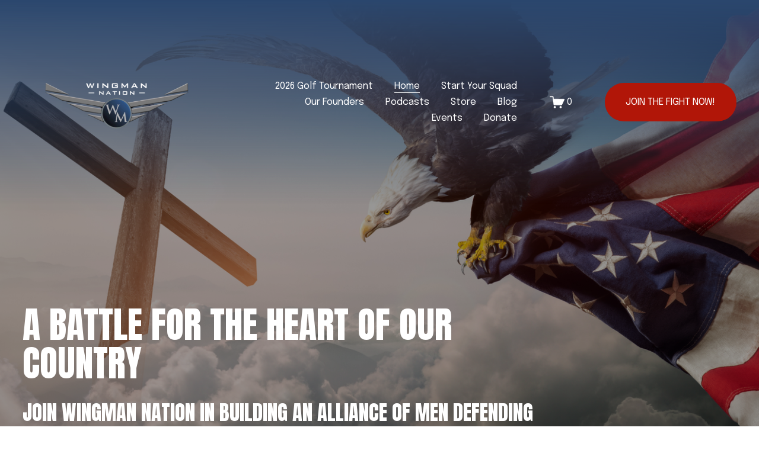

--- FILE ---
content_type: text/html;charset=utf-8
request_url: https://www.wingmannation.com/
body_size: 42014
content:
<!doctype html>
<html xmlns:og="http://opengraphprotocol.org/schema/" xmlns:fb="http://www.facebook.com/2008/fbml" lang="en-US"  >
  <head>
    <meta http-equiv="X-UA-Compatible" content="IE=edge,chrome=1">
    <meta name="viewport" content="width=device-width, initial-scale=1">
    <!-- This is Squarespace. --><!-- sepia-clavichord-h46w -->
<base href="">
<meta charset="utf-8" />
<title>WingmanNation.com</title>
<meta http-equiv="Accept-CH" content="Sec-CH-UA-Platform-Version, Sec-CH-UA-Model" /><link rel="icon" type="image/x-icon" href="https://assets.squarespace.com/universal/default-favicon.ico"/>
<link rel="canonical" href="https://www.wingmannation.com"/>
<meta property="og:site_name" content="WingmanNation.com"/>
<meta property="og:title" content="WingmanNation.com"/>
<meta property="og:url" content="https://www.wingmannation.com"/>
<meta property="og:type" content="website"/>
<meta property="og:image" content="http://static1.squarespace.com/static/66bcef149e726b79dde6f460/t/66bceffe383c59365b7f3ca6/1723658238403/LOGO.png?format=1500w"/>
<meta property="og:image:width" content="500"/>
<meta property="og:image:height" content="500"/>
<meta itemprop="name" content="WingmanNation.com"/>
<meta itemprop="url" content="https://www.wingmannation.com"/>
<meta itemprop="thumbnailUrl" content="http://static1.squarespace.com/static/66bcef149e726b79dde6f460/t/66bceffe383c59365b7f3ca6/1723658238403/LOGO.png?format=1500w"/>
<link rel="image_src" href="http://static1.squarespace.com/static/66bcef149e726b79dde6f460/t/66bceffe383c59365b7f3ca6/1723658238403/LOGO.png?format=1500w" />
<meta itemprop="image" content="http://static1.squarespace.com/static/66bcef149e726b79dde6f460/t/66bceffe383c59365b7f3ca6/1723658238403/LOGO.png?format=1500w"/>
<meta name="twitter:title" content="WingmanNation.com"/>
<meta name="twitter:image" content="http://static1.squarespace.com/static/66bcef149e726b79dde6f460/t/66bceffe383c59365b7f3ca6/1723658238403/LOGO.png?format=1500w"/>
<meta name="twitter:url" content="https://www.wingmannation.com"/>
<meta name="twitter:card" content="summary"/>
<meta name="description" content="" />
<link rel="preconnect" href="https://images.squarespace-cdn.com">
<link rel="preconnect" href="https://fonts.gstatic.com" crossorigin>
<link rel="stylesheet" href="https://fonts.googleapis.com/css2?family=Anton:ital,wght@0,400&family=Epilogue:ital,wght@0,400;0,700;1,400;1,700"><script type="text/javascript" crossorigin="anonymous" defer="true" nomodule="nomodule" src="//assets.squarespace.com/@sqs/polyfiller/1.6/legacy.js"></script>
<script type="text/javascript" crossorigin="anonymous" defer="true" src="//assets.squarespace.com/@sqs/polyfiller/1.6/modern.js"></script>
<script type="text/javascript">SQUARESPACE_ROLLUPS = {};</script>
<script>(function(rollups, name) { if (!rollups[name]) { rollups[name] = {}; } rollups[name].js = ["//assets.squarespace.com/universal/scripts-compressed/extract-css-runtime-37a22516b27a7e8b-min.en-US.js"]; })(SQUARESPACE_ROLLUPS, 'squarespace-extract_css_runtime');</script>
<script crossorigin="anonymous" src="//assets.squarespace.com/universal/scripts-compressed/extract-css-runtime-37a22516b27a7e8b-min.en-US.js" defer ></script><script>(function(rollups, name) { if (!rollups[name]) { rollups[name] = {}; } rollups[name].js = ["//assets.squarespace.com/universal/scripts-compressed/extract-css-moment-js-vendor-6f2a1f6ec9a41489-min.en-US.js"]; })(SQUARESPACE_ROLLUPS, 'squarespace-extract_css_moment_js_vendor');</script>
<script crossorigin="anonymous" src="//assets.squarespace.com/universal/scripts-compressed/extract-css-moment-js-vendor-6f2a1f6ec9a41489-min.en-US.js" defer ></script><script>(function(rollups, name) { if (!rollups[name]) { rollups[name] = {}; } rollups[name].js = ["//assets.squarespace.com/universal/scripts-compressed/cldr-resource-pack-22ed584d99d9b83d-min.en-US.js"]; })(SQUARESPACE_ROLLUPS, 'squarespace-cldr_resource_pack');</script>
<script crossorigin="anonymous" src="//assets.squarespace.com/universal/scripts-compressed/cldr-resource-pack-22ed584d99d9b83d-min.en-US.js" defer ></script><script>(function(rollups, name) { if (!rollups[name]) { rollups[name] = {}; } rollups[name].js = ["//assets.squarespace.com/universal/scripts-compressed/common-vendors-stable-fbd854d40b0804b7-min.en-US.js"]; })(SQUARESPACE_ROLLUPS, 'squarespace-common_vendors_stable');</script>
<script crossorigin="anonymous" src="//assets.squarespace.com/universal/scripts-compressed/common-vendors-stable-fbd854d40b0804b7-min.en-US.js" defer ></script><script>(function(rollups, name) { if (!rollups[name]) { rollups[name] = {}; } rollups[name].js = ["//assets.squarespace.com/universal/scripts-compressed/common-vendors-4eceb3db532a1896-min.en-US.js"]; })(SQUARESPACE_ROLLUPS, 'squarespace-common_vendors');</script>
<script crossorigin="anonymous" src="//assets.squarespace.com/universal/scripts-compressed/common-vendors-4eceb3db532a1896-min.en-US.js" defer ></script><script>(function(rollups, name) { if (!rollups[name]) { rollups[name] = {}; } rollups[name].js = ["//assets.squarespace.com/universal/scripts-compressed/common-7989285b8edc864e-min.en-US.js"]; })(SQUARESPACE_ROLLUPS, 'squarespace-common');</script>
<script crossorigin="anonymous" src="//assets.squarespace.com/universal/scripts-compressed/common-7989285b8edc864e-min.en-US.js" defer ></script><script>(function(rollups, name) { if (!rollups[name]) { rollups[name] = {}; } rollups[name].js = ["//assets.squarespace.com/universal/scripts-compressed/commerce-0225c3a170c79325-min.en-US.js"]; })(SQUARESPACE_ROLLUPS, 'squarespace-commerce');</script>
<script crossorigin="anonymous" src="//assets.squarespace.com/universal/scripts-compressed/commerce-0225c3a170c79325-min.en-US.js" defer ></script><script>(function(rollups, name) { if (!rollups[name]) { rollups[name] = {}; } rollups[name].css = ["//assets.squarespace.com/universal/styles-compressed/commerce-b16e90b1fba4d359-min.en-US.css"]; })(SQUARESPACE_ROLLUPS, 'squarespace-commerce');</script>
<link rel="stylesheet" type="text/css" href="//assets.squarespace.com/universal/styles-compressed/commerce-b16e90b1fba4d359-min.en-US.css"><script>(function(rollups, name) { if (!rollups[name]) { rollups[name] = {}; } rollups[name].js = ["//assets.squarespace.com/universal/scripts-compressed/user-account-core-b4aa0c8a8a664afe-min.en-US.js"]; })(SQUARESPACE_ROLLUPS, 'squarespace-user_account_core');</script>
<script crossorigin="anonymous" src="//assets.squarespace.com/universal/scripts-compressed/user-account-core-b4aa0c8a8a664afe-min.en-US.js" defer ></script><script>(function(rollups, name) { if (!rollups[name]) { rollups[name] = {}; } rollups[name].css = ["//assets.squarespace.com/universal/styles-compressed/user-account-core-d101a9d3cd0580b1-min.en-US.css"]; })(SQUARESPACE_ROLLUPS, 'squarespace-user_account_core');</script>
<link rel="stylesheet" type="text/css" href="//assets.squarespace.com/universal/styles-compressed/user-account-core-d101a9d3cd0580b1-min.en-US.css"><script>(function(rollups, name) { if (!rollups[name]) { rollups[name] = {}; } rollups[name].js = ["//assets.squarespace.com/universal/scripts-compressed/performance-6c7058b44420b6db-min.en-US.js"]; })(SQUARESPACE_ROLLUPS, 'squarespace-performance');</script>
<script crossorigin="anonymous" src="//assets.squarespace.com/universal/scripts-compressed/performance-6c7058b44420b6db-min.en-US.js" defer ></script><script data-name="static-context">Static = window.Static || {}; Static.SQUARESPACE_CONTEXT = {"betaFeatureFlags":["campaigns_discount_section_in_automations","section-sdk-plp-list-view-atc-button-enabled","enable_form_submission_trigger","campaigns_new_image_layout_picker","campaigns_discount_section_in_blasts","override_block_styles","new_stacked_index","marketing_automations","campaigns_merch_state","member_areas_feature","modernized-pdp-m2-enabled","nested_categories","marketing_landing_page","contacts_and_campaigns_redesign","i18n_beta_website_locales","form_block_first_last_name_required","supports_versioned_template_assets","commerce-product-forms-rendering","campaigns_thumbnail_layout","enable_modernized_pdp_m3_layout_data","campaigns_import_discounts","scripts_defer"],"facebookAppId":"314192535267336","facebookApiVersion":"v6.0","rollups":{"squarespace-announcement-bar":{"js":"//assets.squarespace.com/universal/scripts-compressed/announcement-bar-92ab1c4891022f1d-min.en-US.js"},"squarespace-audio-player":{"css":"//assets.squarespace.com/universal/styles-compressed/audio-player-b05f5197a871c566-min.en-US.css","js":"//assets.squarespace.com/universal/scripts-compressed/audio-player-48b2ef79cf1c7ffb-min.en-US.js"},"squarespace-blog-collection-list":{"css":"//assets.squarespace.com/universal/styles-compressed/blog-collection-list-b4046463b72f34e2-min.en-US.css","js":"//assets.squarespace.com/universal/scripts-compressed/blog-collection-list-f78db80fc1cd6fce-min.en-US.js"},"squarespace-calendar-block-renderer":{"css":"//assets.squarespace.com/universal/styles-compressed/calendar-block-renderer-b72d08ba4421f5a0-min.en-US.css","js":"//assets.squarespace.com/universal/scripts-compressed/calendar-block-renderer-550530d9b21148ea-min.en-US.js"},"squarespace-chartjs-helpers":{"css":"//assets.squarespace.com/universal/styles-compressed/chartjs-helpers-96b256171ee039c1-min.en-US.css","js":"//assets.squarespace.com/universal/scripts-compressed/chartjs-helpers-4fd57f343946d08e-min.en-US.js"},"squarespace-comments":{"css":"//assets.squarespace.com/universal/styles-compressed/comments-1005d8fa07d32785-min.en-US.css","js":"//assets.squarespace.com/universal/scripts-compressed/comments-ddbed2e69fd3befa-min.en-US.js"},"squarespace-custom-css-popup":{"css":"//assets.squarespace.com/universal/styles-compressed/custom-css-popup-679a91a14e6e13a0-min.en-US.css","js":"//assets.squarespace.com/universal/scripts-compressed/custom-css-popup-3b7d885fa560921a-min.en-US.js"},"squarespace-dialog":{"css":"//assets.squarespace.com/universal/styles-compressed/dialog-f9093f2d526b94df-min.en-US.css","js":"//assets.squarespace.com/universal/scripts-compressed/dialog-2540b905667f1e8a-min.en-US.js"},"squarespace-events-collection":{"css":"//assets.squarespace.com/universal/styles-compressed/events-collection-b72d08ba4421f5a0-min.en-US.css","js":"//assets.squarespace.com/universal/scripts-compressed/events-collection-3e7891c6b5666deb-min.en-US.js"},"squarespace-form-rendering-utils":{"js":"//assets.squarespace.com/universal/scripts-compressed/form-rendering-utils-c55cb4954532d2e9-min.en-US.js"},"squarespace-forms":{"css":"//assets.squarespace.com/universal/styles-compressed/forms-0afd3c6ac30bbab1-min.en-US.css","js":"//assets.squarespace.com/universal/scripts-compressed/forms-5d3eff1221a2050f-min.en-US.js"},"squarespace-gallery-collection-list":{"css":"//assets.squarespace.com/universal/styles-compressed/gallery-collection-list-b4046463b72f34e2-min.en-US.css","js":"//assets.squarespace.com/universal/scripts-compressed/gallery-collection-list-07747667a3187b76-min.en-US.js"},"squarespace-image-zoom":{"css":"//assets.squarespace.com/universal/styles-compressed/image-zoom-b4046463b72f34e2-min.en-US.css","js":"//assets.squarespace.com/universal/scripts-compressed/image-zoom-60c18dc5f8f599ea-min.en-US.js"},"squarespace-pinterest":{"css":"//assets.squarespace.com/universal/styles-compressed/pinterest-b4046463b72f34e2-min.en-US.css","js":"//assets.squarespace.com/universal/scripts-compressed/pinterest-95bcbc1cf54446d6-min.en-US.js"},"squarespace-popup-overlay":{"css":"//assets.squarespace.com/universal/styles-compressed/popup-overlay-b742b752f5880972-min.en-US.css","js":"//assets.squarespace.com/universal/scripts-compressed/popup-overlay-8103e8e9061090c8-min.en-US.js"},"squarespace-product-quick-view":{"css":"//assets.squarespace.com/universal/styles-compressed/product-quick-view-9548705e5cf7ee87-min.en-US.css","js":"//assets.squarespace.com/universal/scripts-compressed/product-quick-view-1045093de9b77d7f-min.en-US.js"},"squarespace-products-collection-item-v2":{"css":"//assets.squarespace.com/universal/styles-compressed/products-collection-item-v2-b4046463b72f34e2-min.en-US.css","js":"//assets.squarespace.com/universal/scripts-compressed/products-collection-item-v2-e3a3f101748fca6e-min.en-US.js"},"squarespace-products-collection-list-v2":{"css":"//assets.squarespace.com/universal/styles-compressed/products-collection-list-v2-b4046463b72f34e2-min.en-US.css","js":"//assets.squarespace.com/universal/scripts-compressed/products-collection-list-v2-eedc544f4cc56af4-min.en-US.js"},"squarespace-search-page":{"css":"//assets.squarespace.com/universal/styles-compressed/search-page-90a67fc09b9b32c6-min.en-US.css","js":"//assets.squarespace.com/universal/scripts-compressed/search-page-0ff0e020ab1fa1a7-min.en-US.js"},"squarespace-search-preview":{"js":"//assets.squarespace.com/universal/scripts-compressed/search-preview-0cd39e3057f784ac-min.en-US.js"},"squarespace-simple-liking":{"css":"//assets.squarespace.com/universal/styles-compressed/simple-liking-701bf8bbc05ec6aa-min.en-US.css","js":"//assets.squarespace.com/universal/scripts-compressed/simple-liking-c63bf8989a1c119a-min.en-US.js"},"squarespace-social-buttons":{"css":"//assets.squarespace.com/universal/styles-compressed/social-buttons-95032e5fa98e47a5-min.en-US.css","js":"//assets.squarespace.com/universal/scripts-compressed/social-buttons-0d3103d68d9577b7-min.en-US.js"},"squarespace-tourdates":{"css":"//assets.squarespace.com/universal/styles-compressed/tourdates-b4046463b72f34e2-min.en-US.css","js":"//assets.squarespace.com/universal/scripts-compressed/tourdates-6935a85e44fbeb38-min.en-US.js"},"squarespace-website-overlays-manager":{"css":"//assets.squarespace.com/universal/styles-compressed/website-overlays-manager-07ea5a4e004e6710-min.en-US.css","js":"//assets.squarespace.com/universal/scripts-compressed/website-overlays-manager-70d38206948bb16f-min.en-US.js"}},"pageType":2,"website":{"id":"66bcef149e726b79dde6f460","identifier":"sepia-clavichord-h46w","websiteType":1,"contentModifiedOn":1767979401068,"cloneable":false,"hasBeenCloneable":false,"siteStatus":{},"language":"en-US","translationLocale":"en-US","formattingLocale":"en-US","timeZone":"America/New_York","machineTimeZoneOffset":-18000000,"timeZoneOffset":-18000000,"timeZoneAbbr":"EST","siteTitle":"WingmanNation.com","fullSiteTitle":"WingmanNation.com","location":{"addressLine1":"","addressLine2":"","addressCountry":""},"logoImageId":"66bceffe383c59365b7f3ca6","shareButtonOptions":{"3":true,"2":true,"1":true,"6":true,"4":true,"8":true,"7":true},"logoImageUrl":"//images.squarespace-cdn.com/content/v1/66bcef149e726b79dde6f460/be7e988e-381c-4d3a-b611-461045377ea6/LOGO.png","authenticUrl":"https://www.wingmannation.com","internalUrl":"https://sepia-clavichord-h46w.squarespace.com","baseUrl":"https://www.wingmannation.com","primaryDomain":"www.wingmannation.com","sslSetting":3,"isHstsEnabled":true,"socialAccounts":[{"serviceId":64,"screenname":"Instagram","addedOn":1723661241992,"profileUrl":"http://instagram.com/wingman.nation","iconEnabled":true,"serviceName":"instagram-unauth"},{"serviceId":85,"screenname":"X","addedOn":1723661241995,"profileUrl":"https://x.com/WingmanNation_","iconEnabled":true,"serviceName":"x-formerly-twitter-unauth"},{"serviceId":69,"screenname":"YouTube","addedOn":1723747100416,"profileUrl":"https://www.youtube.com/@wingman.nation","iconEnabled":true,"serviceName":"youtube-unauth"},{"serviceId":20,"userId":"info@wingmannation.com","screenname":"info@wingmannation.com","addedOn":1723747111145,"profileUrl":"mailto:info@wingmannation.com","iconEnabled":true,"serviceName":"email"},{"serviceId":60,"screenname":"Facebook","addedOn":1723661241992,"profileUrl":"https://www.facebook.com/WingmanNation/","iconEnabled":true,"serviceName":"facebook-unauth"}],"typekitId":"","statsMigrated":false,"imageMetadataProcessingEnabled":false,"screenshotId":"a692b7fccec30c1568425fa2302548d5490dec153e26550ba433bd295e19da3f","captchaSettings":{"siteKey":"","enabledForDonations":false},"showOwnerLogin":false},"websiteSettings":{"id":"66bcef149e726b79dde6f464","websiteId":"66bcef149e726b79dde6f460","subjects":[],"country":"US","state":"FL","simpleLikingEnabled":true,"mobileInfoBarSettings":{"isContactEmailEnabled":false,"isContactPhoneNumberEnabled":false,"isLocationEnabled":false,"isBusinessHoursEnabled":false},"announcementBarSettings":{},"commentLikesAllowed":true,"commentAnonAllowed":true,"commentThreaded":true,"commentApprovalRequired":false,"commentAvatarsOn":true,"commentSortType":2,"commentFlagThreshold":0,"commentFlagsAllowed":true,"commentEnableByDefault":true,"commentDisableAfterDaysDefault":0,"disqusShortname":"","commentsEnabled":false,"contactPhoneNumber":"","businessHours":{"monday":{"text":"","ranges":[{}]},"tuesday":{"text":"","ranges":[{}]},"wednesday":{"text":"","ranges":[{}]},"thursday":{"text":"","ranges":[{}]},"friday":{"text":"","ranges":[{}]},"saturday":{"text":"","ranges":[{}]},"sunday":{"text":"","ranges":[{}]}},"storeSettings":{"returnPolicy":null,"termsOfService":null,"privacyPolicy":null,"expressCheckout":false,"continueShoppingLinkUrl":"/","useLightCart":true,"showNoteField":false,"shippingCountryDefaultValue":"US","billToShippingDefaultValue":false,"showShippingPhoneNumber":true,"isShippingPhoneRequired":false,"showBillingPhoneNumber":true,"isBillingPhoneRequired":false,"currenciesSupported":["USD","CAD","GBP","AUD","EUR","CHF","NOK","SEK","DKK","NZD","SGD","MXN","HKD","CZK","ILS","MYR","RUB","PHP","PLN","THB","BRL","ARS","COP","IDR","INR","JPY","ZAR"],"defaultCurrency":"USD","selectedCurrency":"USD","measurementStandard":1,"showCustomCheckoutForm":false,"checkoutPageMarketingOptInEnabled":true,"enableMailingListOptInByDefault":false,"sameAsRetailLocation":false,"merchandisingSettings":{"scarcityEnabledOnProductItems":false,"scarcityEnabledOnProductBlocks":false,"scarcityMessageType":"DEFAULT_SCARCITY_MESSAGE","scarcityThreshold":10,"multipleQuantityAllowedForServices":true,"restockNotificationsEnabled":false,"restockNotificationsSuccessText":"","restockNotificationsMailingListSignUpEnabled":false,"relatedProductsEnabled":false,"relatedProductsOrdering":"random","soldOutVariantsDropdownDisabled":false,"productComposerOptedIn":false,"productComposerABTestOptedOut":false,"productReviewsEnabled":false},"minimumOrderSubtotalEnabled":false,"minimumOrderSubtotal":{"currency":"USD","value":"0.00"},"addToCartConfirmationType":2,"isLive":true,"multipleQuantityAllowedForServices":true},"useEscapeKeyToLogin":false,"ssBadgeType":1,"ssBadgePosition":4,"ssBadgeVisibility":1,"ssBadgeDevices":1,"pinterestOverlayOptions":{"mode":"disabled"},"userAccountsSettings":{"loginAllowed":true,"signupAllowed":true}},"cookieSettings":{"isCookieBannerEnabled":false,"isRestrictiveCookiePolicyEnabled":false,"cookieBannerText":"","cookieBannerTheme":"","cookieBannerVariant":"","cookieBannerPosition":"","cookieBannerCtaVariant":"","cookieBannerCtaText":"","cookieBannerAcceptType":"OPT_IN","cookieBannerOptOutCtaText":"","cookieBannerHasOptOut":false,"cookieBannerHasManageCookies":true,"cookieBannerManageCookiesLabel":"","cookieBannerSavedPreferencesText":"","cookieBannerSavedPreferencesLayout":"PILL"},"websiteCloneable":false,"collection":{"title":"Home","id":"66bcef7079483c5b3c7c648c","fullUrl":"/","type":10,"permissionType":1},"subscribed":false,"appDomain":"squarespace.com","templateTweakable":true,"tweakJSON":{"form-use-theme-colors":"false","header-logo-height":"320px","header-mobile-logo-max-height":"150px","header-vert-padding":"1vw","header-width":"Full","maxPageWidth":"1800px","mobile-header-vert-padding":"6vw","pagePadding":"3vw","tweak-blog-alternating-side-by-side-image-aspect-ratio":"1:1 Square","tweak-blog-alternating-side-by-side-image-spacing":"6%","tweak-blog-alternating-side-by-side-meta-spacing":"20px","tweak-blog-alternating-side-by-side-primary-meta":"Categories","tweak-blog-alternating-side-by-side-read-more-spacing":"20px","tweak-blog-alternating-side-by-side-secondary-meta":"Date","tweak-blog-basic-grid-columns":"2","tweak-blog-basic-grid-image-aspect-ratio":"3:2 Standard","tweak-blog-basic-grid-image-spacing":"25px","tweak-blog-basic-grid-meta-spacing":"10px","tweak-blog-basic-grid-primary-meta":"Author","tweak-blog-basic-grid-read-more-spacing":"20px","tweak-blog-basic-grid-secondary-meta":"Date","tweak-blog-item-custom-width":"66","tweak-blog-item-show-author-profile":"true","tweak-blog-item-width":"Custom","tweak-blog-masonry-columns":"2","tweak-blog-masonry-horizontal-spacing":"30px","tweak-blog-masonry-image-spacing":"20px","tweak-blog-masonry-meta-spacing":"20px","tweak-blog-masonry-primary-meta":"Categories","tweak-blog-masonry-read-more-spacing":"20px","tweak-blog-masonry-secondary-meta":"Date","tweak-blog-masonry-vertical-spacing":"30px","tweak-blog-side-by-side-image-aspect-ratio":"1:1 Square","tweak-blog-side-by-side-image-spacing":"6%","tweak-blog-side-by-side-meta-spacing":"20px","tweak-blog-side-by-side-primary-meta":"Categories","tweak-blog-side-by-side-read-more-spacing":"20px","tweak-blog-side-by-side-secondary-meta":"Date","tweak-blog-single-column-image-spacing":"50px","tweak-blog-single-column-meta-spacing":"30px","tweak-blog-single-column-primary-meta":"Categories","tweak-blog-single-column-read-more-spacing":"30px","tweak-blog-single-column-secondary-meta":"Date","tweak-events-stacked-show-thumbnails":"true","tweak-events-stacked-thumbnail-size":"3:2 Standard","tweak-fixed-header":"false","tweak-fixed-header-style":"Basic","tweak-global-animations-animation-curve":"ease","tweak-global-animations-animation-delay":"0.1s","tweak-global-animations-animation-duration":"0.1s","tweak-global-animations-animation-style":"fade","tweak-global-animations-animation-type":"none","tweak-global-animations-complexity-level":"detailed","tweak-global-animations-enabled":"false","tweak-portfolio-grid-basic-custom-height":"50","tweak-portfolio-grid-overlay-custom-height":"50","tweak-portfolio-hover-follow-acceleration":"10%","tweak-portfolio-hover-follow-animation-duration":"Medium","tweak-portfolio-hover-follow-animation-type":"Fade","tweak-portfolio-hover-follow-delimiter":"Forward Slash","tweak-portfolio-hover-follow-front":"false","tweak-portfolio-hover-follow-layout":"Inline","tweak-portfolio-hover-follow-size":"75","tweak-portfolio-hover-follow-text-spacing-x":"1.5","tweak-portfolio-hover-follow-text-spacing-y":"1.5","tweak-portfolio-hover-static-animation-duration":"Medium","tweak-portfolio-hover-static-animation-type":"Scale Up","tweak-portfolio-hover-static-delimiter":"Forward Slash","tweak-portfolio-hover-static-front":"false","tweak-portfolio-hover-static-layout":"Stacked","tweak-portfolio-hover-static-size":"75","tweak-portfolio-hover-static-text-spacing-x":"1.5","tweak-portfolio-hover-static-text-spacing-y":"1.5","tweak-portfolio-index-background-animation-duration":"Medium","tweak-portfolio-index-background-animation-type":"Fade","tweak-portfolio-index-background-custom-height":"50","tweak-portfolio-index-background-delimiter":"None","tweak-portfolio-index-background-height":"Large","tweak-portfolio-index-background-horizontal-alignment":"Center","tweak-portfolio-index-background-link-format":"Stacked","tweak-portfolio-index-background-persist":"false","tweak-portfolio-index-background-vertical-alignment":"Middle","tweak-portfolio-index-background-width":"Full","tweak-transparent-header":"false"},"templateId":"5c5a519771c10ba3470d8101","templateVersion":"7.1","pageFeatures":[1,2,4],"gmRenderKey":"QUl6YVN5Q0JUUk9xNkx1dkZfSUUxcjQ2LVQ0QWVUU1YtMGQ3bXk4","templateScriptsRootUrl":"https://static1.squarespace.com/static/vta/5c5a519771c10ba3470d8101/scripts/","impersonatedSession":false,"tzData":{"zones":[[-300,"US","E%sT",null]],"rules":{"US":[[1967,2006,null,"Oct","lastSun","2:00","0","S"],[1987,2006,null,"Apr","Sun>=1","2:00","1:00","D"],[2007,"max",null,"Mar","Sun>=8","2:00","1:00","D"],[2007,"max",null,"Nov","Sun>=1","2:00","0","S"]]}},"showAnnouncementBar":false,"recaptchaEnterpriseContext":{"recaptchaEnterpriseSiteKey":"6LdDFQwjAAAAAPigEvvPgEVbb7QBm-TkVJdDTlAv"},"i18nContext":{"timeZoneData":{"id":"America/New_York","name":"Eastern Time"}},"env":"PRODUCTION","visitorFormContext":{"formFieldFormats":{"countries":[{"name":"Afghanistan","code":"AF","phoneCode":"+93"},{"name":"\u00C5land Islands","code":"AX","phoneCode":"+358"},{"name":"Albania","code":"AL","phoneCode":"+355"},{"name":"Algeria","code":"DZ","phoneCode":"+213"},{"name":"American Samoa","code":"AS","phoneCode":"+1"},{"name":"Andorra","code":"AD","phoneCode":"+376"},{"name":"Angola","code":"AO","phoneCode":"+244"},{"name":"Anguilla","code":"AI","phoneCode":"+1"},{"name":"Antigua & Barbuda","code":"AG","phoneCode":"+1"},{"name":"Argentina","code":"AR","phoneCode":"+54"},{"name":"Armenia","code":"AM","phoneCode":"+374"},{"name":"Aruba","code":"AW","phoneCode":"+297"},{"name":"Ascension Island","code":"AC","phoneCode":"+247"},{"name":"Australia","code":"AU","phoneCode":"+61"},{"name":"Austria","code":"AT","phoneCode":"+43"},{"name":"Azerbaijan","code":"AZ","phoneCode":"+994"},{"name":"Bahamas","code":"BS","phoneCode":"+1"},{"name":"Bahrain","code":"BH","phoneCode":"+973"},{"name":"Bangladesh","code":"BD","phoneCode":"+880"},{"name":"Barbados","code":"BB","phoneCode":"+1"},{"name":"Belarus","code":"BY","phoneCode":"+375"},{"name":"Belgium","code":"BE","phoneCode":"+32"},{"name":"Belize","code":"BZ","phoneCode":"+501"},{"name":"Benin","code":"BJ","phoneCode":"+229"},{"name":"Bermuda","code":"BM","phoneCode":"+1"},{"name":"Bhutan","code":"BT","phoneCode":"+975"},{"name":"Bolivia","code":"BO","phoneCode":"+591"},{"name":"Bosnia & Herzegovina","code":"BA","phoneCode":"+387"},{"name":"Botswana","code":"BW","phoneCode":"+267"},{"name":"Brazil","code":"BR","phoneCode":"+55"},{"name":"British Indian Ocean Territory","code":"IO","phoneCode":"+246"},{"name":"British Virgin Islands","code":"VG","phoneCode":"+1"},{"name":"Brunei","code":"BN","phoneCode":"+673"},{"name":"Bulgaria","code":"BG","phoneCode":"+359"},{"name":"Burkina Faso","code":"BF","phoneCode":"+226"},{"name":"Burundi","code":"BI","phoneCode":"+257"},{"name":"Cambodia","code":"KH","phoneCode":"+855"},{"name":"Cameroon","code":"CM","phoneCode":"+237"},{"name":"Canada","code":"CA","phoneCode":"+1"},{"name":"Cape Verde","code":"CV","phoneCode":"+238"},{"name":"Caribbean Netherlands","code":"BQ","phoneCode":"+599"},{"name":"Cayman Islands","code":"KY","phoneCode":"+1"},{"name":"Central African Republic","code":"CF","phoneCode":"+236"},{"name":"Chad","code":"TD","phoneCode":"+235"},{"name":"Chile","code":"CL","phoneCode":"+56"},{"name":"China","code":"CN","phoneCode":"+86"},{"name":"Christmas Island","code":"CX","phoneCode":"+61"},{"name":"Cocos (Keeling) Islands","code":"CC","phoneCode":"+61"},{"name":"Colombia","code":"CO","phoneCode":"+57"},{"name":"Comoros","code":"KM","phoneCode":"+269"},{"name":"Congo - Brazzaville","code":"CG","phoneCode":"+242"},{"name":"Congo - Kinshasa","code":"CD","phoneCode":"+243"},{"name":"Cook Islands","code":"CK","phoneCode":"+682"},{"name":"Costa Rica","code":"CR","phoneCode":"+506"},{"name":"C\u00F4te d\u2019Ivoire","code":"CI","phoneCode":"+225"},{"name":"Croatia","code":"HR","phoneCode":"+385"},{"name":"Cuba","code":"CU","phoneCode":"+53"},{"name":"Cura\u00E7ao","code":"CW","phoneCode":"+599"},{"name":"Cyprus","code":"CY","phoneCode":"+357"},{"name":"Czechia","code":"CZ","phoneCode":"+420"},{"name":"Denmark","code":"DK","phoneCode":"+45"},{"name":"Djibouti","code":"DJ","phoneCode":"+253"},{"name":"Dominica","code":"DM","phoneCode":"+1"},{"name":"Dominican Republic","code":"DO","phoneCode":"+1"},{"name":"Ecuador","code":"EC","phoneCode":"+593"},{"name":"Egypt","code":"EG","phoneCode":"+20"},{"name":"El Salvador","code":"SV","phoneCode":"+503"},{"name":"Equatorial Guinea","code":"GQ","phoneCode":"+240"},{"name":"Eritrea","code":"ER","phoneCode":"+291"},{"name":"Estonia","code":"EE","phoneCode":"+372"},{"name":"Eswatini","code":"SZ","phoneCode":"+268"},{"name":"Ethiopia","code":"ET","phoneCode":"+251"},{"name":"Falkland Islands","code":"FK","phoneCode":"+500"},{"name":"Faroe Islands","code":"FO","phoneCode":"+298"},{"name":"Fiji","code":"FJ","phoneCode":"+679"},{"name":"Finland","code":"FI","phoneCode":"+358"},{"name":"France","code":"FR","phoneCode":"+33"},{"name":"French Guiana","code":"GF","phoneCode":"+594"},{"name":"French Polynesia","code":"PF","phoneCode":"+689"},{"name":"Gabon","code":"GA","phoneCode":"+241"},{"name":"Gambia","code":"GM","phoneCode":"+220"},{"name":"Georgia","code":"GE","phoneCode":"+995"},{"name":"Germany","code":"DE","phoneCode":"+49"},{"name":"Ghana","code":"GH","phoneCode":"+233"},{"name":"Gibraltar","code":"GI","phoneCode":"+350"},{"name":"Greece","code":"GR","phoneCode":"+30"},{"name":"Greenland","code":"GL","phoneCode":"+299"},{"name":"Grenada","code":"GD","phoneCode":"+1"},{"name":"Guadeloupe","code":"GP","phoneCode":"+590"},{"name":"Guam","code":"GU","phoneCode":"+1"},{"name":"Guatemala","code":"GT","phoneCode":"+502"},{"name":"Guernsey","code":"GG","phoneCode":"+44"},{"name":"Guinea","code":"GN","phoneCode":"+224"},{"name":"Guinea-Bissau","code":"GW","phoneCode":"+245"},{"name":"Guyana","code":"GY","phoneCode":"+592"},{"name":"Haiti","code":"HT","phoneCode":"+509"},{"name":"Honduras","code":"HN","phoneCode":"+504"},{"name":"Hong Kong SAR China","code":"HK","phoneCode":"+852"},{"name":"Hungary","code":"HU","phoneCode":"+36"},{"name":"Iceland","code":"IS","phoneCode":"+354"},{"name":"India","code":"IN","phoneCode":"+91"},{"name":"Indonesia","code":"ID","phoneCode":"+62"},{"name":"Iran","code":"IR","phoneCode":"+98"},{"name":"Iraq","code":"IQ","phoneCode":"+964"},{"name":"Ireland","code":"IE","phoneCode":"+353"},{"name":"Isle of Man","code":"IM","phoneCode":"+44"},{"name":"Israel","code":"IL","phoneCode":"+972"},{"name":"Italy","code":"IT","phoneCode":"+39"},{"name":"Jamaica","code":"JM","phoneCode":"+1"},{"name":"Japan","code":"JP","phoneCode":"+81"},{"name":"Jersey","code":"JE","phoneCode":"+44"},{"name":"Jordan","code":"JO","phoneCode":"+962"},{"name":"Kazakhstan","code":"KZ","phoneCode":"+7"},{"name":"Kenya","code":"KE","phoneCode":"+254"},{"name":"Kiribati","code":"KI","phoneCode":"+686"},{"name":"Kosovo","code":"XK","phoneCode":"+383"},{"name":"Kuwait","code":"KW","phoneCode":"+965"},{"name":"Kyrgyzstan","code":"KG","phoneCode":"+996"},{"name":"Laos","code":"LA","phoneCode":"+856"},{"name":"Latvia","code":"LV","phoneCode":"+371"},{"name":"Lebanon","code":"LB","phoneCode":"+961"},{"name":"Lesotho","code":"LS","phoneCode":"+266"},{"name":"Liberia","code":"LR","phoneCode":"+231"},{"name":"Libya","code":"LY","phoneCode":"+218"},{"name":"Liechtenstein","code":"LI","phoneCode":"+423"},{"name":"Lithuania","code":"LT","phoneCode":"+370"},{"name":"Luxembourg","code":"LU","phoneCode":"+352"},{"name":"Macao SAR China","code":"MO","phoneCode":"+853"},{"name":"Madagascar","code":"MG","phoneCode":"+261"},{"name":"Malawi","code":"MW","phoneCode":"+265"},{"name":"Malaysia","code":"MY","phoneCode":"+60"},{"name":"Maldives","code":"MV","phoneCode":"+960"},{"name":"Mali","code":"ML","phoneCode":"+223"},{"name":"Malta","code":"MT","phoneCode":"+356"},{"name":"Marshall Islands","code":"MH","phoneCode":"+692"},{"name":"Martinique","code":"MQ","phoneCode":"+596"},{"name":"Mauritania","code":"MR","phoneCode":"+222"},{"name":"Mauritius","code":"MU","phoneCode":"+230"},{"name":"Mayotte","code":"YT","phoneCode":"+262"},{"name":"Mexico","code":"MX","phoneCode":"+52"},{"name":"Micronesia","code":"FM","phoneCode":"+691"},{"name":"Moldova","code":"MD","phoneCode":"+373"},{"name":"Monaco","code":"MC","phoneCode":"+377"},{"name":"Mongolia","code":"MN","phoneCode":"+976"},{"name":"Montenegro","code":"ME","phoneCode":"+382"},{"name":"Montserrat","code":"MS","phoneCode":"+1"},{"name":"Morocco","code":"MA","phoneCode":"+212"},{"name":"Mozambique","code":"MZ","phoneCode":"+258"},{"name":"Myanmar (Burma)","code":"MM","phoneCode":"+95"},{"name":"Namibia","code":"NA","phoneCode":"+264"},{"name":"Nauru","code":"NR","phoneCode":"+674"},{"name":"Nepal","code":"NP","phoneCode":"+977"},{"name":"Netherlands","code":"NL","phoneCode":"+31"},{"name":"New Caledonia","code":"NC","phoneCode":"+687"},{"name":"New Zealand","code":"NZ","phoneCode":"+64"},{"name":"Nicaragua","code":"NI","phoneCode":"+505"},{"name":"Niger","code":"NE","phoneCode":"+227"},{"name":"Nigeria","code":"NG","phoneCode":"+234"},{"name":"Niue","code":"NU","phoneCode":"+683"},{"name":"Norfolk Island","code":"NF","phoneCode":"+672"},{"name":"Northern Mariana Islands","code":"MP","phoneCode":"+1"},{"name":"North Korea","code":"KP","phoneCode":"+850"},{"name":"North Macedonia","code":"MK","phoneCode":"+389"},{"name":"Norway","code":"NO","phoneCode":"+47"},{"name":"Oman","code":"OM","phoneCode":"+968"},{"name":"Pakistan","code":"PK","phoneCode":"+92"},{"name":"Palau","code":"PW","phoneCode":"+680"},{"name":"Palestinian Territories","code":"PS","phoneCode":"+970"},{"name":"Panama","code":"PA","phoneCode":"+507"},{"name":"Papua New Guinea","code":"PG","phoneCode":"+675"},{"name":"Paraguay","code":"PY","phoneCode":"+595"},{"name":"Peru","code":"PE","phoneCode":"+51"},{"name":"Philippines","code":"PH","phoneCode":"+63"},{"name":"Poland","code":"PL","phoneCode":"+48"},{"name":"Portugal","code":"PT","phoneCode":"+351"},{"name":"Puerto Rico","code":"PR","phoneCode":"+1"},{"name":"Qatar","code":"QA","phoneCode":"+974"},{"name":"R\u00E9union","code":"RE","phoneCode":"+262"},{"name":"Romania","code":"RO","phoneCode":"+40"},{"name":"Russia","code":"RU","phoneCode":"+7"},{"name":"Rwanda","code":"RW","phoneCode":"+250"},{"name":"Samoa","code":"WS","phoneCode":"+685"},{"name":"San Marino","code":"SM","phoneCode":"+378"},{"name":"S\u00E3o Tom\u00E9 & Pr\u00EDncipe","code":"ST","phoneCode":"+239"},{"name":"Saudi Arabia","code":"SA","phoneCode":"+966"},{"name":"Senegal","code":"SN","phoneCode":"+221"},{"name":"Serbia","code":"RS","phoneCode":"+381"},{"name":"Seychelles","code":"SC","phoneCode":"+248"},{"name":"Sierra Leone","code":"SL","phoneCode":"+232"},{"name":"Singapore","code":"SG","phoneCode":"+65"},{"name":"Sint Maarten","code":"SX","phoneCode":"+1"},{"name":"Slovakia","code":"SK","phoneCode":"+421"},{"name":"Slovenia","code":"SI","phoneCode":"+386"},{"name":"Solomon Islands","code":"SB","phoneCode":"+677"},{"name":"Somalia","code":"SO","phoneCode":"+252"},{"name":"South Africa","code":"ZA","phoneCode":"+27"},{"name":"South Korea","code":"KR","phoneCode":"+82"},{"name":"South Sudan","code":"SS","phoneCode":"+211"},{"name":"Spain","code":"ES","phoneCode":"+34"},{"name":"Sri Lanka","code":"LK","phoneCode":"+94"},{"name":"St. Barth\u00E9lemy","code":"BL","phoneCode":"+590"},{"name":"St. Helena","code":"SH","phoneCode":"+290"},{"name":"St. Kitts & Nevis","code":"KN","phoneCode":"+1"},{"name":"St. Lucia","code":"LC","phoneCode":"+1"},{"name":"St. Martin","code":"MF","phoneCode":"+590"},{"name":"St. Pierre & Miquelon","code":"PM","phoneCode":"+508"},{"name":"St. Vincent & Grenadines","code":"VC","phoneCode":"+1"},{"name":"Sudan","code":"SD","phoneCode":"+249"},{"name":"Suriname","code":"SR","phoneCode":"+597"},{"name":"Svalbard & Jan Mayen","code":"SJ","phoneCode":"+47"},{"name":"Sweden","code":"SE","phoneCode":"+46"},{"name":"Switzerland","code":"CH","phoneCode":"+41"},{"name":"Syria","code":"SY","phoneCode":"+963"},{"name":"Taiwan","code":"TW","phoneCode":"+886"},{"name":"Tajikistan","code":"TJ","phoneCode":"+992"},{"name":"Tanzania","code":"TZ","phoneCode":"+255"},{"name":"Thailand","code":"TH","phoneCode":"+66"},{"name":"Timor-Leste","code":"TL","phoneCode":"+670"},{"name":"Togo","code":"TG","phoneCode":"+228"},{"name":"Tokelau","code":"TK","phoneCode":"+690"},{"name":"Tonga","code":"TO","phoneCode":"+676"},{"name":"Trinidad & Tobago","code":"TT","phoneCode":"+1"},{"name":"Tristan da Cunha","code":"TA","phoneCode":"+290"},{"name":"Tunisia","code":"TN","phoneCode":"+216"},{"name":"T\u00FCrkiye","code":"TR","phoneCode":"+90"},{"name":"Turkmenistan","code":"TM","phoneCode":"+993"},{"name":"Turks & Caicos Islands","code":"TC","phoneCode":"+1"},{"name":"Tuvalu","code":"TV","phoneCode":"+688"},{"name":"U.S. Virgin Islands","code":"VI","phoneCode":"+1"},{"name":"Uganda","code":"UG","phoneCode":"+256"},{"name":"Ukraine","code":"UA","phoneCode":"+380"},{"name":"United Arab Emirates","code":"AE","phoneCode":"+971"},{"name":"United Kingdom","code":"GB","phoneCode":"+44"},{"name":"United States","code":"US","phoneCode":"+1"},{"name":"Uruguay","code":"UY","phoneCode":"+598"},{"name":"Uzbekistan","code":"UZ","phoneCode":"+998"},{"name":"Vanuatu","code":"VU","phoneCode":"+678"},{"name":"Vatican City","code":"VA","phoneCode":"+39"},{"name":"Venezuela","code":"VE","phoneCode":"+58"},{"name":"Vietnam","code":"VN","phoneCode":"+84"},{"name":"Wallis & Futuna","code":"WF","phoneCode":"+681"},{"name":"Western Sahara","code":"EH","phoneCode":"+212"},{"name":"Yemen","code":"YE","phoneCode":"+967"},{"name":"Zambia","code":"ZM","phoneCode":"+260"},{"name":"Zimbabwe","code":"ZW","phoneCode":"+263"}],"initialPhoneFormat":{"id":0,"type":"PHONE_NUMBER","country":"US","labelLocale":"en-US","fields":[{"type":"SEPARATOR","label":"(","identifier":"LeftParen","length":0,"required":false,"metadata":{}},{"type":"FIELD","label":"1","identifier":"1","length":3,"required":false,"metadata":{}},{"type":"SEPARATOR","label":")","identifier":"RightParen","length":0,"required":false,"metadata":{}},{"type":"SEPARATOR","label":" ","identifier":"Space","length":0,"required":false,"metadata":{}},{"type":"FIELD","label":"2","identifier":"2","length":3,"required":false,"metadata":{}},{"type":"SEPARATOR","label":"-","identifier":"Dash","length":0,"required":false,"metadata":{}},{"type":"FIELD","label":"3","identifier":"3","length":14,"required":false,"metadata":{}}]},"initialNameOrder":"GIVEN_FIRST","initialAddressFormat":{"id":0,"type":"ADDRESS","country":"US","labelLocale":"en","fields":[{"type":"FIELD","label":"Address Line 1","identifier":"Line1","length":0,"required":true,"metadata":{"autocomplete":"address-line1"}},{"type":"SEPARATOR","label":"\n","identifier":"Newline","length":0,"required":false,"metadata":{}},{"type":"FIELD","label":"Address Line 2","identifier":"Line2","length":0,"required":false,"metadata":{"autocomplete":"address-line2"}},{"type":"SEPARATOR","label":"\n","identifier":"Newline","length":0,"required":false,"metadata":{}},{"type":"FIELD","label":"City","identifier":"City","length":0,"required":true,"metadata":{"autocomplete":"address-level2"}},{"type":"SEPARATOR","label":",","identifier":"Comma","length":0,"required":false,"metadata":{}},{"type":"SEPARATOR","label":" ","identifier":"Space","length":0,"required":false,"metadata":{}},{"type":"FIELD","label":"State","identifier":"State","length":0,"required":true,"metadata":{"autocomplete":"address-level1"}},{"type":"SEPARATOR","label":" ","identifier":"Space","length":0,"required":false,"metadata":{}},{"type":"FIELD","label":"ZIP Code","identifier":"Zip","length":0,"required":true,"metadata":{"autocomplete":"postal-code"}}]}},"localizedStrings":{"validation":{"noValidSelection":"A valid selection must be made.","invalidUrl":"Must be a valid URL.","stringTooLong":"Value should have a length no longer than {0}.","containsInvalidKey":"{0} contains an invalid key.","invalidTwitterUsername":"Must be a valid Twitter username.","valueOutsideRange":"Value must be in the range {0} to {1}.","invalidPassword":"Passwords should not contain whitespace.","missingRequiredSubfields":"{0} is missing required subfields: {1}","invalidCurrency":"Currency value should be formatted like 1234 or 123.99.","invalidMapSize":"Value should contain exactly {0} elements.","subfieldsRequired":"All fields in {0} are required.","formSubmissionFailed":"Form submission failed. Review the following information: {0}.","invalidCountryCode":"Country code should have an optional plus and up to 4 digits.","invalidDate":"This is not a real date.","required":"{0} is required.","invalidStringLength":"Value should be {0} characters long.","invalidEmail":"Email addresses should follow the format user@domain.com.","invalidListLength":"Value should be {0} elements long.","allEmpty":"Please fill out at least one form field.","missingRequiredQuestion":"Missing a required question.","invalidQuestion":"Contained an invalid question.","captchaFailure":"Captcha validation failed. Please try again.","stringTooShort":"Value should have a length of at least {0}.","invalid":"{0} is not valid.","formErrors":"Form Errors","containsInvalidValue":"{0} contains an invalid value.","invalidUnsignedNumber":"Numbers must contain only digits and no other characters.","invalidName":"Valid names contain only letters, numbers, spaces, ', or - characters."},"submit":"Submit","status":{"title":"{@} Block","learnMore":"Learn more"},"name":{"firstName":"First Name","lastName":"Last Name"},"lightbox":{"openForm":"Open Form"},"likert":{"agree":"Agree","stronglyDisagree":"Strongly Disagree","disagree":"Disagree","stronglyAgree":"Strongly Agree","neutral":"Neutral"},"time":{"am":"AM","second":"Second","pm":"PM","minute":"Minute","amPm":"AM/PM","hour":"Hour"},"notFound":"Form not found.","date":{"yyyy":"YYYY","year":"Year","mm":"MM","day":"Day","month":"Month","dd":"DD"},"phone":{"country":"Country","number":"Number","prefix":"Prefix","areaCode":"Area Code","line":"Line"},"submitError":"Unable to submit form. Please try again later.","address":{"stateProvince":"State/Province","country":"Country","zipPostalCode":"Zip/Postal Code","address2":"Address 2","address1":"Address 1","city":"City"},"email":{"signUp":"Sign up for news and updates"},"cannotSubmitDemoForm":"This is a demo form and cannot be submitted.","required":"(required)","invalidData":"Invalid form data."}}};</script><link rel="stylesheet" type="text/css" href="https://definitions.sqspcdn.com/website-component-definition/static-assets/website.components.button/c7a07373-75d0-471b-8f67-246918711de6_283/website.components.button.styles.css"/><link rel="stylesheet" type="text/css" href="https://definitions.sqspcdn.com/website-component-definition/static-assets/website.components.form/3d8cbf80-d311-445e-b8e9-1ff2aeeb2d59_285/website.components.form.styles.css"/><script defer src="https://definitions.sqspcdn.com/website-component-definition/static-assets/website.components.form/3d8cbf80-d311-445e-b8e9-1ff2aeeb2d59_285/website.components.form.visitor.js"></script><script defer src="https://definitions.sqspcdn.com/website-component-definition/static-assets/website.components.button/c7a07373-75d0-471b-8f67-246918711de6_283/8830.js"></script><script defer src="https://definitions.sqspcdn.com/website-component-definition/static-assets/website.components.button/c7a07373-75d0-471b-8f67-246918711de6_283/3196.js"></script><script defer src="https://definitions.sqspcdn.com/website-component-definition/static-assets/website.components.button/c7a07373-75d0-471b-8f67-246918711de6_283/trigger-animation-runtime.js"></script><script defer src="https://definitions.sqspcdn.com/website-component-definition/static-assets/website.components.button/c7a07373-75d0-471b-8f67-246918711de6_283/website.components.button.visitor.js"></script><script defer src="https://definitions.sqspcdn.com/website-component-definition/static-assets/website.components.button/c7a07373-75d0-471b-8f67-246918711de6_283/block-animation-preview-manager.js"></script><script type="application/ld+json">{"url":"https://www.wingmannation.com","name":"WingmanNation.com","image":"//images.squarespace-cdn.com/content/v1/66bcef149e726b79dde6f460/be7e988e-381c-4d3a-b611-461045377ea6/LOGO.png","@context":"http://schema.org","@type":"WebSite"}</script><script type="application/ld+json">{"address":"","image":"https://static1.squarespace.com/static/66bcef149e726b79dde6f460/t/66bceffe383c59365b7f3ca6/1767979401068/","openingHours":", , , , , , ","@context":"http://schema.org","@type":"LocalBusiness"}</script><link rel="stylesheet" type="text/css" href="https://static1.squarespace.com/static/versioned-site-css/66bcef149e726b79dde6f460/29/5c5a519771c10ba3470d8101/66bcef149e726b79dde6f469/1728/site.css"/><script>Static.COOKIE_BANNER_CAPABLE = true;</script>
<!-- End of Squarespace Headers -->
    <link rel="stylesheet" type="text/css" href="https://static1.squarespace.com/static/vta/5c5a519771c10ba3470d8101/versioned-assets/1769194398809-6LL0HK6WTZB1AXUIUR0D/static.css">
  </head>

  <body
    id="collection-66bcef7079483c5b3c7c648c"
    class="
      form-field-style-solid form-field-shape-square form-field-border-all form-field-checkbox-type-icon form-field-checkbox-fill-solid form-field-checkbox-color-inverted form-field-checkbox-shape-square form-field-checkbox-layout-stack form-field-radio-type-icon form-field-radio-fill-solid form-field-radio-color-normal form-field-radio-shape-pill form-field-radio-layout-stack form-field-survey-fill-solid form-field-survey-color-normal form-field-survey-shape-pill form-field-hover-focus-outline form-submit-button-style-label tweak-portfolio-grid-overlay-width-full tweak-portfolio-grid-overlay-height-large tweak-portfolio-grid-overlay-image-aspect-ratio-11-square tweak-portfolio-grid-overlay-text-placement-center tweak-portfolio-grid-overlay-show-text-after-hover image-block-poster-text-alignment-left image-block-card-content-position-center image-block-card-text-alignment-left image-block-overlap-content-position-center image-block-overlap-text-alignment-left image-block-collage-content-position-center image-block-collage-text-alignment-left image-block-stack-text-alignment-left tweak-blog-single-column-width-full tweak-blog-single-column-text-alignment-center tweak-blog-single-column-image-placement-above tweak-blog-single-column-delimiter-bullet tweak-blog-single-column-read-more-style-show tweak-blog-single-column-primary-meta-categories tweak-blog-single-column-secondary-meta-date tweak-blog-single-column-meta-position-top tweak-blog-single-column-content-full-post tweak-blog-item-width-custom tweak-blog-item-text-alignment-center tweak-blog-item-meta-position-below-title tweak-blog-item-show-categories tweak-blog-item-show-date tweak-blog-item-show-author-name tweak-blog-item-show-author-profile tweak-blog-item-delimiter-pipe primary-button-style-solid primary-button-shape-pill secondary-button-style-outline secondary-button-shape-pill tertiary-button-style-outline tertiary-button-shape-square tweak-events-stacked-width-full tweak-events-stacked-height-small tweak-events-stacked-show-past-events tweak-events-stacked-show-thumbnails tweak-events-stacked-thumbnail-size-32-standard tweak-events-stacked-date-style-with-text tweak-events-stacked-show-time tweak-events-stacked-show-location    tweak-blog-basic-grid-width-full tweak-blog-basic-grid-image-aspect-ratio-32-standard tweak-blog-basic-grid-text-alignment-left tweak-blog-basic-grid-delimiter-pipe tweak-blog-basic-grid-image-placement-above tweak-blog-basic-grid-read-more-style-show tweak-blog-basic-grid-primary-meta-author tweak-blog-basic-grid-secondary-meta-date tweak-blog-basic-grid-excerpt-show header-overlay-alignment-center tweak-portfolio-index-background-link-format-stacked tweak-portfolio-index-background-width-full tweak-portfolio-index-background-height-large  tweak-portfolio-index-background-vertical-alignment-middle tweak-portfolio-index-background-horizontal-alignment-center tweak-portfolio-index-background-delimiter-none tweak-portfolio-index-background-animation-type-fade tweak-portfolio-index-background-animation-duration-medium tweak-portfolio-hover-follow-layout-inline  tweak-portfolio-hover-follow-delimiter-forward-slash tweak-portfolio-hover-follow-animation-type-fade tweak-portfolio-hover-follow-animation-duration-medium tweak-portfolio-hover-static-layout-stacked  tweak-portfolio-hover-static-delimiter-forward-slash tweak-portfolio-hover-static-animation-type-scale-up tweak-portfolio-hover-static-animation-duration-medium tweak-blog-alternating-side-by-side-width-full tweak-blog-alternating-side-by-side-image-aspect-ratio-11-square tweak-blog-alternating-side-by-side-text-alignment-left tweak-blog-alternating-side-by-side-read-more-style-show tweak-blog-alternating-side-by-side-image-text-alignment-middle tweak-blog-alternating-side-by-side-delimiter-bullet tweak-blog-alternating-side-by-side-meta-position-top tweak-blog-alternating-side-by-side-primary-meta-categories tweak-blog-alternating-side-by-side-secondary-meta-date tweak-blog-alternating-side-by-side-excerpt-show  tweak-global-animations-complexity-level-detailed tweak-global-animations-animation-style-fade tweak-global-animations-animation-type-none tweak-global-animations-animation-curve-ease tweak-blog-masonry-width-full tweak-blog-masonry-text-alignment-left tweak-blog-masonry-primary-meta-categories tweak-blog-masonry-secondary-meta-date tweak-blog-masonry-meta-position-top tweak-blog-masonry-read-more-style-show tweak-blog-masonry-delimiter-space tweak-blog-masonry-image-placement-above tweak-blog-masonry-excerpt-show header-width-full   tweak-fixed-header-style-basic tweak-blog-side-by-side-width-full tweak-blog-side-by-side-image-placement-left tweak-blog-side-by-side-image-aspect-ratio-11-square tweak-blog-side-by-side-primary-meta-categories tweak-blog-side-by-side-secondary-meta-date tweak-blog-side-by-side-meta-position-top tweak-blog-side-by-side-text-alignment-left tweak-blog-side-by-side-image-text-alignment-middle tweak-blog-side-by-side-read-more-style-show tweak-blog-side-by-side-delimiter-bullet tweak-blog-side-by-side-excerpt-show tweak-portfolio-grid-basic-width-full tweak-portfolio-grid-basic-height-large tweak-portfolio-grid-basic-image-aspect-ratio-11-square tweak-portfolio-grid-basic-text-alignment-left tweak-portfolio-grid-basic-hover-effect-fade hide-opentable-icons opentable-style-dark tweak-product-quick-view-button-style-floating tweak-product-quick-view-button-position-bottom tweak-product-quick-view-lightbox-excerpt-display-truncate tweak-product-quick-view-lightbox-show-arrows tweak-product-quick-view-lightbox-show-close-button tweak-product-quick-view-lightbox-controls-weight-light native-currency-code-usd collection-type-page collection-layout-default collection-66bcef7079483c5b3c7c648c homepage mobile-style-available sqs-seven-one
      
        
          
            
              
            
          
        
      
    "
    tabindex="-1"
  >
    <div
      id="siteWrapper"
      class="clearfix site-wrapper"
    >
      
      

      












  <header
    data-test="header"
    id="header"
    
    class="
      
        
      
      header theme-col--primary
    "
    data-section-theme=""
    data-controller="Header"
    data-current-styles="{
&quot;layout&quot;: &quot;navRight&quot;,
&quot;action&quot;: {
&quot;href&quot;: &quot;/join-the-fight&quot;,
&quot;buttonText&quot;: &quot;join the fight now!&quot;,
&quot;newWindow&quot;: false
},
&quot;showSocial&quot;: false,
&quot;socialOptions&quot;: {
&quot;socialBorderShape&quot;: &quot;none&quot;,
&quot;socialBorderStyle&quot;: &quot;outline&quot;,
&quot;socialBorderThickness&quot;: {
&quot;unit&quot;: &quot;px&quot;,
&quot;value&quot;: 1.0
}
},
&quot;menuOverlayAnimation&quot;: &quot;fade&quot;,
&quot;cartStyle&quot;: &quot;cart&quot;,
&quot;cartText&quot;: &quot;Cart&quot;,
&quot;showEmptyCartState&quot;: true,
&quot;cartOptions&quot;: {
&quot;iconType&quot;: &quot;solid-7&quot;,
&quot;cartBorderShape&quot;: &quot;none&quot;,
&quot;cartBorderStyle&quot;: &quot;outline&quot;,
&quot;cartBorderThickness&quot;: {
&quot;unit&quot;: &quot;px&quot;,
&quot;value&quot;: 1.0
}
},
&quot;showButton&quot;: true,
&quot;showCart&quot;: true,
&quot;showAccountLogin&quot;: false,
&quot;headerStyle&quot;: &quot;gradient&quot;,
&quot;languagePicker&quot;: {
&quot;enabled&quot;: false,
&quot;iconEnabled&quot;: false,
&quot;iconType&quot;: &quot;globe&quot;,
&quot;flagShape&quot;: &quot;shiny&quot;,
&quot;languageFlags&quot;: [ ]
},
&quot;iconOptions&quot;: {
&quot;desktopDropdownIconOptions&quot;: {
&quot;endcapType&quot;: &quot;square&quot;,
&quot;folderDropdownIcon&quot;: &quot;none&quot;,
&quot;languagePickerIcon&quot;: &quot;openArrowHead&quot;
},
&quot;mobileDropdownIconOptions&quot;: {
&quot;endcapType&quot;: &quot;square&quot;,
&quot;folderDropdownIcon&quot;: &quot;openArrowHead&quot;,
&quot;languagePickerIcon&quot;: &quot;openArrowHead&quot;
}
},
&quot;mobileOptions&quot;: {
&quot;layout&quot;: &quot;logoCenterNavRight&quot;,
&quot;menuIconOptions&quot;: {
&quot;style&quot;: &quot;doubleLineHamburger&quot;,
&quot;thickness&quot;: {
&quot;unit&quot;: &quot;px&quot;,
&quot;value&quot;: 1.0
}
}
},
&quot;solidOptions&quot;: {
&quot;headerOpacity&quot;: {
&quot;unit&quot;: &quot;%&quot;,
&quot;value&quot;: 92.0
},
&quot;blurBackground&quot;: {
&quot;enabled&quot;: false,
&quot;blurRadius&quot;: {
&quot;unit&quot;: &quot;px&quot;,
&quot;value&quot;: 12.0
}
},
&quot;backgroundColor&quot;: {
&quot;type&quot;: &quot;SITE_PALETTE_COLOR&quot;,
&quot;sitePaletteColor&quot;: {
&quot;colorName&quot;: &quot;white&quot;,
&quot;alphaModifier&quot;: 1.0
}
},
&quot;navigationColor&quot;: {
&quot;type&quot;: &quot;SITE_PALETTE_COLOR&quot;,
&quot;sitePaletteColor&quot;: {
&quot;colorName&quot;: &quot;black&quot;,
&quot;alphaModifier&quot;: 1.0
}
}
},
&quot;gradientOptions&quot;: {
&quot;gradientType&quot;: &quot;faded&quot;,
&quot;headerOpacity&quot;: {
&quot;unit&quot;: &quot;%&quot;,
&quot;value&quot;: 100.0
},
&quot;blurBackground&quot;: {
&quot;enabled&quot;: false,
&quot;blurRadius&quot;: {
&quot;unit&quot;: &quot;px&quot;,
&quot;value&quot;: 12.0
}
},
&quot;backgroundColor&quot;: {
&quot;type&quot;: &quot;SITE_PALETTE_COLOR&quot;,
&quot;sitePaletteColor&quot;: {
&quot;colorName&quot;: &quot;accent&quot;,
&quot;alphaModifier&quot;: 1.0
}
},
&quot;navigationColor&quot;: {
&quot;type&quot;: &quot;SITE_PALETTE_COLOR&quot;,
&quot;sitePaletteColor&quot;: {
&quot;colorName&quot;: &quot;white&quot;,
&quot;alphaModifier&quot;: 1.0
}
}
},
&quot;dropShadowOptions&quot;: {
&quot;enabled&quot;: false,
&quot;blur&quot;: {
&quot;unit&quot;: &quot;px&quot;,
&quot;value&quot;: 100.0
},
&quot;spread&quot;: {
&quot;unit&quot;: &quot;px&quot;,
&quot;value&quot;: -47.0
},
&quot;distance&quot;: {
&quot;unit&quot;: &quot;px&quot;,
&quot;value&quot;: 12.0
}
},
&quot;borderOptions&quot;: {
&quot;enabled&quot;: false,
&quot;position&quot;: &quot;allSides&quot;,
&quot;thickness&quot;: {
&quot;unit&quot;: &quot;px&quot;,
&quot;value&quot;: 1.0
},
&quot;color&quot;: {
&quot;type&quot;: &quot;SITE_PALETTE_COLOR&quot;,
&quot;sitePaletteColor&quot;: {
&quot;colorName&quot;: &quot;black&quot;,
&quot;alphaModifier&quot;: 1.0
}
}
},
&quot;showPromotedElement&quot;: false,
&quot;buttonVariant&quot;: &quot;primary&quot;,
&quot;blurBackground&quot;: {
&quot;enabled&quot;: false,
&quot;blurRadius&quot;: {
&quot;unit&quot;: &quot;px&quot;,
&quot;value&quot;: 12.0
}
},
&quot;headerOpacity&quot;: {
&quot;unit&quot;: &quot;%&quot;,
&quot;value&quot;: 100.0
}
}"
    data-section-id="header"
    data-header-style="gradient"
    data-language-picker="{
&quot;enabled&quot;: false,
&quot;iconEnabled&quot;: false,
&quot;iconType&quot;: &quot;globe&quot;,
&quot;flagShape&quot;: &quot;shiny&quot;,
&quot;languageFlags&quot;: [ ]
}"
    
    data-first-focusable-element
    tabindex="-1"
    style="
      
      
        --headerBorderColor: hsla(var(--black-hsl), 1);
      
      
        --solidHeaderBackgroundColor: hsla(var(--white-hsl), 1);
      
      
        --solidHeaderNavigationColor: hsla(var(--black-hsl), 1);
      
      
        --gradientHeaderBackgroundColor: hsla(var(--accent-hsl), 1);
      
      
        --gradientHeaderNavigationColor: hsla(var(--white-hsl), 1);
      
    "
  >
    <svg  style="display:none" viewBox="0 0 22 22" xmlns="http://www.w3.org/2000/svg">
  <symbol id="circle" >
    <path d="M11.5 17C14.5376 17 17 14.5376 17 11.5C17 8.46243 14.5376 6 11.5 6C8.46243 6 6 8.46243 6 11.5C6 14.5376 8.46243 17 11.5 17Z" fill="none" />
  </symbol>

  <symbol id="circleFilled" >
    <path d="M11.5 17C14.5376 17 17 14.5376 17 11.5C17 8.46243 14.5376 6 11.5 6C8.46243 6 6 8.46243 6 11.5C6 14.5376 8.46243 17 11.5 17Z" />
  </symbol>

  <symbol id="dash" >
    <path d="M11 11H19H3" />
  </symbol>

  <symbol id="squareFilled" >
    <rect x="6" y="6" width="11" height="11" />
  </symbol>

  <symbol id="square" >
    <rect x="7" y="7" width="9" height="9" fill="none" stroke="inherit" />
  </symbol>
  
  <symbol id="plus" >
    <path d="M11 3V19" />
    <path d="M19 11L3 11"/>
  </symbol>
  
  <symbol id="closedArrow" >
    <path d="M11 11V2M11 18.1797L17 11.1477L5 11.1477L11 18.1797Z" fill="none" />
  </symbol>
  
  <symbol id="closedArrowFilled" >
    <path d="M11 11L11 2" stroke="inherit" fill="none"  />
    <path fill-rule="evenodd" clip-rule="evenodd" d="M2.74695 9.38428L19.038 9.38428L10.8925 19.0846L2.74695 9.38428Z" stroke-width="1" />
  </symbol>
  
  <symbol id="closedArrowHead" viewBox="0 0 22 22"  xmlns="http://www.w3.org/2000/symbol">
    <path d="M18 7L11 15L4 7L18 7Z" fill="none" stroke="inherit" />
  </symbol>
  
  
  <symbol id="closedArrowHeadFilled" viewBox="0 0 22 22"  xmlns="http://www.w3.org/2000/symbol">
    <path d="M18.875 6.5L11 15.5L3.125 6.5L18.875 6.5Z" />
  </symbol>
  
  <symbol id="openArrow" >
    <path d="M11 18.3591L11 3" stroke="inherit" fill="none"  />
    <path d="M18 11.5L11 18.5L4 11.5" stroke="inherit" fill="none"  />
  </symbol>
  
  <symbol id="openArrowHead" >
    <path d="M18 7L11 14L4 7" fill="none" />
  </symbol>

  <symbol id="pinchedArrow" >
    <path d="M11 17.3591L11 2" fill="none" />
    <path d="M2 11C5.85455 12.2308 8.81818 14.9038 11 18C13.1818 14.8269 16.1455 12.1538 20 11" fill="none" />
  </symbol>

  <symbol id="pinchedArrowFilled" >
    <path d="M11.05 10.4894C7.04096 8.73759 1.05005 8 1.05005 8C6.20459 11.3191 9.41368 14.1773 11.05 21C12.6864 14.0851 15.8955 11.227 21.05 8C21.05 8 15.0591 8.73759 11.05 10.4894Z" stroke-width="1"/>
    <path d="M11 11L11 1" fill="none"/>
  </symbol>

  <symbol id="pinchedArrowHead" >
    <path d="M2 7.24091C5.85455 8.40454 8.81818 10.9318 11 13.8591C13.1818 10.8591 16.1455 8.33181 20 7.24091"  fill="none" />
  </symbol>
  
  <symbol id="pinchedArrowHeadFilled" >
    <path d="M11.05 7.1591C7.04096 5.60456 1.05005 4.95001 1.05005 4.95001C6.20459 7.89547 9.41368 10.4318 11.05 16.4864C12.6864 10.35 15.8955 7.81365 21.05 4.95001C21.05 4.95001 15.0591 5.60456 11.05 7.1591Z" />
  </symbol>

</svg>
    
<div class="sqs-announcement-bar-dropzone"></div>

    <div class="header-announcement-bar-wrapper">
      
      <a
        href="#page"
        class="header-skip-link sqs-button-element--primary"
      >
        Skip to Content
      </a>
      


<style>
    @supports (-webkit-backdrop-filter: none) or (backdrop-filter: none) {
        .header-blur-background {
            
            
                -webkit-backdrop-filter: blur(12px);
                backdrop-filter: blur(12px);
            
        }
    }
</style>
      <div
        class="header-border"
        data-header-style="gradient"
        data-header-border="false"
        data-test="header-border"
        style="




"
      ></div>
      <div
        class="header-dropshadow"
        data-header-style="gradient"
        data-header-dropshadow="false"
        data-test="header-dropshadow"
        style=""
      ></div>
      
        <div >
          <div
            class="header-background-gradient"
            data-header-style="gradient"
            data-gradient-type="faded"
            data-test="header-background-gradient"
            
            
            style="opacity: calc(100 * .01)"
          ></div>
        </div>
      
      

      <div class='header-inner container--fluid
        
          header-layout--with-commerce
        
        
        
        
         header-mobile-layout-logo-center-nav-right
        
        
        
        
        
         header-layout-nav-right
        
        
        
        
        
        
        
        
        '
        data-test="header-inner"
        >
        <!-- Background -->
        <div class="header-background theme-bg--primary"></div>

        <div class="header-display-desktop" data-content-field="site-title">
          

          

          

          

          

          
          
            


<style>
  .top-bun, 
  .patty, 
  .bottom-bun {
    height: 1px;
  }
</style>

<!-- Burger -->
<div class="header-burger

  menu-overlay-has-visible-non-navigation-items


  
" data-animation-role="header-element">
  <button class="header-burger-btn burger" data-test="header-burger">
    <span hidden class="js-header-burger-open-title visually-hidden">Open Menu</span>
    <span hidden class="js-header-burger-close-title visually-hidden">Close Menu</span>
    <div class="burger-box">
      <div class="burger-inner header-menu-icon-doubleLineHamburger">
        <div class="top-bun"></div>
        <div class="patty"></div>
        <div class="bottom-bun"></div>
      </div>
    </div>
  </button>
</div>

            
            <!-- Social -->
            
          
            
            <!-- Title and nav wrapper -->
            <div class="header-title-nav-wrapper">
              

              

              
                
                <!-- Title -->
                
                  <div
                    class="
                      header-title
                      
                    "
                    data-animation-role="header-element"
                  >
                    
                      <div class="header-title-logo">
                        <a href="/" data-animation-role="header-element">
                        
<img elementtiming="nbf-header-logo-desktop" src="//images.squarespace-cdn.com/content/v1/66bcef149e726b79dde6f460/be7e988e-381c-4d3a-b611-461045377ea6/LOGO.png?format=1500w" alt="WingmanNation.com" style="display:block" fetchpriority="high" loading="eager" decoding="async" data-loader="raw">

                        </a>
                      </div>

                    
                    
                  </div>
                
              
                
                <!-- Nav -->
                <div class="header-nav">
                  <div class="header-nav-wrapper">
                    <nav class="header-nav-list">
                      


    <div class="header-nav-item header-nav-item--external">
      <a href="https://wingmannationgolf.com/"  target="_blank"  data-animation-role="header-element">2026 Golf Tournament</a>
    </div>
  



  
    <div class="header-nav-item header-nav-item--collection header-nav-item--active header-nav-item--homepage">
      <a
        href="/"
        data-animation-role="header-element"
        
          aria-current="page"
        
      >
        Home
      </a>
    </div>
  
  
  


  
    <div class="header-nav-item header-nav-item--collection">
      <a
        href="/get-involved"
        data-animation-role="header-element"
        
      >
        Start Your Squad
      </a>
    </div>
  
  
  


  
    <div class="header-nav-item header-nav-item--collection">
      <a
        href="/founders"
        data-animation-role="header-element"
        
      >
        Our Founders
      </a>
    </div>
  
  
  


  
    <div class="header-nav-item header-nav-item--folder">
      <button
        class="header-nav-folder-title"
        data-href="/podcasts"
        data-animation-role="header-element"
        aria-expanded="false"
        aria-controls="podcasts"
        
      >
      <span class="header-nav-folder-title-text">
        Podcasts
      </span>
      </button>
      <div class="header-nav-folder-content" id="podcasts">
        
          
            <div class="header-nav-folder-item">
              <a
                href="/wingman-nation-mens-moment"
                
              >
                <span class="header-nav-folder-item-content">
                  Wingman Nation Men's Moment
                </span>
              </a>
            </div>
          
          
        
          
            <div class="header-nav-folder-item">
              <a
                href="/prjp-show"
                
              >
                <span class="header-nav-folder-item-content">
                  The Papa Roc and Jay Pop Show: You Already Have the Truth
                </span>
              </a>
            </div>
          
          
        
      </div>
    </div>
  
  


  
    <div class="header-nav-item header-nav-item--collection">
      <a
        href="/shop"
        data-animation-role="header-element"
        
      >
        Store
      </a>
    </div>
  
  
  


  
    <div class="header-nav-item header-nav-item--collection">
      <a
        href="/blog"
        data-animation-role="header-element"
        
      >
        Blog
      </a>
    </div>
  
  
  


  
    <div class="header-nav-item header-nav-item--collection">
      <a
        href="/events"
        data-animation-role="header-element"
        
      >
        Events
      </a>
    </div>
  
  
  


  
    <div class="header-nav-item header-nav-item--collection">
      <a
        href="/donate-1"
        data-animation-role="header-element"
        
      >
        Donate
      </a>
    </div>
  
  
  



                    </nav>
                  </div>
                </div>
              
              
            </div>
          
            
            <!-- Actions -->
            <div class="header-actions header-actions--right">
              
                
              
              

              

            
            

              

              

              

              

              
            

              
              <div class="showOnMobile">
                
                  
                
                
                  
                    
                <div class="header-actions-action header-actions-action--cart">
                  <a href="/cart" class="cart-style-icon icon--stroke icon--fill icon--cart sqs-custom-cart  header-icon  show-empty-cart-state cart-quantity-zero header-icon-border-shape-none header-icon-border-style-outline" >
                    <span class="Cart-inner">
                      



  <svg class="icon icon--cart" width="61" height="49" viewBox="0 0 61 49">
  <path fill-rule="evenodd" clip-rule="evenodd" d="M0.5 2C0.5 1.17157 1.17157 0.5 2 0.5H13.6362C14.3878 0.5 15.0234 1.05632 15.123 1.80135L16.431 11.5916H59C59.5122 11.5916 59.989 11.8529 60.2645 12.2847C60.54 12.7165 60.5762 13.2591 60.3604 13.7236L50.182 35.632C49.9361 36.1614 49.4054 36.5 48.8217 36.5H18.0453C17.2937 36.5 16.6581 35.9437 16.5585 35.1987L12.3233 3.5H2C1.17157 3.5 0.5 2.82843 0.5 2ZM16.8319 14.5916L19.3582 33.5H47.8646L56.6491 14.5916H16.8319Z" />
  <path d="M18.589 35H49.7083L60 13H16L18.589 35Z" />
  <path d="M21 49C23.2091 49 25 47.2091 25 45C25 42.7909 23.2091 41 21 41C18.7909 41 17 42.7909 17 45C17 47.2091 18.7909 49 21 49Z" />
  <path d="M45 49C47.2091 49 49 47.2091 49 45C49 42.7909 47.2091 41 45 41C42.7909 41 41 42.7909 41 45C41 47.2091 42.7909 49 45 49Z" />
</svg>

                      <div class="icon-cart-quantity">
                        
                <span class="cart-quantity-container">
                  
                    <span class="sqs-cart-quantity">0</span>
                  
                </span>
              
                      </div>
                    </span>
                  </a>
                </div>
              
                  
                  
                
              
                
              </div>

              
              <div class="showOnDesktop">
                
                  
                
                
                  
                    
                <div class="header-actions-action header-actions-action--cart">
                  <a href="/cart" class="cart-style-icon icon--stroke icon--fill icon--cart sqs-custom-cart  header-icon  show-empty-cart-state cart-quantity-zero header-icon-border-shape-none header-icon-border-style-outline" >
                    <span class="Cart-inner">
                      



  <svg class="icon icon--cart" width="61" height="49" viewBox="0 0 61 49">
  <path fill-rule="evenodd" clip-rule="evenodd" d="M0.5 2C0.5 1.17157 1.17157 0.5 2 0.5H13.6362C14.3878 0.5 15.0234 1.05632 15.123 1.80135L16.431 11.5916H59C59.5122 11.5916 59.989 11.8529 60.2645 12.2847C60.54 12.7165 60.5762 13.2591 60.3604 13.7236L50.182 35.632C49.9361 36.1614 49.4054 36.5 48.8217 36.5H18.0453C17.2937 36.5 16.6581 35.9437 16.5585 35.1987L12.3233 3.5H2C1.17157 3.5 0.5 2.82843 0.5 2ZM16.8319 14.5916L19.3582 33.5H47.8646L56.6491 14.5916H16.8319Z" />
  <path d="M18.589 35H49.7083L60 13H16L18.589 35Z" />
  <path d="M21 49C23.2091 49 25 47.2091 25 45C25 42.7909 23.2091 41 21 41C18.7909 41 17 42.7909 17 45C17 47.2091 18.7909 49 21 49Z" />
  <path d="M45 49C47.2091 49 49 47.2091 49 45C49 42.7909 47.2091 41 45 41C42.7909 41 41 42.7909 41 45C41 47.2091 42.7909 49 45 49Z" />
</svg>

                      <div class="icon-cart-quantity">
                        
                <span class="cart-quantity-container">
                  
                    <span class="sqs-cart-quantity">0</span>
                  
                </span>
              
                      </div>
                    </span>
                  </a>
                </div>
              
                  
                  
                
              
                
              </div>

              
                <div class="header-actions-action header-actions-action--cta" data-animation-role="header-element">
                  <a
                    class="btn btn--border theme-btn--primary-inverse sqs-button-element--primary"
                    href="/join-the-fight"
                    
                  >
                    join the fight now!
                  </a>
                </div>
              
            </div>
          
          
          
          
          
          

        </div>
        <div class="header-display-mobile" data-content-field="site-title">
          
          
            
            <!-- Social -->
            
          
            
            <!-- Actions -->
            <div class="header-actions header-actions--right">
              
                
              
              

              

            
            

              

              

              

              

              
            

              
              <div class="showOnMobile">
                
                  
                
                
                  
                    
                <div class="header-actions-action header-actions-action--cart">
                  <a href="/cart" class="cart-style-icon icon--stroke icon--fill icon--cart sqs-custom-cart  header-icon  show-empty-cart-state cart-quantity-zero header-icon-border-shape-none header-icon-border-style-outline" >
                    <span class="Cart-inner">
                      



  <svg class="icon icon--cart" width="61" height="49" viewBox="0 0 61 49">
  <path fill-rule="evenodd" clip-rule="evenodd" d="M0.5 2C0.5 1.17157 1.17157 0.5 2 0.5H13.6362C14.3878 0.5 15.0234 1.05632 15.123 1.80135L16.431 11.5916H59C59.5122 11.5916 59.989 11.8529 60.2645 12.2847C60.54 12.7165 60.5762 13.2591 60.3604 13.7236L50.182 35.632C49.9361 36.1614 49.4054 36.5 48.8217 36.5H18.0453C17.2937 36.5 16.6581 35.9437 16.5585 35.1987L12.3233 3.5H2C1.17157 3.5 0.5 2.82843 0.5 2ZM16.8319 14.5916L19.3582 33.5H47.8646L56.6491 14.5916H16.8319Z" />
  <path d="M18.589 35H49.7083L60 13H16L18.589 35Z" />
  <path d="M21 49C23.2091 49 25 47.2091 25 45C25 42.7909 23.2091 41 21 41C18.7909 41 17 42.7909 17 45C17 47.2091 18.7909 49 21 49Z" />
  <path d="M45 49C47.2091 49 49 47.2091 49 45C49 42.7909 47.2091 41 45 41C42.7909 41 41 42.7909 41 45C41 47.2091 42.7909 49 45 49Z" />
</svg>

                      <div class="icon-cart-quantity">
                        
                <span class="cart-quantity-container">
                  
                    <span class="sqs-cart-quantity">0</span>
                  
                </span>
              
                      </div>
                    </span>
                  </a>
                </div>
              
                  
                  
                
              
                
              </div>

              
              <div class="showOnDesktop">
                
                  
                
                
                  
                    
                <div class="header-actions-action header-actions-action--cart">
                  <a href="/cart" class="cart-style-icon icon--stroke icon--fill icon--cart sqs-custom-cart  header-icon  show-empty-cart-state cart-quantity-zero header-icon-border-shape-none header-icon-border-style-outline" >
                    <span class="Cart-inner">
                      



  <svg class="icon icon--cart" width="61" height="49" viewBox="0 0 61 49">
  <path fill-rule="evenodd" clip-rule="evenodd" d="M0.5 2C0.5 1.17157 1.17157 0.5 2 0.5H13.6362C14.3878 0.5 15.0234 1.05632 15.123 1.80135L16.431 11.5916H59C59.5122 11.5916 59.989 11.8529 60.2645 12.2847C60.54 12.7165 60.5762 13.2591 60.3604 13.7236L50.182 35.632C49.9361 36.1614 49.4054 36.5 48.8217 36.5H18.0453C17.2937 36.5 16.6581 35.9437 16.5585 35.1987L12.3233 3.5H2C1.17157 3.5 0.5 2.82843 0.5 2ZM16.8319 14.5916L19.3582 33.5H47.8646L56.6491 14.5916H16.8319Z" />
  <path d="M18.589 35H49.7083L60 13H16L18.589 35Z" />
  <path d="M21 49C23.2091 49 25 47.2091 25 45C25 42.7909 23.2091 41 21 41C18.7909 41 17 42.7909 17 45C17 47.2091 18.7909 49 21 49Z" />
  <path d="M45 49C47.2091 49 49 47.2091 49 45C49 42.7909 47.2091 41 45 41C42.7909 41 41 42.7909 41 45C41 47.2091 42.7909 49 45 49Z" />
</svg>

                      <div class="icon-cart-quantity">
                        
                <span class="cart-quantity-container">
                  
                    <span class="sqs-cart-quantity">0</span>
                  
                </span>
              
                      </div>
                    </span>
                  </a>
                </div>
              
                  
                  
                
              
                
              </div>

              
                <div class="header-actions-action header-actions-action--cta" data-animation-role="header-element">
                  <a
                    class="btn btn--border theme-btn--primary-inverse sqs-button-element--primary"
                    href="/join-the-fight"
                    
                  >
                    join the fight now!
                  </a>
                </div>
              
            </div>
          
            
            <!-- Title and nav wrapper -->
            <div class="header-title-nav-wrapper">
              

              

              
                
                <!-- Title -->
                
                  <div
                    class="
                      header-title
                      
                    "
                    data-animation-role="header-element"
                  >
                    
                      <div class="header-title-logo">
                        <a href="/" data-animation-role="header-element">
                        
<img elementtiming="nbf-header-logo-desktop" src="//images.squarespace-cdn.com/content/v1/66bcef149e726b79dde6f460/be7e988e-381c-4d3a-b611-461045377ea6/LOGO.png?format=1500w" alt="WingmanNation.com" style="display:block" fetchpriority="high" loading="eager" decoding="async" data-loader="raw">

                        </a>
                      </div>

                    
                    
                  </div>
                
              
                
                <!-- Nav -->
                <div class="header-nav">
                  <div class="header-nav-wrapper">
                    <nav class="header-nav-list">
                      


    <div class="header-nav-item header-nav-item--external">
      <a href="https://wingmannationgolf.com/"  target="_blank"  data-animation-role="header-element">2026 Golf Tournament</a>
    </div>
  



  
    <div class="header-nav-item header-nav-item--collection header-nav-item--active header-nav-item--homepage">
      <a
        href="/"
        data-animation-role="header-element"
        
          aria-current="page"
        
      >
        Home
      </a>
    </div>
  
  
  


  
    <div class="header-nav-item header-nav-item--collection">
      <a
        href="/get-involved"
        data-animation-role="header-element"
        
      >
        Start Your Squad
      </a>
    </div>
  
  
  


  
    <div class="header-nav-item header-nav-item--collection">
      <a
        href="/founders"
        data-animation-role="header-element"
        
      >
        Our Founders
      </a>
    </div>
  
  
  


  
    <div class="header-nav-item header-nav-item--folder">
      <button
        class="header-nav-folder-title"
        data-href="/podcasts"
        data-animation-role="header-element"
        aria-expanded="false"
        aria-controls="podcasts"
        
      >
      <span class="header-nav-folder-title-text">
        Podcasts
      </span>
      </button>
      <div class="header-nav-folder-content" id="podcasts">
        
          
            <div class="header-nav-folder-item">
              <a
                href="/wingman-nation-mens-moment"
                
              >
                <span class="header-nav-folder-item-content">
                  Wingman Nation Men's Moment
                </span>
              </a>
            </div>
          
          
        
          
            <div class="header-nav-folder-item">
              <a
                href="/prjp-show"
                
              >
                <span class="header-nav-folder-item-content">
                  The Papa Roc and Jay Pop Show: You Already Have the Truth
                </span>
              </a>
            </div>
          
          
        
      </div>
    </div>
  
  


  
    <div class="header-nav-item header-nav-item--collection">
      <a
        href="/shop"
        data-animation-role="header-element"
        
      >
        Store
      </a>
    </div>
  
  
  


  
    <div class="header-nav-item header-nav-item--collection">
      <a
        href="/blog"
        data-animation-role="header-element"
        
      >
        Blog
      </a>
    </div>
  
  
  


  
    <div class="header-nav-item header-nav-item--collection">
      <a
        href="/events"
        data-animation-role="header-element"
        
      >
        Events
      </a>
    </div>
  
  
  


  
    <div class="header-nav-item header-nav-item--collection">
      <a
        href="/donate-1"
        data-animation-role="header-element"
        
      >
        Donate
      </a>
    </div>
  
  
  



                    </nav>
                  </div>
                </div>
              
              
            </div>
          
            


<style>
  .top-bun, 
  .patty, 
  .bottom-bun {
    height: 1px;
  }
</style>

<!-- Burger -->
<div class="header-burger

  menu-overlay-has-visible-non-navigation-items


  
" data-animation-role="header-element">
  <button class="header-burger-btn burger" data-test="header-burger">
    <span hidden class="js-header-burger-open-title visually-hidden">Open Menu</span>
    <span hidden class="js-header-burger-close-title visually-hidden">Close Menu</span>
    <div class="burger-box">
      <div class="burger-inner header-menu-icon-doubleLineHamburger">
        <div class="top-bun"></div>
        <div class="patty"></div>
        <div class="bottom-bun"></div>
      </div>
    </div>
  </button>
</div>

          
          
          
          
        </div>
      </div>
    </div>
    <!-- (Mobile) Menu Navigation -->
    <div class="header-menu header-menu--folder-list
      
      
      
      
      
      "
      data-section-theme=""
      data-current-styles="{
&quot;layout&quot;: &quot;navRight&quot;,
&quot;action&quot;: {
&quot;href&quot;: &quot;/join-the-fight&quot;,
&quot;buttonText&quot;: &quot;join the fight now!&quot;,
&quot;newWindow&quot;: false
},
&quot;showSocial&quot;: false,
&quot;socialOptions&quot;: {
&quot;socialBorderShape&quot;: &quot;none&quot;,
&quot;socialBorderStyle&quot;: &quot;outline&quot;,
&quot;socialBorderThickness&quot;: {
&quot;unit&quot;: &quot;px&quot;,
&quot;value&quot;: 1.0
}
},
&quot;menuOverlayAnimation&quot;: &quot;fade&quot;,
&quot;cartStyle&quot;: &quot;cart&quot;,
&quot;cartText&quot;: &quot;Cart&quot;,
&quot;showEmptyCartState&quot;: true,
&quot;cartOptions&quot;: {
&quot;iconType&quot;: &quot;solid-7&quot;,
&quot;cartBorderShape&quot;: &quot;none&quot;,
&quot;cartBorderStyle&quot;: &quot;outline&quot;,
&quot;cartBorderThickness&quot;: {
&quot;unit&quot;: &quot;px&quot;,
&quot;value&quot;: 1.0
}
},
&quot;showButton&quot;: true,
&quot;showCart&quot;: true,
&quot;showAccountLogin&quot;: false,
&quot;headerStyle&quot;: &quot;gradient&quot;,
&quot;languagePicker&quot;: {
&quot;enabled&quot;: false,
&quot;iconEnabled&quot;: false,
&quot;iconType&quot;: &quot;globe&quot;,
&quot;flagShape&quot;: &quot;shiny&quot;,
&quot;languageFlags&quot;: [ ]
},
&quot;iconOptions&quot;: {
&quot;desktopDropdownIconOptions&quot;: {
&quot;endcapType&quot;: &quot;square&quot;,
&quot;folderDropdownIcon&quot;: &quot;none&quot;,
&quot;languagePickerIcon&quot;: &quot;openArrowHead&quot;
},
&quot;mobileDropdownIconOptions&quot;: {
&quot;endcapType&quot;: &quot;square&quot;,
&quot;folderDropdownIcon&quot;: &quot;openArrowHead&quot;,
&quot;languagePickerIcon&quot;: &quot;openArrowHead&quot;
}
},
&quot;mobileOptions&quot;: {
&quot;layout&quot;: &quot;logoCenterNavRight&quot;,
&quot;menuIconOptions&quot;: {
&quot;style&quot;: &quot;doubleLineHamburger&quot;,
&quot;thickness&quot;: {
&quot;unit&quot;: &quot;px&quot;,
&quot;value&quot;: 1.0
}
}
},
&quot;solidOptions&quot;: {
&quot;headerOpacity&quot;: {
&quot;unit&quot;: &quot;%&quot;,
&quot;value&quot;: 92.0
},
&quot;blurBackground&quot;: {
&quot;enabled&quot;: false,
&quot;blurRadius&quot;: {
&quot;unit&quot;: &quot;px&quot;,
&quot;value&quot;: 12.0
}
},
&quot;backgroundColor&quot;: {
&quot;type&quot;: &quot;SITE_PALETTE_COLOR&quot;,
&quot;sitePaletteColor&quot;: {
&quot;colorName&quot;: &quot;white&quot;,
&quot;alphaModifier&quot;: 1.0
}
},
&quot;navigationColor&quot;: {
&quot;type&quot;: &quot;SITE_PALETTE_COLOR&quot;,
&quot;sitePaletteColor&quot;: {
&quot;colorName&quot;: &quot;black&quot;,
&quot;alphaModifier&quot;: 1.0
}
}
},
&quot;gradientOptions&quot;: {
&quot;gradientType&quot;: &quot;faded&quot;,
&quot;headerOpacity&quot;: {
&quot;unit&quot;: &quot;%&quot;,
&quot;value&quot;: 100.0
},
&quot;blurBackground&quot;: {
&quot;enabled&quot;: false,
&quot;blurRadius&quot;: {
&quot;unit&quot;: &quot;px&quot;,
&quot;value&quot;: 12.0
}
},
&quot;backgroundColor&quot;: {
&quot;type&quot;: &quot;SITE_PALETTE_COLOR&quot;,
&quot;sitePaletteColor&quot;: {
&quot;colorName&quot;: &quot;accent&quot;,
&quot;alphaModifier&quot;: 1.0
}
},
&quot;navigationColor&quot;: {
&quot;type&quot;: &quot;SITE_PALETTE_COLOR&quot;,
&quot;sitePaletteColor&quot;: {
&quot;colorName&quot;: &quot;white&quot;,
&quot;alphaModifier&quot;: 1.0
}
}
},
&quot;dropShadowOptions&quot;: {
&quot;enabled&quot;: false,
&quot;blur&quot;: {
&quot;unit&quot;: &quot;px&quot;,
&quot;value&quot;: 100.0
},
&quot;spread&quot;: {
&quot;unit&quot;: &quot;px&quot;,
&quot;value&quot;: -47.0
},
&quot;distance&quot;: {
&quot;unit&quot;: &quot;px&quot;,
&quot;value&quot;: 12.0
}
},
&quot;borderOptions&quot;: {
&quot;enabled&quot;: false,
&quot;position&quot;: &quot;allSides&quot;,
&quot;thickness&quot;: {
&quot;unit&quot;: &quot;px&quot;,
&quot;value&quot;: 1.0
},
&quot;color&quot;: {
&quot;type&quot;: &quot;SITE_PALETTE_COLOR&quot;,
&quot;sitePaletteColor&quot;: {
&quot;colorName&quot;: &quot;black&quot;,
&quot;alphaModifier&quot;: 1.0
}
}
},
&quot;showPromotedElement&quot;: false,
&quot;buttonVariant&quot;: &quot;primary&quot;,
&quot;blurBackground&quot;: {
&quot;enabled&quot;: false,
&quot;blurRadius&quot;: {
&quot;unit&quot;: &quot;px&quot;,
&quot;value&quot;: 12.0
}
},
&quot;headerOpacity&quot;: {
&quot;unit&quot;: &quot;%&quot;,
&quot;value&quot;: 100.0
}
}"
      data-section-id="overlay-nav"
      data-show-account-login="false"
      data-test="header-menu">
      <div class="header-menu-bg theme-bg--primary"></div>
      <div class="header-menu-nav">
        <nav class="header-menu-nav-list">
          <div data-folder="root" class="header-menu-nav-folder">
            <div class="header-menu-nav-folder-content">
              <!-- Menu Navigation -->
<div class="header-menu-nav-wrapper">
  
    
      
        
          <div class="container header-menu-nav-item header-menu-nav-item--external">
            <a href="https://wingmannationgolf.com/"  target="_blank" >2026 Golf Tournament</a>
          </div>
        
      
    
      
        
          
            <div class="container header-menu-nav-item header-menu-nav-item--collection header-menu-nav-item--active header-menu-nav-item--homepage">
              <a
                href="/"
                
                  aria-current="page"
                
              >
                <div class="header-menu-nav-item-content">
                  Home
                </div>
              </a>
            </div>
          
        
      
    
      
        
          
            <div class="container header-menu-nav-item header-menu-nav-item--collection">
              <a
                href="/get-involved"
                
              >
                <div class="header-menu-nav-item-content">
                  Start Your Squad
                </div>
              </a>
            </div>
          
        
      
    
      
        
          
            <div class="container header-menu-nav-item header-menu-nav-item--collection">
              <a
                href="/founders"
                
              >
                <div class="header-menu-nav-item-content">
                  Our Founders
                </div>
              </a>
            </div>
          
        
      
    
      
        
          <div class="container header-menu-nav-item">
            <a
              data-folder-id="/podcasts"
              href="/podcasts"
              
            >
              <div class="header-menu-nav-item-content header-menu-nav-item-content-folder">
                <span class="visually-hidden">Folder:</span>
                <span class="header-nav-folder-title-text">Podcasts</span>
              </div>
            </a>
          </div>
          <div data-folder="/podcasts" class="header-menu-nav-folder">
            <div class="header-menu-nav-folder-content">
              <div class="header-menu-controls container header-menu-nav-item">
                <a class="header-menu-controls-control header-menu-controls-control--active" data-action="back" href="/">
                  <span>Back</span>
                </a>
              </div>
              
                
                  <div class="container header-menu-nav-item">
                    <a
                      href="/wingman-nation-mens-moment"
                      
                    >
                      <div class="header-menu-nav-item-content">
                        Wingman Nation Men's Moment
                      </div>
                    </a>
                  </div>
                
                
              
                
                  <div class="container header-menu-nav-item">
                    <a
                      href="/prjp-show"
                      
                    >
                      <div class="header-menu-nav-item-content">
                        The Papa Roc and Jay Pop Show: You Already Have the Truth
                      </div>
                    </a>
                  </div>
                
                
              
            </div>
          </div>
        
      
    
      
        
          
            <div class="container header-menu-nav-item header-menu-nav-item--collection">
              <a
                href="/shop"
                
              >
                <div class="header-menu-nav-item-content">
                  Store
                </div>
              </a>
            </div>
          
        
      
    
      
        
          
            <div class="container header-menu-nav-item header-menu-nav-item--collection">
              <a
                href="/blog"
                
              >
                <div class="header-menu-nav-item-content">
                  Blog
                </div>
              </a>
            </div>
          
        
      
    
      
        
          
            <div class="container header-menu-nav-item header-menu-nav-item--collection">
              <a
                href="/events"
                
              >
                <div class="header-menu-nav-item-content">
                  Events
                </div>
              </a>
            </div>
          
        
      
    
      
        
          
            <div class="container header-menu-nav-item header-menu-nav-item--collection">
              <a
                href="/donate-1"
                
              >
                <div class="header-menu-nav-item-content">
                  Donate
                </div>
              </a>
            </div>
          
        
      
    
  
</div>

              
                
              
            </div>
            
            
            
            <div class="header-menu-cta">
              <a
                class="theme-btn--primary btn sqs-button-element--primary"
                href="/join-the-fight"
                
              >
                join the fight now!
              </a>
            </div>
            
          </div>
        </nav>
      </div>
    </div>
  </header>




      <main id="page" class="container" role="main">
        
          
            
<article class="sections" id="sections" data-page-sections="66bcef7079483c5b3c7c64a7">
  
  
    
    


  
  





<section
  data-test="page-section"
  
  data-section-theme="black"
  class='page-section has-section-divider
    
      full-bleed-section
      layout-engine-section
    
    background-width--full-bleed
    
      section-height--medium
    
    
      content-width--wide
    
    horizontal-alignment--center
    vertical-alignment--bottom
    
       has-background
    
    
    black'
  
  data-section-id="66bcef7079483c5b3c7c64aa"
  
  data-controller="SectionWrapperController"
  data-current-styles="{
&quot;backgroundImage&quot;: {
&quot;id&quot;: &quot;66bcf657b06dfd02f9a18f47&quot;,
&quot;recordType&quot;: 2,
&quot;addedOn&quot;: 1723659863674,
&quot;updatedOn&quot;: 1725469621240,
&quot;workflowState&quot;: 1,
&quot;publishOn&quot;: 1723659863674,
&quot;authorId&quot;: &quot;66bb6493a082a936e61f658f&quot;,
&quot;systemDataId&quot;: &quot;7b670479-6d04-4597-ab31-16c1532863ea&quot;,
&quot;systemDataVariants&quot;: &quot;2732x1536,100w,300w,500w,750w,1000w,1500w,2500w&quot;,
&quot;systemDataSourceType&quot;: &quot;PNG&quot;,
&quot;filename&quot;: &quot;1.png&quot;,
&quot;mediaFocalPoint&quot;: {
&quot;x&quot;: 0.5989321718360322,
&quot;y&quot;: 0.4160260016251016,
&quot;source&quot;: 3
},
&quot;colorData&quot;: {
&quot;topLeftAverage&quot;: &quot;f7f4f2&quot;,
&quot;topRightAverage&quot;: &quot;c3706b&quot;,
&quot;bottomLeftAverage&quot;: &quot;c5b6b2&quot;,
&quot;bottomRightAverage&quot;: &quot;93605f&quot;,
&quot;centerAverage&quot;: &quot;eadad4&quot;,
&quot;suggestedBgColor&quot;: &quot;ac9792&quot;
},
&quot;urlId&quot;: &quot;puun6b9rlfov8cb16ny0mrbb3coz6n&quot;,
&quot;title&quot;: &quot;&quot;,
&quot;body&quot;: null,
&quot;likeCount&quot;: 0,
&quot;commentCount&quot;: 0,
&quot;publicCommentCount&quot;: 0,
&quot;commentState&quot;: 2,
&quot;unsaved&quot;: false,
&quot;assetUrl&quot;: &quot;https://images.squarespace-cdn.com/content/v1/66bcef149e726b79dde6f460/7b670479-6d04-4597-ab31-16c1532863ea/1.png&quot;,
&quot;contentType&quot;: &quot;image/png&quot;,
&quot;items&quot;: [ ],
&quot;pushedServices&quot;: { },
&quot;pendingPushedServices&quot;: { },
&quot;recordTypeLabel&quot;: &quot;image&quot;,
&quot;originalSize&quot;: &quot;2732x1536&quot;
},
&quot;imageOverlayOpacity&quot;: 0.41,
&quot;backgroundWidth&quot;: &quot;background-width--full-bleed&quot;,
&quot;sectionHeight&quot;: &quot;section-height--medium&quot;,
&quot;customSectionHeight&quot;: 11,
&quot;horizontalAlignment&quot;: &quot;horizontal-alignment--center&quot;,
&quot;verticalAlignment&quot;: &quot;vertical-alignment--bottom&quot;,
&quot;contentWidth&quot;: &quot;content-width--wide&quot;,
&quot;customContentWidth&quot;: 50,
&quot;sectionTheme&quot;: &quot;black&quot;,
&quot;sectionAnimation&quot;: &quot;none&quot;,
&quot;backgroundMode&quot;: &quot;image&quot;
}"
  data-current-context="{
&quot;video&quot;: {
&quot;playbackSpeed&quot;: 0.5,
&quot;filter&quot;: 1,
&quot;filterStrength&quot;: 0,
&quot;zoom&quot;: 0,
&quot;videoSourceProvider&quot;: &quot;none&quot;
},
&quot;backgroundImageId&quot;: null,
&quot;backgroundMediaEffect&quot;: {
&quot;type&quot;: &quot;none&quot;
},
&quot;divider&quot;: {
&quot;enabled&quot;: true,
&quot;type&quot;: &quot;slanted&quot;,
&quot;width&quot;: {
&quot;unit&quot;: &quot;vw&quot;,
&quot;value&quot;: 100.0
},
&quot;height&quot;: {
&quot;unit&quot;: &quot;vw&quot;,
&quot;value&quot;: 2.0
},
&quot;isFlipX&quot;: false,
&quot;isFlipY&quot;: false,
&quot;offset&quot;: {
&quot;unit&quot;: &quot;px&quot;,
&quot;value&quot;: 0.0
},
&quot;stroke&quot;: {
&quot;style&quot;: &quot;solid&quot;,
&quot;color&quot;: {
&quot;type&quot;: &quot;THEME_COLOR&quot;
},
&quot;thickness&quot;: {
&quot;unit&quot;: &quot;px&quot;,
&quot;value&quot;: 6.0
},
&quot;dashLength&quot;: {
&quot;unit&quot;: &quot;px&quot;,
&quot;value&quot;: 5.0
},
&quot;gapLength&quot;: {
&quot;unit&quot;: &quot;px&quot;,
&quot;value&quot;: 15.0
},
&quot;linecap&quot;: &quot;square&quot;
}
},
&quot;typeName&quot;: &quot;page&quot;
}"
  data-animation="none"
  data-fluid-engine-section
   
  
    
  
  
>
  <div
    class="section-border"
    
      data-controller="SectionDivider"
      style="clip-path: url(#section-divider-66bcef7079483c5b3c7c64aa);"
    
  >
    <div class="section-background">
    
      
        
        
          





  



<img alt="" data-src="https://images.squarespace-cdn.com/content/v1/66bcef149e726b79dde6f460/7b670479-6d04-4597-ab31-16c1532863ea/1.png" data-image="https://images.squarespace-cdn.com/content/v1/66bcef149e726b79dde6f460/7b670479-6d04-4597-ab31-16c1532863ea/1.png" data-image-dimensions="2732x1536" data-image-focal-point="0.5989321718360322,0.4160260016251016" alt="1.png" data-load="false" elementtiming="nbf-background" src="https://images.squarespace-cdn.com/content/v1/66bcef149e726b79dde6f460/7b670479-6d04-4597-ab31-16c1532863ea/1.png" width="2732" height="1536" alt="" sizes="(max-width: 799px) 200vw, 100vw" style="display:block;object-position: 59.89321718360322% 41.602600162510164%" srcset="https://images.squarespace-cdn.com/content/v1/66bcef149e726b79dde6f460/7b670479-6d04-4597-ab31-16c1532863ea/1.png?format=100w 100w, https://images.squarespace-cdn.com/content/v1/66bcef149e726b79dde6f460/7b670479-6d04-4597-ab31-16c1532863ea/1.png?format=300w 300w, https://images.squarespace-cdn.com/content/v1/66bcef149e726b79dde6f460/7b670479-6d04-4597-ab31-16c1532863ea/1.png?format=500w 500w, https://images.squarespace-cdn.com/content/v1/66bcef149e726b79dde6f460/7b670479-6d04-4597-ab31-16c1532863ea/1.png?format=750w 750w, https://images.squarespace-cdn.com/content/v1/66bcef149e726b79dde6f460/7b670479-6d04-4597-ab31-16c1532863ea/1.png?format=1000w 1000w, https://images.squarespace-cdn.com/content/v1/66bcef149e726b79dde6f460/7b670479-6d04-4597-ab31-16c1532863ea/1.png?format=1500w 1500w, https://images.squarespace-cdn.com/content/v1/66bcef149e726b79dde6f460/7b670479-6d04-4597-ab31-16c1532863ea/1.png?format=2500w 2500w" fetchpriority="high" loading="eager" decoding="async" data-loader="sqs">




        
        <div class="section-background-overlay" style="opacity: 0.41;"></div>
      
    
    </div>
  </div>
  <div
    class='content-wrapper'
    style='
      
        
      
    '
  >
    <div
      class="content"
      
    >
      
      
      
      
      
      
      
      
      
      
      <div data-fluid-engine="true"><style>

.fe-66bcef7079483c5b3c7c64a9 {
  --grid-gutter: calc(var(--sqs-mobile-site-gutter, 6vw) - 11.0px);
  --cell-max-width: calc( ( var(--sqs-site-max-width, 1500px) - (11.0px * (8 - 1)) ) / 8 );

  display: grid;
  position: relative;
  grid-area: 1/1/-1/-1;
  grid-template-rows: repeat(9,minmax(24px, auto));
  grid-template-columns:
    minmax(var(--grid-gutter), 1fr)
    repeat(8, minmax(0, var(--cell-max-width)))
    minmax(var(--grid-gutter), 1fr);
  row-gap: 11.0px;
  column-gap: 11.0px;
  overflow-x: hidden;
  overflow-x: clip;
}

@media (min-width: 768px) {
  .background-width--inset .fe-66bcef7079483c5b3c7c64a9 {
    --inset-padding: calc(var(--sqs-site-gutter) * 2);
  }

  .fe-66bcef7079483c5b3c7c64a9 {
    --grid-gutter: calc(var(--sqs-site-gutter, 4vw) - 11.0px);
    --cell-max-width: calc( ( var(--sqs-site-max-width, 1500px) - (11.0px * (24 - 1)) ) / 24 );
    --inset-padding: 0vw;

    --row-height-scaling-factor: 0.0215;
    --container-width: min(var(--sqs-site-max-width, 1500px), calc(100vw - var(--sqs-site-gutter, 4vw) * 2 - var(--inset-padding) ));

    grid-template-rows: repeat(5,minmax(calc(var(--container-width) * var(--row-height-scaling-factor)), auto));
    grid-template-columns:
      minmax(var(--grid-gutter), 1fr)
      repeat(24, minmax(0, var(--cell-max-width)))
      minmax(var(--grid-gutter), 1fr);
  }
}


  .fe-block-ea6acd7fea9240236f9d {
    grid-area: 1/2/9/10;
    z-index: 0;

    @media (max-width: 767px) {
      
      
    }
  }

  .fe-block-ea6acd7fea9240236f9d .sqs-block {
    justify-content: flex-start;
  }

  .fe-block-ea6acd7fea9240236f9d .sqs-block-alignment-wrapper {
    align-items: flex-start;
  }

  @media (min-width: 768px) {
    .fe-block-ea6acd7fea9240236f9d {
      grid-area: 1/2/6/20;
      z-index: 0;

      

      
    }

    .fe-block-ea6acd7fea9240236f9d .sqs-block {
      justify-content: flex-start;
    }

    .fe-block-ea6acd7fea9240236f9d .sqs-block-alignment-wrapper {
      align-items: flex-start;
    }
  }

</style><div class="fluid-engine fe-66bcef7079483c5b3c7c64a9"><div class="fe-block fe-block-ea6acd7fea9240236f9d"><div class="sqs-block html-block sqs-block-html" data-blend-mode="NORMAL" data-block-type="2" data-border-radii="&#123;&quot;topLeft&quot;:&#123;&quot;unit&quot;:&quot;px&quot;,&quot;value&quot;:0.0&#125;,&quot;topRight&quot;:&#123;&quot;unit&quot;:&quot;px&quot;,&quot;value&quot;:0.0&#125;,&quot;bottomLeft&quot;:&#123;&quot;unit&quot;:&quot;px&quot;,&quot;value&quot;:0.0&#125;,&quot;bottomRight&quot;:&#123;&quot;unit&quot;:&quot;px&quot;,&quot;value&quot;:0.0&#125;&#125;" data-sqsp-block="text" id="block-ea6acd7fea9240236f9d"><div class="sqs-block-content">

<div class="sqs-html-content" data-sqsp-text-block-content>
  <h1 style="white-space:pre-wrap;">a battle for the heart of our country</h1><h3 style="white-space:pre-wrap;">Join Wingman Nation in building an alliance of men defending our faith, family, and freedom. </h3>
</div>




















  
  



</div></div></div></div></div>
    </div>
  
  </div>
  


<div
  class="section-divider-display"
  style="
    --stroke-thickness: 6px;
    --stroke-dasharray: 0;
    --stroke-linecap: square;
    
      
    
  "
>
  <style>
    .has-section-divider[data-section-id="66bcef7079483c5b3c7c64aa"] {
      padding-bottom: var(--divider-height);
      z-index: var(--z-index);
    }

    .has-section-divider[data-section-id="66bcef7079483c5b3c7c64aa"] .background-pause-button {
      bottom: calc(14px + var(--divider-height));
    }

    .has-section-divider[data-section-id="66bcef7079483c5b3c7c64aa"] .section-divider-svg-clip {
      display: block;
    }

    .has-section-divider[data-section-id="66bcef7079483c5b3c7c64aa"].background-width--inset:not(.content-collection):not(.gallery-section):not(.user-items-list-section) {
      padding-bottom: calc(var(--sqs-site-gutter) + var(--divider-height));
    }

    .has-section-divider[data-section-id="66bcef7079483c5b3c7c64aa"].background-width--inset:not(.content-collection):not(.gallery-section):not(.user-items-list-section) .section-background {
      bottom: calc(var(--sqs-site-gutter) + var(--divider-height));
    }

    .has-section-divider[data-section-id="66bcef7079483c5b3c7c64aa"] .section-divider-block {
      height: var(--divider-height);
    }
  </style>
  
  <style data-section-divider-style>
    .has-section-divider[data-section-id="66bcef7079483c5b3c7c64aa"] {
      padding-bottom: 2vw;
    }
    .has-section-divider[data-section-id="66bcef7079483c5b3c7c64aa"].background-width--inset:not(.content-collection):not(.gallery-section):not(.user-items-list-section) {
      padding-bottom: calc(var(--sqs-site-gutter) + 2vw);
    }
  </style>
  <div class="section-divider-block"></div>
  <svg class="section-divider-svg-clip">
    <clipPath
      id="section-divider-66bcef7079483c5b3c7c64aa"
      clipPathUnits="objectBoundingBox"
    >
      <path class="section-divider-clip" d="M0,0" />
    </clipPath>
  </svg>
  <svg class="section-divider-svg-stroke" viewBox="0 0 1 1" preserveAspectRatio="none">
    <path class="section-divider-stroke" d="M0,0" vector-effect="non-scaling-stroke" />
  </svg>
</div>

</section>

  
    
    


  
  





<section
  data-test="page-section"
  
  data-section-theme="dark"
  class='page-section 
    
      full-bleed-section
      layout-engine-section
    
    background-width--full-bleed
    
      section-height--medium
    
    
      content-width--wide
    
    horizontal-alignment--center
    vertical-alignment--middle
    
      
    
    
    dark'
  
  data-section-id="68a60bc25ea8e15f69eaad6b"
  
  data-controller="SectionWrapperController"
  data-current-styles="{
&quot;imageOverlayOpacity&quot;: 0.15,
&quot;backgroundWidth&quot;: &quot;background-width--full-bleed&quot;,
&quot;sectionHeight&quot;: &quot;section-height--medium&quot;,
&quot;customSectionHeight&quot;: 10,
&quot;horizontalAlignment&quot;: &quot;horizontal-alignment--center&quot;,
&quot;verticalAlignment&quot;: &quot;vertical-alignment--middle&quot;,
&quot;contentWidth&quot;: &quot;content-width--wide&quot;,
&quot;customContentWidth&quot;: 50,
&quot;sectionTheme&quot;: &quot;dark&quot;,
&quot;sectionAnimation&quot;: &quot;none&quot;,
&quot;backgroundMode&quot;: &quot;image&quot;
}"
  data-current-context="{
&quot;video&quot;: {
&quot;playbackSpeed&quot;: 1,
&quot;filter&quot;: 1,
&quot;filterStrength&quot;: 0,
&quot;zoom&quot;: 0,
&quot;videoSourceProvider&quot;: &quot;none&quot;
},
&quot;backgroundImageId&quot;: null,
&quot;backgroundMediaEffect&quot;: {
&quot;type&quot;: &quot;none&quot;
},
&quot;divider&quot;: {
&quot;enabled&quot;: false
},
&quot;typeName&quot;: &quot;page&quot;
}"
  data-animation="none"
  data-fluid-engine-section
   
  
    
  
  
>
  <div
    class="section-border"
    
  >
    <div class="section-background">
    
      
    
    </div>
  </div>
  <div
    class='content-wrapper'
    style='
      
        
      
    '
  >
    <div
      class="content"
      
    >
      
      
      
      
      
      
      
      
      
      
      <div data-fluid-engine="true"><style>

.fe-68a60bc25f5859179f565de7 {
  --grid-gutter: calc(var(--sqs-mobile-site-gutter, 6vw) - 11.0px);
  --cell-max-width: calc( ( var(--sqs-site-max-width, 1500px) - (11.0px * (8 - 1)) ) / 8 );

  display: grid;
  position: relative;
  grid-area: 1/1/-1/-1;
  grid-template-rows: repeat(7,minmax(24px, auto));
  grid-template-columns:
    minmax(var(--grid-gutter), 1fr)
    repeat(8, minmax(0, var(--cell-max-width)))
    minmax(var(--grid-gutter), 1fr);
  row-gap: 11.0px;
  column-gap: 11.0px;
  overflow-x: hidden;
  overflow-x: clip;
}

@media (min-width: 768px) {
  .background-width--inset .fe-68a60bc25f5859179f565de7 {
    --inset-padding: calc(var(--sqs-site-gutter) * 2);
  }

  .fe-68a60bc25f5859179f565de7 {
    --grid-gutter: calc(var(--sqs-site-gutter, 4vw) - 11.0px);
    --cell-max-width: calc( ( var(--sqs-site-max-width, 1500px) - (11.0px * (24 - 1)) ) / 24 );
    --inset-padding: 0vw;

    --row-height-scaling-factor: 0.0215;
    --container-width: min(var(--sqs-site-max-width, 1500px), calc(100vw - var(--sqs-site-gutter, 4vw) * 2 - var(--inset-padding) ));

    grid-template-rows: repeat(15,minmax(calc(var(--container-width) * var(--row-height-scaling-factor)), auto));
    grid-template-columns:
      minmax(var(--grid-gutter), 1fr)
      repeat(24, minmax(0, var(--cell-max-width)))
      minmax(var(--grid-gutter), 1fr);
  }
}


  .fe-block-yui_3_17_2_1_1755711476856_4151 {
    grid-area: 1/2/3/10;
    z-index: 2;

    @media (max-width: 767px) {
      
        
      
      
    }
  }

  .fe-block-yui_3_17_2_1_1755711476856_4151 .sqs-block {
    justify-content: flex-start;
  }

  .fe-block-yui_3_17_2_1_1755711476856_4151 .sqs-block-alignment-wrapper {
    align-items: flex-start;
  }

  @media (min-width: 768px) {
    .fe-block-yui_3_17_2_1_1755711476856_4151 {
      grid-area: 1/11/4/18;
      z-index: 2;

      
        
      

      
    }

    .fe-block-yui_3_17_2_1_1755711476856_4151 .sqs-block {
      justify-content: flex-start;
    }

    .fe-block-yui_3_17_2_1_1755711476856_4151 .sqs-block-alignment-wrapper {
      align-items: flex-start;
    }
  }

  .fe-block-yui_3_17_2_1_1755711476856_2730 {
    grid-area: 3/2/8/10;
    z-index: 1;

    @media (max-width: 767px) {
      
        
      
      
    }
  }

  .fe-block-yui_3_17_2_1_1755711476856_2730 .sqs-block {
    justify-content: flex-start;
  }

  .fe-block-yui_3_17_2_1_1755711476856_2730 .sqs-block-alignment-wrapper {
    align-items: flex-start;
  }

  @media (min-width: 768px) {
    .fe-block-yui_3_17_2_1_1755711476856_2730 {
      grid-area: 3/2/16/26;
      z-index: 1;

      
        
      

      
    }

    .fe-block-yui_3_17_2_1_1755711476856_2730 .sqs-block {
      justify-content: flex-start;
    }

    .fe-block-yui_3_17_2_1_1755711476856_2730 .sqs-block-alignment-wrapper {
      align-items: flex-start;
    }
  }

</style><div class="fluid-engine fe-68a60bc25f5859179f565de7"><div class="fe-block fe-block-yui_3_17_2_1_1755711476856_4151"><div class="sqs-block html-block sqs-block-html" data-blend-mode="NORMAL" data-block-type="2" data-border-radii="&#123;&quot;topLeft&quot;:&#123;&quot;unit&quot;:&quot;px&quot;,&quot;value&quot;:0.0&#125;,&quot;topRight&quot;:&#123;&quot;unit&quot;:&quot;px&quot;,&quot;value&quot;:0.0&#125;,&quot;bottomLeft&quot;:&#123;&quot;unit&quot;:&quot;px&quot;,&quot;value&quot;:0.0&#125;,&quot;bottomRight&quot;:&#123;&quot;unit&quot;:&quot;px&quot;,&quot;value&quot;:0.0&#125;&#125;" data-sqsp-block="text" id="block-yui_3_17_2_1_1755711476856_4151"><div class="sqs-block-content">

<div class="sqs-html-content" data-sqsp-text-block-content>
  <h2 style="text-align:center;white-space:pre-wrap;">Latest Blog Posts</h2>
</div>




















  
  



</div></div></div><div class="fe-block fe-block-yui_3_17_2_1_1755711476856_2730"><div class="sqs-block summary-v2-block sqs-block-summary-v2" data-blend-mode="NORMAL" data-block-json="&#123;&quot;collectionId&quot;:&quot;66bd1a91636a4b691166edc9&quot;,&quot;design&quot;:&quot;carousel&quot;,&quot;headerText&quot;:&quot;Featured&quot;,&quot;textSize&quot;:&quot;large&quot;,&quot;pageSize&quot;:4,&quot;imageAspectRatio&quot;:1.5,&quot;columnWidth&quot;:270,&quot;gutter&quot;:60,&quot;listImageSize&quot;:30,&quot;listImageAlignment&quot;:&quot;left&quot;,&quot;slidesPerRow&quot;:3,&quot;textAlignment&quot;:&quot;center&quot;,&quot;showTitle&quot;:true,&quot;showThumbnail&quot;:true,&quot;showExcerpt&quot;:true,&quot;showReadMoreLink&quot;:true,&quot;showPrice&quot;:true,&quot;productQuickViewEnabled&quot;:false,&quot;showPastOrUpcomingEvents&quot;:&quot;upcoming&quot;,&quot;metadataPosition&quot;:&quot;below-content&quot;,&quot;primaryMetadata&quot;:&quot;date&quot;,&quot;secondaryMetadata&quot;:&quot;author&quot;,&quot;filter&quot;:&#123;&quot;tag&quot;:null,&quot;category&quot;:null&#125;,&quot;autoCrop&quot;:true,&quot;lightbox&quot;:false,&quot;mixedContent&quot;:true,&quot;blockId&quot;:&quot;7aa2bfd6e620362d3428&quot;,&quot;collectionType&quot;:1&#125;" data-block-type="55" data-border-radii="&#123;&quot;topLeft&quot;:&#123;&quot;unit&quot;:&quot;px&quot;,&quot;value&quot;:0.0&#125;,&quot;topRight&quot;:&#123;&quot;unit&quot;:&quot;px&quot;,&quot;value&quot;:0.0&#125;,&quot;bottomLeft&quot;:&#123;&quot;unit&quot;:&quot;px&quot;,&quot;value&quot;:0.0&#125;,&quot;bottomRight&quot;:&#123;&quot;unit&quot;:&quot;px&quot;,&quot;value&quot;:0.0&#125;&#125;" id="block-yui_3_17_2_1_1755711476856_2730"><div class="sqs-block-content">




















  
  





<div class="
  summary-block-wrapper

  summary-block-collection-type-blog-basic-grid

  summary-block-setting-text-size-large
  summary-block-setting-text-align-center

  summary-block-setting-design-carousel
  summary-block-setting-design-list-thumbnail-left

  summary-block-setting-metadata-position-below-content
  summary-block-setting-primary-metadata-date
  summary-block-setting-secondary-metadata-author

  summary-block-setting-show-thumbnail
  summary-block-setting-show-title
  summary-block-setting-show-price
  summary-block-setting-show-excerpt
  summary-block-setting-show-read-more-link

  

  sqs-gallery-design-carousel

  
  "

  
>

  <div class="summary-item-list-container sqs-gallery-container">

    <header class="summary-block-header">
      
      <div class="summary-heading" data-animation-role="content">
        
          <span class="summary-header-text">Featured</span>
        
      </div>

      
      <div class="summary-carousel-pager sqs-gallery-controls" data-animation-role="content">
        <span
          class="summary-carousel-pager-prev previous"
          tabindex="0"
          role="button"
          aria-label="Previous"
        ></span>
        <span
          class="summary-carousel-pager-next next"
          tabindex="0"
          role="button"
          aria-label="Next"
        ></span>
      </div>

    </header>

    <div class="summary-item-list sqs-gallery">
      
        <div class="
          summary-item
          summary-item-record-type-text
          sqs-gallery-design-carousel-slide
          
          
            summary-item-has-thumbnail
          
          
          
          
          summary-item-has-author
          
          "
          >

          
            
            


  
    <div class="summary-thumbnail-outer-container">
      <a
        
          
            href="/blog/lessons-from-a-journey-to-israel-part-2"
          
        
        class="
          summary-thumbnail-container
          sqs-gallery-image-container
          
        "
        data-title="LESSONS FROM A JOURNEY TO ISRAEL (Part 2)"
        data-description=""
      >
        <div class="summary-thumbnail img-wrapper" data-animation-role="image">
  

  
      <!-- Main Image -->
      <img data-src="https://images.squarespace-cdn.com/content/v1/66bcef149e726b79dde6f460/1767979377568-H8A7L4UFXFSW8ZZXRHRM/unsplash-image-Y8r0RTNrIWM.jpg" data-image="https://images.squarespace-cdn.com/content/v1/66bcef149e726b79dde6f460/1767979377568-H8A7L4UFXFSW8ZZXRHRM/unsplash-image-Y8r0RTNrIWM.jpg" data-image-dimensions="2500x1667" data-image-focal-point="0.5,0.5" alt="LESSONS FROM A JOURNEY TO ISRAEL (Part 2)"  data-load="false" class="summary-thumbnail-image" elementtiming="summary-thumbnail-image-carousel" />

  

  

    

    

    </div>
  </a>

    <!-- Products: Quick View -->
    

    </div>
  


          

          <div class="summary-content sqs-gallery-meta-container" data-animation-role="content">

            
            <div class="summary-metadata-container summary-metadata-container--above-title">
              
              <div class="summary-metadata summary-metadata--primary">

	
	  
	    <!-- Timestamp -->
	    <time class="summary-metadata-item summary-metadata-item--date" datetime="2026-01-09">Jan 9, 2026</time>
	  
	












</div>
              
              <div class="summary-metadata summary-metadata--secondary">

	








	<!-- Author -->
	<span class="summary-metadata-item summary-metadata-item--author"><a href="/blog?author=66be2d4452b352426c970968#show-archive">Pastor Jay Dennis</a></span>





</div>
            </div>

            
              
              <div class="summary-title">
                <a
                
                  
                    href="/blog/lessons-from-a-journey-to-israel-part-2"
                  
                
                class="summary-title-link">LESSONS FROM A JOURNEY TO ISRAEL (Part 2)</a></div>
            

            
            <div class="summary-metadata-container summary-metadata-container--below-title">
            
              <div class="summary-metadata summary-metadata--primary">

	
	  
	    <!-- Timestamp -->
	    <time class="summary-metadata-item summary-metadata-item--date" datetime="2026-01-09">Jan 9, 2026</time>
	  
	












</div>
              
              <div class="summary-metadata summary-metadata--secondary">

	








	<!-- Author -->
	<span class="summary-metadata-item summary-metadata-item--author"><a href="/blog?author=66be2d4452b352426c970968#show-archive">Pastor Jay Dennis</a></span>





</div>
            </div>

            
              
            

            
              
              
              

              
                
                <a href="/blog/lessons-from-a-journey-to-israel-part-2" class="summary-read-more-link">Read More &#8594;</a>
              
            

            
            <div class="summary-metadata-container summary-metadata-container--below-content">
              
              <div class="summary-metadata summary-metadata--primary">

	
	  
	    <!-- Timestamp -->
	    <time class="summary-metadata-item summary-metadata-item--date" datetime="2026-01-09">Jan 9, 2026</time>
	  
	












</div>
              
              <div class="summary-metadata summary-metadata--secondary">

	








	<!-- Author -->
	<span class="summary-metadata-item summary-metadata-item--author"><a href="/blog?author=66be2d4452b352426c970968#show-archive">Pastor Jay Dennis</a></span>





</div>
            </div>

          </div>
        </div>
      
        <div class="
          summary-item
          summary-item-record-type-text
          sqs-gallery-design-carousel-slide
          
          
            summary-item-has-thumbnail
          
          
          
          
          summary-item-has-author
          
          "
          >

          
            
            


  
    <div class="summary-thumbnail-outer-container">
      <a
        
          
            href="/blog/is-islam-really-a-peaceful-religion"
          
        
        class="
          summary-thumbnail-container
          sqs-gallery-image-container
          
        "
        data-title="IS ISLAM REALLY A PEACEFUL RELIGION?"
        data-description=""
      >
        <div class="summary-thumbnail img-wrapper" data-animation-role="image">
  

  
      <!-- Main Image -->
      <img data-src="https://images.squarespace-cdn.com/content/v1/66bcef149e726b79dde6f460/1767113705852-SW2NPHTXC2KM8L3SR812/unsplash-image-lKbz2ejxYbA.jpg" data-image="https://images.squarespace-cdn.com/content/v1/66bcef149e726b79dde6f460/1767113705852-SW2NPHTXC2KM8L3SR812/unsplash-image-lKbz2ejxYbA.jpg" data-image-dimensions="2500x1667" data-image-focal-point="0.5,0.5" alt="IS ISLAM REALLY A PEACEFUL RELIGION?"  data-load="false" class="summary-thumbnail-image" elementtiming="summary-thumbnail-image-carousel" />

  

  

    

    

    </div>
  </a>

    <!-- Products: Quick View -->
    

    </div>
  


          

          <div class="summary-content sqs-gallery-meta-container" data-animation-role="content">

            
            <div class="summary-metadata-container summary-metadata-container--above-title">
              
              <div class="summary-metadata summary-metadata--primary">

	
	  
	    <!-- Timestamp -->
	    <time class="summary-metadata-item summary-metadata-item--date" datetime="2025-12-30">Dec 30, 2025</time>
	  
	












</div>
              
              <div class="summary-metadata summary-metadata--secondary">

	








	<!-- Author -->
	<span class="summary-metadata-item summary-metadata-item--author"><a href="/blog?author=66be2d4452b352426c970968#show-archive">Pastor Jay Dennis</a></span>





</div>
            </div>

            
              
              <div class="summary-title">
                <a
                
                  
                    href="/blog/is-islam-really-a-peaceful-religion"
                  
                
                class="summary-title-link">IS ISLAM REALLY A PEACEFUL RELIGION?</a></div>
            

            
            <div class="summary-metadata-container summary-metadata-container--below-title">
            
              <div class="summary-metadata summary-metadata--primary">

	
	  
	    <!-- Timestamp -->
	    <time class="summary-metadata-item summary-metadata-item--date" datetime="2025-12-30">Dec 30, 2025</time>
	  
	












</div>
              
              <div class="summary-metadata summary-metadata--secondary">

	








	<!-- Author -->
	<span class="summary-metadata-item summary-metadata-item--author"><a href="/blog?author=66be2d4452b352426c970968#show-archive">Pastor Jay Dennis</a></span>





</div>
            </div>

            
              
            

            
              
              
              

              
                
                <a href="/blog/is-islam-really-a-peaceful-religion" class="summary-read-more-link">Read More &#8594;</a>
              
            

            
            <div class="summary-metadata-container summary-metadata-container--below-content">
              
              <div class="summary-metadata summary-metadata--primary">

	
	  
	    <!-- Timestamp -->
	    <time class="summary-metadata-item summary-metadata-item--date" datetime="2025-12-30">Dec 30, 2025</time>
	  
	












</div>
              
              <div class="summary-metadata summary-metadata--secondary">

	








	<!-- Author -->
	<span class="summary-metadata-item summary-metadata-item--author"><a href="/blog?author=66be2d4452b352426c970968#show-archive">Pastor Jay Dennis</a></span>





</div>
            </div>

          </div>
        </div>
      
        <div class="
          summary-item
          summary-item-record-type-text
          sqs-gallery-design-carousel-slide
          
          
            summary-item-has-thumbnail
          
          
          
          
          summary-item-has-author
          
          "
          >

          
            
            


  
    <div class="summary-thumbnail-outer-container">
      <a
        
          
            href="/blog/lessons-from-a-journey-to-israel-part-i"
          
        
        class="
          summary-thumbnail-container
          sqs-gallery-image-container
          
        "
        data-title="LESSONS FROM A JOURNEY TO ISRAEL (Part I)"
        data-description=""
      >
        <div class="summary-thumbnail img-wrapper" data-animation-role="image">
  

  
      <!-- Main Image -->
      <img data-src="https://images.squarespace-cdn.com/content/v1/66bcef149e726b79dde6f460/1765990227341-9ETPDC8K72Z6D1E3FWCM/unsplash-image-pOCQuo4b-3E.jpg" data-image="https://images.squarespace-cdn.com/content/v1/66bcef149e726b79dde6f460/1765990227341-9ETPDC8K72Z6D1E3FWCM/unsplash-image-pOCQuo4b-3E.jpg" data-image-dimensions="2500x1667" data-image-focal-point="0.5,0.5" alt="LESSONS FROM A JOURNEY TO ISRAEL (Part I)"  data-load="false" class="summary-thumbnail-image" elementtiming="summary-thumbnail-image-carousel" />

  

  

    

    

    </div>
  </a>

    <!-- Products: Quick View -->
    

    </div>
  


          

          <div class="summary-content sqs-gallery-meta-container" data-animation-role="content">

            
            <div class="summary-metadata-container summary-metadata-container--above-title">
              
              <div class="summary-metadata summary-metadata--primary">

	
	  
	    <!-- Timestamp -->
	    <time class="summary-metadata-item summary-metadata-item--date" datetime="2025-12-19">Dec 19, 2025</time>
	  
	












</div>
              
              <div class="summary-metadata summary-metadata--secondary">

	








	<!-- Author -->
	<span class="summary-metadata-item summary-metadata-item--author"><a href="/blog?author=66be2d4452b352426c970968#show-archive">Pastor Jay Dennis</a></span>





</div>
            </div>

            
              
              <div class="summary-title">
                <a
                
                  
                    href="/blog/lessons-from-a-journey-to-israel-part-i"
                  
                
                class="summary-title-link">LESSONS FROM A JOURNEY TO ISRAEL (Part I)</a></div>
            

            
            <div class="summary-metadata-container summary-metadata-container--below-title">
            
              <div class="summary-metadata summary-metadata--primary">

	
	  
	    <!-- Timestamp -->
	    <time class="summary-metadata-item summary-metadata-item--date" datetime="2025-12-19">Dec 19, 2025</time>
	  
	












</div>
              
              <div class="summary-metadata summary-metadata--secondary">

	








	<!-- Author -->
	<span class="summary-metadata-item summary-metadata-item--author"><a href="/blog?author=66be2d4452b352426c970968#show-archive">Pastor Jay Dennis</a></span>





</div>
            </div>

            
              
            

            
              
              
              

              
                
                <a href="/blog/lessons-from-a-journey-to-israel-part-i" class="summary-read-more-link">Read More &#8594;</a>
              
            

            
            <div class="summary-metadata-container summary-metadata-container--below-content">
              
              <div class="summary-metadata summary-metadata--primary">

	
	  
	    <!-- Timestamp -->
	    <time class="summary-metadata-item summary-metadata-item--date" datetime="2025-12-19">Dec 19, 2025</time>
	  
	












</div>
              
              <div class="summary-metadata summary-metadata--secondary">

	








	<!-- Author -->
	<span class="summary-metadata-item summary-metadata-item--author"><a href="/blog?author=66be2d4452b352426c970968#show-archive">Pastor Jay Dennis</a></span>





</div>
            </div>

          </div>
        </div>
      
        <div class="
          summary-item
          summary-item-record-type-text
          sqs-gallery-design-carousel-slide
          
          
            summary-item-has-thumbnail
          
          
          
          
          summary-item-has-author
          summary-item-has-comments-enabled
          "
          >

          
            
            


  
    <div class="summary-thumbnail-outer-container">
      <a
        
          
            href="/blog/the-bondi-beach-massacre"
          
        
        class="
          summary-thumbnail-container
          sqs-gallery-image-container
          
        "
        data-title="THE CANCER OF ANTISEMITISM —    THE BONDI BEACH MASSACRE"
        data-description=""
      >
        <div class="summary-thumbnail img-wrapper" data-animation-role="image">
  

  
      <!-- Main Image -->
      <img data-src="https://images.squarespace-cdn.com/content/v1/66bcef149e726b79dde6f460/1765988124677-V0VJ4DELAFNNTR9SF527/unsplash-image-rrxQBfaxEZ0.jpg" data-image="https://images.squarespace-cdn.com/content/v1/66bcef149e726b79dde6f460/1765988124677-V0VJ4DELAFNNTR9SF527/unsplash-image-rrxQBfaxEZ0.jpg" data-image-dimensions="2500x1669" data-image-focal-point="0.5,0.5" alt="THE CANCER OF ANTISEMITISM —    THE BONDI BEACH MASSACRE"  data-load="false" class="summary-thumbnail-image" elementtiming="summary-thumbnail-image-carousel" />

  

  

    

    

    </div>
  </a>

    <!-- Products: Quick View -->
    

    </div>
  


          

          <div class="summary-content sqs-gallery-meta-container" data-animation-role="content">

            
            <div class="summary-metadata-container summary-metadata-container--above-title">
              
              <div class="summary-metadata summary-metadata--primary">

	
	  
	    <!-- Timestamp -->
	    <time class="summary-metadata-item summary-metadata-item--date" datetime="2025-12-17">Dec 17, 2025</time>
	  
	












</div>
              
              <div class="summary-metadata summary-metadata--secondary">

	








	<!-- Author -->
	<span class="summary-metadata-item summary-metadata-item--author"><a href="/blog?author=66be2d4452b352426c970968#show-archive">Pastor Jay Dennis</a></span>





</div>
            </div>

            
              
              <div class="summary-title">
                <a
                
                  
                    href="/blog/the-bondi-beach-massacre"
                  
                
                class="summary-title-link">THE CANCER OF ANTISEMITISM —    THE BONDI BEACH MASSACRE</a></div>
            

            
            <div class="summary-metadata-container summary-metadata-container--below-title">
            
              <div class="summary-metadata summary-metadata--primary">

	
	  
	    <!-- Timestamp -->
	    <time class="summary-metadata-item summary-metadata-item--date" datetime="2025-12-17">Dec 17, 2025</time>
	  
	












</div>
              
              <div class="summary-metadata summary-metadata--secondary">

	








	<!-- Author -->
	<span class="summary-metadata-item summary-metadata-item--author"><a href="/blog?author=66be2d4452b352426c970968#show-archive">Pastor Jay Dennis</a></span>





</div>
            </div>

            
              
            

            
              
              
              

              
                
                <a href="/blog/the-bondi-beach-massacre" class="summary-read-more-link">Read More &#8594;</a>
              
            

            
            <div class="summary-metadata-container summary-metadata-container--below-content">
              
              <div class="summary-metadata summary-metadata--primary">

	
	  
	    <!-- Timestamp -->
	    <time class="summary-metadata-item summary-metadata-item--date" datetime="2025-12-17">Dec 17, 2025</time>
	  
	












</div>
              
              <div class="summary-metadata summary-metadata--secondary">

	








	<!-- Author -->
	<span class="summary-metadata-item summary-metadata-item--author"><a href="/blog?author=66be2d4452b352426c970968#show-archive">Pastor Jay Dennis</a></span>





</div>
            </div>

          </div>
        </div>
      
    </div>
  </div>
</div>
</div></div></div></div></div>
    </div>
  
  </div>
  
</section>

  
    
    


  
  





<section
  data-test="page-section"
  
  data-section-theme=""
  class='page-section 
    
      full-bleed-section
      layout-engine-section
    
    background-width--full-bleed
    
      section-height--small
    
    
      content-width--wide
    
    horizontal-alignment--center
    vertical-alignment--middle
    
      
    
    
    '
  
  data-section-id="66bcef7079483c5b3c7c64ad"
  
  data-controller="SectionWrapperController"
  data-current-styles="{
&quot;imageOverlayOpacity&quot;: 0.15,
&quot;backgroundWidth&quot;: &quot;background-width--full-bleed&quot;,
&quot;sectionHeight&quot;: &quot;section-height--small&quot;,
&quot;customSectionHeight&quot;: 60,
&quot;horizontalAlignment&quot;: &quot;horizontal-alignment--center&quot;,
&quot;verticalAlignment&quot;: &quot;vertical-alignment--middle&quot;,
&quot;contentWidth&quot;: &quot;content-width--wide&quot;,
&quot;customContentWidth&quot;: 50,
&quot;sectionTheme&quot;: &quot;&quot;,
&quot;sectionAnimation&quot;: &quot;none&quot;,
&quot;backgroundMode&quot;: &quot;image&quot;
}"
  data-current-context="{
&quot;video&quot;: {
&quot;playbackSpeed&quot;: 0.5,
&quot;filter&quot;: 1,
&quot;filterStrength&quot;: 0,
&quot;zoom&quot;: 0,
&quot;videoSourceProvider&quot;: &quot;none&quot;
},
&quot;backgroundImageId&quot;: null,
&quot;backgroundMediaEffect&quot;: null,
&quot;divider&quot;: null,
&quot;typeName&quot;: &quot;page&quot;
}"
  data-animation="none"
  data-fluid-engine-section
   
  
    
  
  
>
  <div
    class="section-border"
    
  >
    <div class="section-background">
    
      
    
    </div>
  </div>
  <div
    class='content-wrapper'
    style='
      
        
      
    '
  >
    <div
      class="content"
      
    >
      
      
      
      
      
      
      
      
      
      
      <div data-fluid-engine="true"><style>

.fe-66bcef7079483c5b3c7c64ac {
  --grid-gutter: calc(var(--sqs-mobile-site-gutter, 6vw) - 11.0px);
  --cell-max-width: calc( ( var(--sqs-site-max-width, 1500px) - (11.0px * (8 - 1)) ) / 8 );

  display: grid;
  position: relative;
  grid-area: 1/1/-1/-1;
  grid-template-rows: repeat(31,minmax(24px, auto));
  grid-template-columns:
    minmax(var(--grid-gutter), 1fr)
    repeat(8, minmax(0, var(--cell-max-width)))
    minmax(var(--grid-gutter), 1fr);
  row-gap: 11.0px;
  column-gap: 11.0px;
  overflow-x: hidden;
  overflow-x: clip;
}

@media (min-width: 768px) {
  .background-width--inset .fe-66bcef7079483c5b3c7c64ac {
    --inset-padding: calc(var(--sqs-site-gutter) * 2);
  }

  .fe-66bcef7079483c5b3c7c64ac {
    --grid-gutter: calc(var(--sqs-site-gutter, 4vw) - 11.0px);
    --cell-max-width: calc( ( var(--sqs-site-max-width, 1500px) - (11.0px * (24 - 1)) ) / 24 );
    --inset-padding: 0vw;

    --row-height-scaling-factor: 0.0215;
    --container-width: min(var(--sqs-site-max-width, 1500px), calc(100vw - var(--sqs-site-gutter, 4vw) * 2 - var(--inset-padding) ));

    grid-template-rows: repeat(11,minmax(calc(var(--container-width) * var(--row-height-scaling-factor)), auto));
    grid-template-columns:
      minmax(var(--grid-gutter), 1fr)
      repeat(24, minmax(0, var(--cell-max-width)))
      minmax(var(--grid-gutter), 1fr);
  }
}


  .fe-block-719184537a0e512daa6a {
    grid-area: 1/2/5/10;
    z-index: 0;

    @media (max-width: 767px) {
      
      
    }
  }

  .fe-block-719184537a0e512daa6a .sqs-block {
    justify-content: flex-start;
  }

  .fe-block-719184537a0e512daa6a .sqs-block-alignment-wrapper {
    align-items: flex-start;
  }

  @media (min-width: 768px) {
    .fe-block-719184537a0e512daa6a {
      grid-area: 1/2/4/14;
      z-index: 0;

      

      
    }

    .fe-block-719184537a0e512daa6a .sqs-block {
      justify-content: flex-start;
    }

    .fe-block-719184537a0e512daa6a .sqs-block-alignment-wrapper {
      align-items: flex-start;
    }
  }

  .fe-block-824aa5024c18e38a33b0 {
    grid-area: 4/4/6/8;
    z-index: 1;

    @media (max-width: 767px) {
      
      
    }
  }

  .fe-block-824aa5024c18e38a33b0 .sqs-block {
    justify-content: flex-start;
  }

  .fe-block-824aa5024c18e38a33b0 .sqs-block-alignment-wrapper {
    align-items: flex-start;
  }

  @media (min-width: 768px) {
    .fe-block-824aa5024c18e38a33b0 {
      grid-area: 5/2/7/6;
      z-index: 1;

      

      
    }

    .fe-block-824aa5024c18e38a33b0 .sqs-block {
      justify-content: flex-start;
    }

    .fe-block-824aa5024c18e38a33b0 .sqs-block-alignment-wrapper {
      align-items: flex-start;
    }
  }

  .fe-block-yui_3_17_2_1_1723729547163_97281 {
    grid-area: 7/2/11/10;
    z-index: 4;

    @media (max-width: 767px) {
      
        
      
      
    }
  }

  .fe-block-yui_3_17_2_1_1723729547163_97281 .sqs-block {
    justify-content: flex-start;
  }

  .fe-block-yui_3_17_2_1_1723729547163_97281 .sqs-block-alignment-wrapper {
    align-items: flex-start;
  }

  @media (min-width: 768px) {
    .fe-block-yui_3_17_2_1_1723729547163_97281 {
      grid-area: 5/7/8/12;
      z-index: 4;

      
        
      

      
    }

    .fe-block-yui_3_17_2_1_1723729547163_97281 .sqs-block {
      justify-content: flex-start;
    }

    .fe-block-yui_3_17_2_1_1723729547163_97281 .sqs-block-alignment-wrapper {
      align-items: flex-start;
    }
  }

  .fe-block-1984f0a9e7ad421d3052 {
    grid-area: 11/2/28/10;
    z-index: 2;

    @media (max-width: 767px) {
      
      
    }
  }

  .fe-block-1984f0a9e7ad421d3052 .sqs-block {
    justify-content: flex-start;
  }

  .fe-block-1984f0a9e7ad421d3052 .sqs-block-alignment-wrapper {
    align-items: flex-start;
  }

  @media (min-width: 768px) {
    .fe-block-1984f0a9e7ad421d3052 {
      grid-area: 1/14/8/26;
      z-index: 2;

      

      
    }

    .fe-block-1984f0a9e7ad421d3052 .sqs-block {
      justify-content: flex-start;
    }

    .fe-block-1984f0a9e7ad421d3052 .sqs-block-alignment-wrapper {
      align-items: flex-start;
    }
  }

  .fe-block-yui_3_17_2_1_1723729547163_11500 {
    grid-area: 29/2/32/10;
    z-index: 3;

    @media (max-width: 767px) {
      
        
      
      
    }
  }

  .fe-block-yui_3_17_2_1_1723729547163_11500 .sqs-block {
    justify-content: center;
  }

  .fe-block-yui_3_17_2_1_1723729547163_11500 .sqs-block-alignment-wrapper {
    align-items: center;
  }

  @media (min-width: 768px) {
    .fe-block-yui_3_17_2_1_1723729547163_11500 {
      grid-area: 9/2/12/26;
      z-index: 3;

      
        
      

      
    }

    .fe-block-yui_3_17_2_1_1723729547163_11500 .sqs-block {
      justify-content: center;
    }

    .fe-block-yui_3_17_2_1_1723729547163_11500 .sqs-block-alignment-wrapper {
      align-items: center;
    }
  }

</style><div class="fluid-engine fe-66bcef7079483c5b3c7c64ac"><div class="fe-block fe-block-719184537a0e512daa6a"><div class="sqs-block html-block sqs-block-html" data-blend-mode="NORMAL" data-block-type="2" data-border-radii="&#123;&quot;topLeft&quot;:&#123;&quot;unit&quot;:&quot;px&quot;,&quot;value&quot;:0.0&#125;,&quot;topRight&quot;:&#123;&quot;unit&quot;:&quot;px&quot;,&quot;value&quot;:0.0&#125;,&quot;bottomLeft&quot;:&#123;&quot;unit&quot;:&quot;px&quot;,&quot;value&quot;:0.0&#125;,&quot;bottomRight&quot;:&#123;&quot;unit&quot;:&quot;px&quot;,&quot;value&quot;:0.0&#125;&#125;" data-sqsp-block="text" id="block-719184537a0e512daa6a"><div class="sqs-block-content">

<div class="sqs-html-content" data-sqsp-text-block-content>
  <h2 style="white-space:pre-wrap;">Our country is in an epic battle against <span class="sqsrte-text-color--darkAccent">evil</span></h2>
</div>




















  
  



</div></div></div><div class="fe-block fe-block-824aa5024c18e38a33b0"><div class="sqs-block website-component-block sqs-block-website-component sqs-block-button button-block" data-block-css="[&quot;https://definitions.sqspcdn.com/website-component-definition/static-assets/website.components.button/c7a07373-75d0-471b-8f67-246918711de6_283/website.components.button.styles.css&quot;]" data-block-scripts="[&quot;https://definitions.sqspcdn.com/website-component-definition/static-assets/website.components.button/c7a07373-75d0-471b-8f67-246918711de6_283/3196.js&quot;,&quot;https://definitions.sqspcdn.com/website-component-definition/static-assets/website.components.button/c7a07373-75d0-471b-8f67-246918711de6_283/8830.js&quot;,&quot;https://definitions.sqspcdn.com/website-component-definition/static-assets/website.components.button/c7a07373-75d0-471b-8f67-246918711de6_283/block-animation-preview-manager.js&quot;,&quot;https://definitions.sqspcdn.com/website-component-definition/static-assets/website.components.button/c7a07373-75d0-471b-8f67-246918711de6_283/trigger-animation-runtime.js&quot;,&quot;https://definitions.sqspcdn.com/website-component-definition/static-assets/website.components.button/c7a07373-75d0-471b-8f67-246918711de6_283/website.components.button.visitor.js&quot;]" data-block-type="1337" data-definition-name="website.components.button" data-sqsp-block="button" id="block-824aa5024c18e38a33b0"><div class="sqs-block-content">

<div
  class="sqs-block-button-container sqs-block-button-container--left sqs-stretched"
  data-animation-role="button"
  data-alignment="left"
  data-button-size="medium"
  data-button-type="primary"
  
> 
  <a 
    href="/join-the-fight" 
    class="sqs-block-button-element--medium sqs-button-element--primary sqs-block-button-element"
    data-sqsp-button
    
  >
    Join the fight now!
  </a>
  <style>
    #block-824aa5024c18e38a33b0 {
      --sqs-block-content-flex: 1;
    }
  </style>
  
  

</div></div></div></div><div class="fe-block fe-block-yui_3_17_2_1_1723729547163_97281"><div class="sqs-block html-block sqs-block-html" data-blend-mode="NORMAL" data-block-type="2" data-border-radii="&#123;&quot;topLeft&quot;:&#123;&quot;unit&quot;:&quot;px&quot;,&quot;value&quot;:0.0&#125;,&quot;topRight&quot;:&#123;&quot;unit&quot;:&quot;px&quot;,&quot;value&quot;:0.0&#125;,&quot;bottomLeft&quot;:&#123;&quot;unit&quot;:&quot;px&quot;,&quot;value&quot;:0.0&#125;,&quot;bottomRight&quot;:&#123;&quot;unit&quot;:&quot;px&quot;,&quot;value&quot;:0.0&#125;&#125;" data-sqsp-block="text" id="block-yui_3_17_2_1_1723729547163_97281"><div class="sqs-block-content">

<div class="sqs-html-content" data-sqsp-text-block-content>
  <p class="sqsrte-large" style="white-space:pre-wrap;"><span class="sqsrte-text-color--darkAccent"><strong>FREE</strong></span><strong> 31-Day Devotional Challenge for all who register.</strong></p>
</div>




















  
  



</div></div></div><div class="fe-block fe-block-1984f0a9e7ad421d3052"><div class="sqs-block html-block sqs-block-html" data-blend-mode="NORMAL" data-block-type="2" data-border-radii="&#123;&quot;topLeft&quot;:&#123;&quot;unit&quot;:&quot;px&quot;,&quot;value&quot;:0.0&#125;,&quot;topRight&quot;:&#123;&quot;unit&quot;:&quot;px&quot;,&quot;value&quot;:0.0&#125;,&quot;bottomLeft&quot;:&#123;&quot;unit&quot;:&quot;px&quot;,&quot;value&quot;:0.0&#125;,&quot;bottomRight&quot;:&#123;&quot;unit&quot;:&quot;px&quot;,&quot;value&quot;:0.0&#125;&#125;" data-sqsp-block="text" id="block-1984f0a9e7ad421d3052"><div class="sqs-block-content">

<div class="sqs-html-content" data-sqsp-text-block-content>
  <p class="sqsrte-large" style="white-space:pre-wrap;">Every day we face evil in the form of people who desire to change traditional family structure, they seek to corrupt the minds of our children, they seek to remove God from our society, the moral compass of our nation, and its founding fathers. We are no longer living in a post-Christian era; we have entered an openly hostile <strong>anti-Christian era</strong>. </p><p class="sqsrte-large" style="white-space:pre-wrap;">Wingman Nation seeks to <strong>empower</strong> Christian men and their families to join a movement that <strong>exposes the darkness</strong> and provides tools and resources for navigating the societal pressures they face in <strong>upholding their values and faith</strong>.</p><p class="sqsrte-large" data-rte-preserve-empty="true" style="white-space:pre-wrap;"></p>
</div>




















  
  



</div></div></div><div class="fe-block fe-block-yui_3_17_2_1_1723729547163_11500"><div class="sqs-block marquee-block sqs-block-marquee" data-blend-mode="NORMAL" data-block-type="70" data-border-radii="&#123;&quot;topLeft&quot;:&#123;&quot;unit&quot;:&quot;px&quot;,&quot;value&quot;:0.0&#125;,&quot;topRight&quot;:&#123;&quot;unit&quot;:&quot;px&quot;,&quot;value&quot;:0.0&#125;,&quot;bottomLeft&quot;:&#123;&quot;unit&quot;:&quot;px&quot;,&quot;value&quot;:0.0&#125;,&quot;bottomRight&quot;:&#123;&quot;unit&quot;:&quot;px&quot;,&quot;value&quot;:0.0&#125;&#125;" id="block-yui_3_17_2_1_1723729547163_11500"><div class="sqs-block-content">




















  
  



<div class="Marquee" style="font-size: 4rem; --marquee-font-size-value: 4;">
  <script class="Marquee-props" type="application/json">{
"marqueeItems": [ {
"text": "WE ARE WINGMAN NATION!"
} ],
"linkTo": "",
"waveFrequency": 4,
"waveIntensity": 0,
"animationDirection": "left",
"animationSpeed": 0.5,
"fadeEdges": true,
"textStyle": "heading-1",
"textSize": {
"unit": "rem",
"value": 4.0
},
"itemSpacing": {
"unit": "em",
"value": 1.2
},
"blockId": "yui_3_17_2_1_1723729547163_11500",
"estimatedDimensions": {
"estimatedColumnSpanDesktop": 24,
"sectionColumnsDesktop": 24,
"estimatedColumnSpanMobile": 8,
"sectionColumnsMobile": 8
},
"containerStyles": {
"backgroundEnabled": false,
"borderRadii": {
"topLeft": {
"unit": "px",
"value": 0.0
},
"topRight": {
"unit": "px",
"value": 0.0
},
"bottomLeft": {
"unit": "px",
"value": 0.0
},
"bottomRight": {
"unit": "px",
"value": 0.0
}
},
"padding": {
"top": {
"unit": "%",
"value": 3.0
},
"right": {
"unit": "%",
"value": 0.0
},
"bottom": {
"unit": "%",
"value": 3.0
},
"left": {
"unit": "%",
"value": 0.0
}
},
"stretchedToFill": false,
"stroke": {
"style": "none",
"color": {
"type": "THEME_COLOR"
},
"thickness": {
"unit": "px",
"value": 6.0
},
"dashLength": {
"unit": "px",
"value": 5.0
},
"gapLength": {
"unit": "px",
"value": 15.0
},
"linecap": "square"
},
"blendMode": "normal",
"blur": {
"enabled": false,
"filterType": "backdrop",
"blurRadius": {
"unit": "px",
"value": 15.0
}
}
},
"featureFlags": {
"useCLDRMoneyFormat": true
}
}</script>
  <div class="Marquee-display fade-edges">
    <div class="Marquee-measure">
      
        <h1

          class="Marquee-item Marquee-item--text"

          
          style="margin-right: 1.2em; font-size: 4rem;"
        >
          WE ARE WINGMAN NATION!
        </h1>
      
    </div>

    <h1
      
      style="font-size: 4rem; --marquee-font-size-value: 4;"
    >
      <svg
        class="Marquee-svg"
        fill="currentColor"
        aria-hidden="true"
      >
        <g class="Marquee-path-group" transform="translate(0, 0)">
          <path class="Marquee-path" fill="none" stroke="transparent" stroke-width="0" d="" stroke-dasharray="" />
        </g>
        <text>
          <textPath class="Marquee-svg-text"></textPath>
        </text>
        <text>
          <textPath class="Marquee-svg-group" visibility="hidden">
            
              <tspan class="Marquee-svg-text">WE ARE WINGMAN NATION!</tspan>
            
          </textPath>
        </text>
        <g class="Marquee-hitbox" data-hitbox >
          <g class="Marquee-path-hitbox-group">
            <path class="Marquee-path-hitbox" fill="none" stroke="transparent" d="" />
            <path class="Marquee-path-hitbox-focus-outline" fill="none" stroke="transparent" stroke-width="2px" d="" />
          </g>
        </g>
      </svg>
      
      <span class="v6-visually-hidden">
        WE ARE WINGMAN NATION! 
      </span>
    </h1>

    <div class="Marquee-track"></div>
  </div>
</div>
</div></div></div></div></div>
    </div>
  
  </div>
  
</section>

  
    
    


  
  





<section
  data-test="page-section"
  
  data-section-theme="bright"
  class='page-section 
    
      full-bleed-section
      layout-engine-section
    
    background-width--full-bleed
    
      section-height--medium
    
    
      content-width--wide
    
    horizontal-alignment--center
    vertical-alignment--middle
    
      
    
    
    bright'
  
  data-section-id="66e07733d6a7057f9ddef647"
  
  data-controller="SectionWrapperController"
  data-current-styles="{
&quot;imageOverlayOpacity&quot;: 0.15,
&quot;backgroundWidth&quot;: &quot;background-width--full-bleed&quot;,
&quot;sectionHeight&quot;: &quot;section-height--medium&quot;,
&quot;customSectionHeight&quot;: 10,
&quot;horizontalAlignment&quot;: &quot;horizontal-alignment--center&quot;,
&quot;verticalAlignment&quot;: &quot;vertical-alignment--middle&quot;,
&quot;contentWidth&quot;: &quot;content-width--wide&quot;,
&quot;customContentWidth&quot;: 50,
&quot;sectionTheme&quot;: &quot;bright&quot;,
&quot;sectionAnimation&quot;: &quot;none&quot;,
&quot;backgroundMode&quot;: &quot;image&quot;
}"
  data-current-context="{
&quot;video&quot;: {
&quot;playbackSpeed&quot;: 0.5,
&quot;filter&quot;: 1,
&quot;filterStrength&quot;: 0,
&quot;zoom&quot;: 0,
&quot;videoSourceProvider&quot;: &quot;none&quot;
},
&quot;backgroundImageId&quot;: null,
&quot;backgroundMediaEffect&quot;: {
&quot;type&quot;: &quot;none&quot;
},
&quot;divider&quot;: {
&quot;enabled&quot;: false
},
&quot;typeName&quot;: &quot;page&quot;
}"
  data-animation="none"
  data-fluid-engine-section
   
  
    
  
  
>
  <div
    class="section-border"
    
  >
    <div class="section-background">
    
      
    
    </div>
  </div>
  <div
    class='content-wrapper'
    style='
      
        
      
    '
  >
    <div
      class="content"
      
    >
      
      
      
      
      
      
      
      
      
      
      <div data-fluid-engine="true"><style>

.fe-66e077330ca95f5db6ee0d63 {
  --grid-gutter: calc(var(--sqs-mobile-site-gutter, 6vw) - 11.0px);
  --cell-max-width: calc( ( var(--sqs-site-max-width, 1500px) - (11.0px * (8 - 1)) ) / 8 );

  display: grid;
  position: relative;
  grid-area: 1/1/-1/-1;
  grid-template-rows: repeat(26,minmax(24px, auto));
  grid-template-columns:
    minmax(var(--grid-gutter), 1fr)
    repeat(8, minmax(0, var(--cell-max-width)))
    minmax(var(--grid-gutter), 1fr);
  row-gap: 11.0px;
  column-gap: 11.0px;
  overflow-x: hidden;
  overflow-x: clip;
}

@media (min-width: 768px) {
  .background-width--inset .fe-66e077330ca95f5db6ee0d63 {
    --inset-padding: calc(var(--sqs-site-gutter) * 2);
  }

  .fe-66e077330ca95f5db6ee0d63 {
    --grid-gutter: calc(var(--sqs-site-gutter, 4vw) - 11.0px);
    --cell-max-width: calc( ( var(--sqs-site-max-width, 1500px) - (11.0px * (24 - 1)) ) / 24 );
    --inset-padding: 0vw;

    --row-height-scaling-factor: 0.0215;
    --container-width: min(var(--sqs-site-max-width, 1500px), calc(100vw - var(--sqs-site-gutter, 4vw) * 2 - var(--inset-padding) ));

    grid-template-rows: repeat(21,minmax(calc(var(--container-width) * var(--row-height-scaling-factor)), auto));
    grid-template-columns:
      minmax(var(--grid-gutter), 1fr)
      repeat(24, minmax(0, var(--cell-max-width)))
      minmax(var(--grid-gutter), 1fr);
  }
}


  .fe-block-yui_3_17_2_1_1725986586306_13072 {
    grid-area: 1/2/3/10;
    z-index: 5;

    @media (max-width: 767px) {
      
        
      
      
    }
  }

  .fe-block-yui_3_17_2_1_1725986586306_13072 .sqs-block {
    justify-content: flex-start;
  }

  .fe-block-yui_3_17_2_1_1725986586306_13072 .sqs-block-alignment-wrapper {
    align-items: flex-start;
  }

  @media (min-width: 768px) {
    .fe-block-yui_3_17_2_1_1725986586306_13072 {
      grid-area: 1/2/3/26;
      z-index: 5;

      
        
      

      
    }

    .fe-block-yui_3_17_2_1_1725986586306_13072 .sqs-block {
      justify-content: flex-start;
    }

    .fe-block-yui_3_17_2_1_1725986586306_13072 .sqs-block-alignment-wrapper {
      align-items: flex-start;
    }
  }

  .fe-block-yui_3_17_2_1_1725986586306_7521 {
    grid-area: 3/2/9/10;
    z-index: 1;

    @media (max-width: 767px) {
      
        
      
      
    }
  }

  .fe-block-yui_3_17_2_1_1725986586306_7521 .sqs-block {
    justify-content: center;
  }

  .fe-block-yui_3_17_2_1_1725986586306_7521 .sqs-block-alignment-wrapper {
    align-items: center;
  }

  @media (min-width: 768px) {
    .fe-block-yui_3_17_2_1_1725986586306_7521 {
      grid-area: 3/2/11/8;
      z-index: 1;

      
        
      

      
    }

    .fe-block-yui_3_17_2_1_1725986586306_7521 .sqs-block {
      justify-content: center;
    }

    .fe-block-yui_3_17_2_1_1725986586306_7521 .sqs-block-alignment-wrapper {
      align-items: center;
    }
  }

  .fe-block-yui_3_17_2_1_1725986586306_9732 {
    grid-area: 9/2/11/10;
    z-index: 4;

    @media (max-width: 767px) {
      
        
      
      
    }
  }

  .fe-block-yui_3_17_2_1_1725986586306_9732 .sqs-block {
    justify-content: flex-start;
  }

  .fe-block-yui_3_17_2_1_1725986586306_9732 .sqs-block-alignment-wrapper {
    align-items: flex-start;
  }

  @media (min-width: 768px) {
    .fe-block-yui_3_17_2_1_1725986586306_9732 {
      grid-area: 11/2/18/8;
      z-index: 4;

      
        
      

      
    }

    .fe-block-yui_3_17_2_1_1725986586306_9732 .sqs-block {
      justify-content: flex-start;
    }

    .fe-block-yui_3_17_2_1_1725986586306_9732 .sqs-block-alignment-wrapper {
      align-items: flex-start;
    }
  }

  .fe-block-4d60a5a4e5a7a956ead0 {
    grid-area: 11/2/17/10;
    z-index: 2;

    @media (max-width: 767px) {
      
        
      
      
    }
  }

  .fe-block-4d60a5a4e5a7a956ead0 .sqs-block {
    justify-content: center;
  }

  .fe-block-4d60a5a4e5a7a956ead0 .sqs-block-alignment-wrapper {
    align-items: center;
  }

  @media (min-width: 768px) {
    .fe-block-4d60a5a4e5a7a956ead0 {
      grid-area: 3/11/11/17;
      z-index: 2;

      
        
      

      
    }

    .fe-block-4d60a5a4e5a7a956ead0 .sqs-block {
      justify-content: center;
    }

    .fe-block-4d60a5a4e5a7a956ead0 .sqs-block-alignment-wrapper {
      align-items: center;
    }
  }

  .fe-block-6e837fb8e6edc5d5f8b4 {
    grid-area: 17/2/19/10;
    z-index: 5;

    @media (max-width: 767px) {
      
        
      
      
    }
  }

  .fe-block-6e837fb8e6edc5d5f8b4 .sqs-block {
    justify-content: flex-start;
  }

  .fe-block-6e837fb8e6edc5d5f8b4 .sqs-block-alignment-wrapper {
    align-items: flex-start;
  }

  @media (min-width: 768px) {
    .fe-block-6e837fb8e6edc5d5f8b4 {
      grid-area: 11/11/22/17;
      z-index: 5;

      
        
      

      
    }

    .fe-block-6e837fb8e6edc5d5f8b4 .sqs-block {
      justify-content: flex-start;
    }

    .fe-block-6e837fb8e6edc5d5f8b4 .sqs-block-alignment-wrapper {
      align-items: flex-start;
    }
  }

  .fe-block-a925089ecb4e390c1a5d {
    grid-area: 19/2/25/10;
    z-index: 3;

    @media (max-width: 767px) {
      
        
      
      
    }
  }

  .fe-block-a925089ecb4e390c1a5d .sqs-block {
    justify-content: center;
  }

  .fe-block-a925089ecb4e390c1a5d .sqs-block-alignment-wrapper {
    align-items: center;
  }

  @media (min-width: 768px) {
    .fe-block-a925089ecb4e390c1a5d {
      grid-area: 3/20/11/26;
      z-index: 3;

      
        
      

      
    }

    .fe-block-a925089ecb4e390c1a5d .sqs-block {
      justify-content: center;
    }

    .fe-block-a925089ecb4e390c1a5d .sqs-block-alignment-wrapper {
      align-items: center;
    }
  }

  .fe-block-36998c4ea47775185b1d {
    grid-area: 25/2/27/10;
    z-index: 6;

    @media (max-width: 767px) {
      
        
      
      
    }
  }

  .fe-block-36998c4ea47775185b1d .sqs-block {
    justify-content: flex-start;
  }

  .fe-block-36998c4ea47775185b1d .sqs-block-alignment-wrapper {
    align-items: flex-start;
  }

  @media (min-width: 768px) {
    .fe-block-36998c4ea47775185b1d {
      grid-area: 11/20/19/26;
      z-index: 6;

      
        
      

      
    }

    .fe-block-36998c4ea47775185b1d .sqs-block {
      justify-content: flex-start;
    }

    .fe-block-36998c4ea47775185b1d .sqs-block-alignment-wrapper {
      align-items: flex-start;
    }
  }

</style><div class="fluid-engine fe-66e077330ca95f5db6ee0d63"><div class="fe-block fe-block-yui_3_17_2_1_1725986586306_13072"><div class="sqs-block html-block sqs-block-html" data-blend-mode="NORMAL" data-block-type="2" data-border-radii="&#123;&quot;topLeft&quot;:&#123;&quot;unit&quot;:&quot;px&quot;,&quot;value&quot;:0.0&#125;,&quot;topRight&quot;:&#123;&quot;unit&quot;:&quot;px&quot;,&quot;value&quot;:0.0&#125;,&quot;bottomLeft&quot;:&#123;&quot;unit&quot;:&quot;px&quot;,&quot;value&quot;:0.0&#125;,&quot;bottomRight&quot;:&#123;&quot;unit&quot;:&quot;px&quot;,&quot;value&quot;:0.0&#125;&#125;" data-sqsp-block="text" id="block-yui_3_17_2_1_1725986586306_13072"><div class="sqs-block-content">

<div class="sqs-html-content" data-sqsp-text-block-content>
  <h1 style="text-align:center;white-space:pre-wrap;">fighting for your faith, family, and freedom!</h1>
</div>




















  
  



</div></div></div><div class="fe-block fe-block-yui_3_17_2_1_1725986586306_7521"><div class="sqs-block image-block sqs-block-image sqs-stretched" data-aspect-ratio="87.88956880603386" data-block-type="5" data-sqsp-block="image" id="block-yui_3_17_2_1_1725986586306_7521"><div class="sqs-block-content">










































  

    
  
    <div
      class="
        image-block-outer-wrapper
        layout-caption-below
        design-layout-fluid
        image-position-center
        combination-animation-site-default
        individual-animation-site-default
      "
      data-test="image-block-fluid-outer-wrapper"
    >
      <div
        class="fluid-image-animation-wrapper sqs-image sqs-block-alignment-wrapper"
        data-animation-role="image"
        
  

      >
        <div
          class="fluid-image-container sqs-image-content"
          
          style="overflow: hidden;-webkit-mask-image: -webkit-radial-gradient(white, black);position: relative;width: 100%;height: 100%;"
          data-sqsp-image-block-image-container
        >
          

          
          

          
            
              <div class="content-fill">
                
            
            
            
            
            
            
            <img data-stretch="true" data-src="https://images.squarespace-cdn.com/content/v1/66bcef149e726b79dde6f460/61d3b059-bcbb-45ab-87ba-e1aaf7d340e8/16.png" data-image="https://images.squarespace-cdn.com/content/v1/66bcef149e726b79dde6f460/61d3b059-bcbb-45ab-87ba-e1aaf7d340e8/16.png" data-image-dimensions="1366x768" data-image-focal-point="0.3179008008992553,0.5200650081260157" alt="" data-load="false" elementtiming="system-image-block" data-sqsp-image-block-image src="https://images.squarespace-cdn.com/content/v1/66bcef149e726b79dde6f460/61d3b059-bcbb-45ab-87ba-e1aaf7d340e8/16.png" width="1366" height="768" alt="" sizes="100vw" style="display:block;object-fit: cover; object-position: 31.79008008992553% 52.00650081260157%" srcset="https://images.squarespace-cdn.com/content/v1/66bcef149e726b79dde6f460/61d3b059-bcbb-45ab-87ba-e1aaf7d340e8/16.png?format=100w 100w, https://images.squarespace-cdn.com/content/v1/66bcef149e726b79dde6f460/61d3b059-bcbb-45ab-87ba-e1aaf7d340e8/16.png?format=300w 300w, https://images.squarespace-cdn.com/content/v1/66bcef149e726b79dde6f460/61d3b059-bcbb-45ab-87ba-e1aaf7d340e8/16.png?format=500w 500w, https://images.squarespace-cdn.com/content/v1/66bcef149e726b79dde6f460/61d3b059-bcbb-45ab-87ba-e1aaf7d340e8/16.png?format=750w 750w, https://images.squarespace-cdn.com/content/v1/66bcef149e726b79dde6f460/61d3b059-bcbb-45ab-87ba-e1aaf7d340e8/16.png?format=1000w 1000w, https://images.squarespace-cdn.com/content/v1/66bcef149e726b79dde6f460/61d3b059-bcbb-45ab-87ba-e1aaf7d340e8/16.png?format=1500w 1500w, https://images.squarespace-cdn.com/content/v1/66bcef149e726b79dde6f460/61d3b059-bcbb-45ab-87ba-e1aaf7d340e8/16.png?format=2500w 2500w" loading="lazy" decoding="async" data-loader="sqs">

            
              
            
            <div class="fluidImageOverlay"></div>
          
              </div>
            
          

        </div>
      </div>
    </div>
    <style>
      .sqs-block-image .sqs-block-content {
        height: 100%;
        width: 100%;
      }

      
        .fe-block-yui_3_17_2_1_1725986586306_7521 .fluidImageOverlay {
          position: absolute;
          top: 0;
          left: 0;
          width: 100%;
          height: 100%;
          mix-blend-mode: normal;
          
            
            
          
          
            opacity: 0;
          
        }
      
    </style>
  


  


</div></div></div><div class="fe-block fe-block-yui_3_17_2_1_1725986586306_9732"><div class="sqs-block html-block sqs-block-html" data-blend-mode="NORMAL" data-block-type="2" data-border-radii="&#123;&quot;topLeft&quot;:&#123;&quot;unit&quot;:&quot;px&quot;,&quot;value&quot;:0.0&#125;,&quot;topRight&quot;:&#123;&quot;unit&quot;:&quot;px&quot;,&quot;value&quot;:0.0&#125;,&quot;bottomLeft&quot;:&#123;&quot;unit&quot;:&quot;px&quot;,&quot;value&quot;:0.0&#125;,&quot;bottomRight&quot;:&#123;&quot;unit&quot;:&quot;px&quot;,&quot;value&quot;:0.0&#125;&#125;" data-sqsp-block="text" id="block-yui_3_17_2_1_1725986586306_9732"><div class="sqs-block-content">
  <script class="TextAttributes-props" type="application/json">[ {
"type": "highlight",
"id": "d591bcab-5319-483c-a89b-4c9f3c18d68e",
"shape": "underlineCurve",
"isFront": false,
"isAnimationEnabled": true,
"animation": "draw",
"duration": 0.5,
"direction": "right",
"color": {
"type": "SITE_PALETTE_COLOR",
"sitePaletteColor": {
"colorName": "darkAccent",
"alphaModifier": 1.0
}
},
"thickness": {
"unit": "em",
"value": 0.1
},
"linecap": "square"
} ]</script>


<div class="sqs-html-content" data-sqsp-text-block-content>
  <h3 style="text-align:center;white-space:pre-wrap;"><span class="sqsrte-text-highlight" data-text-attribute-id="d591bcab-5319-483c-a89b-4c9f3c18d68e">faith</span></h3><p class="sqsrte-large" style="white-space:pre-wrap;"><strong><em>Jude 1:3 “urging you to defend the faith that God has entrusted once for all time to his holy people.”</em></strong></p><p class="sqsrte-large" style="white-space:pre-wrap;"><strong>Faith</strong> is that which we believe based on God’s Word, the Bible which is our authority for what we believe and how we live our lives.</p>
</div>




















  
  



</div></div></div><div class="fe-block fe-block-4d60a5a4e5a7a956ead0"><div class="sqs-block image-block sqs-block-image sqs-stretched" data-aspect-ratio="87.8864420648191" data-block-type="5" data-sqsp-block="image" id="block-4d60a5a4e5a7a956ead0"><div class="sqs-block-content">










































  

    
  
    <div
      class="
        image-block-outer-wrapper
        layout-caption-below
        design-layout-fluid
        image-position-center
        combination-animation-site-default
        individual-animation-site-default
      "
      data-test="image-block-fluid-outer-wrapper"
    >
      <div
        class="fluid-image-animation-wrapper sqs-image sqs-block-alignment-wrapper"
        data-animation-role="image"
        
  

      >
        <div
          class="fluid-image-container sqs-image-content"
          
          style="overflow: hidden;-webkit-mask-image: -webkit-radial-gradient(white, black);position: relative;width: 100%;height: 100%;"
          data-sqsp-image-block-image-container
        >
          

          
          

          
            
              <div class="content-fill">
                
            
            
            
            
            
            
            <img data-stretch="true" data-src="https://images.squarespace-cdn.com/content/v1/66bcef149e726b79dde6f460/1b522d84-94b6-4377-8cf3-1c0d63d744c6/17.png" data-image="https://images.squarespace-cdn.com/content/v1/66bcef149e726b79dde6f460/1b522d84-94b6-4377-8cf3-1c0d63d744c6/17.png" data-image-dimensions="1366x768" data-image-focal-point="0.7270619643108052,0.5280660082510313" alt="" data-load="false" elementtiming="system-image-block" data-sqsp-image-block-image src="https://images.squarespace-cdn.com/content/v1/66bcef149e726b79dde6f460/1b522d84-94b6-4377-8cf3-1c0d63d744c6/17.png" width="1366" height="768" alt="" sizes="100vw" style="display:block;object-fit: cover; object-position: 72.70619643108051% 52.80660082510313%" srcset="https://images.squarespace-cdn.com/content/v1/66bcef149e726b79dde6f460/1b522d84-94b6-4377-8cf3-1c0d63d744c6/17.png?format=100w 100w, https://images.squarespace-cdn.com/content/v1/66bcef149e726b79dde6f460/1b522d84-94b6-4377-8cf3-1c0d63d744c6/17.png?format=300w 300w, https://images.squarespace-cdn.com/content/v1/66bcef149e726b79dde6f460/1b522d84-94b6-4377-8cf3-1c0d63d744c6/17.png?format=500w 500w, https://images.squarespace-cdn.com/content/v1/66bcef149e726b79dde6f460/1b522d84-94b6-4377-8cf3-1c0d63d744c6/17.png?format=750w 750w, https://images.squarespace-cdn.com/content/v1/66bcef149e726b79dde6f460/1b522d84-94b6-4377-8cf3-1c0d63d744c6/17.png?format=1000w 1000w, https://images.squarespace-cdn.com/content/v1/66bcef149e726b79dde6f460/1b522d84-94b6-4377-8cf3-1c0d63d744c6/17.png?format=1500w 1500w, https://images.squarespace-cdn.com/content/v1/66bcef149e726b79dde6f460/1b522d84-94b6-4377-8cf3-1c0d63d744c6/17.png?format=2500w 2500w" loading="lazy" decoding="async" data-loader="sqs">

            
              
            
            <div class="fluidImageOverlay"></div>
          
              </div>
            
          

        </div>
      </div>
    </div>
    <style>
      .sqs-block-image .sqs-block-content {
        height: 100%;
        width: 100%;
      }

      
        .fe-block-4d60a5a4e5a7a956ead0 .fluidImageOverlay {
          position: absolute;
          top: 0;
          left: 0;
          width: 100%;
          height: 100%;
          mix-blend-mode: normal;
          
            
            
          
          
            opacity: 0;
          
        }
      
    </style>
  


  


</div></div></div><div class="fe-block fe-block-6e837fb8e6edc5d5f8b4"><div class="sqs-block html-block sqs-block-html" data-blend-mode="NORMAL" data-block-type="2" data-border-radii="&#123;&quot;topLeft&quot;:&#123;&quot;unit&quot;:&quot;px&quot;,&quot;value&quot;:0.0&#125;,&quot;topRight&quot;:&#123;&quot;unit&quot;:&quot;px&quot;,&quot;value&quot;:0.0&#125;,&quot;bottomLeft&quot;:&#123;&quot;unit&quot;:&quot;px&quot;,&quot;value&quot;:0.0&#125;,&quot;bottomRight&quot;:&#123;&quot;unit&quot;:&quot;px&quot;,&quot;value&quot;:0.0&#125;&#125;" data-sqsp-block="text" id="block-6e837fb8e6edc5d5f8b4"><div class="sqs-block-content">
  <script class="TextAttributes-props" type="application/json">[ {
"type": "highlight",
"id": "145f96c2-3326-4f31-8915-42327f63d7d2",
"shape": "underlineCurve",
"isFront": false,
"isAnimationEnabled": true,
"animation": "draw",
"duration": 0.5,
"direction": "right",
"color": {
"type": "SITE_PALETTE_COLOR",
"sitePaletteColor": {
"colorName": "darkAccent",
"alphaModifier": 1.0
}
},
"thickness": {
"unit": "em",
"value": 0.1
},
"linecap": "square"
} ]</script>


<div class="sqs-html-content" data-sqsp-text-block-content>
  <h3 style="text-align:center;white-space:pre-wrap;"><span class="sqsrte-text-highlight" data-text-attribute-id="145f96c2-3326-4f31-8915-42327f63d7d2">family</span></h3><p class="sqsrte-large" style="white-space:pre-wrap;"><strong>Psalm 127:1 “Unless the&nbsp;Lord&nbsp;builds a house, the work of the builders is wasted. Unless the&nbsp;Lord&nbsp;protects a city, guarding it with sentries will do no good.”<br></strong></p><p class="sqsrte-large" style="white-space:pre-wrap;"><strong>Family</strong> includes our wives, children, grandchildren, extended family and close friendships.&nbsp;We believe&nbsp;family is defined initially by marriage being exclusively between a man and a woman, male and female.</p>
</div>




















  
  



</div></div></div><div class="fe-block fe-block-a925089ecb4e390c1a5d"><div class="sqs-block image-block sqs-block-image sqs-stretched" data-aspect-ratio="87.88018924975988" data-block-type="5" data-sqsp-block="image" id="block-a925089ecb4e390c1a5d"><div class="sqs-block-content">










































  

    
  
    <div
      class="
        image-block-outer-wrapper
        layout-caption-below
        design-layout-fluid
        image-position-center
        combination-animation-site-default
        individual-animation-site-default
      "
      data-test="image-block-fluid-outer-wrapper"
    >
      <div
        class="fluid-image-animation-wrapper sqs-image sqs-block-alignment-wrapper"
        data-animation-role="image"
        
  

      >
        <div
          class="fluid-image-container sqs-image-content"
          
          style="overflow: hidden;-webkit-mask-image: -webkit-radial-gradient(white, black);position: relative;width: 100%;height: 100%;"
          data-sqsp-image-block-image-container
        >
          

          
          

          
            
              <div class="content-fill">
                
            
            
            
            
            
            
            <img data-stretch="true" data-src="https://images.squarespace-cdn.com/content/v1/66bcef149e726b79dde6f460/52333dff-6fc6-4e12-928d-51a5dbc67cf4/18.png" data-image="https://images.squarespace-cdn.com/content/v1/66bcef149e726b79dde6f460/52333dff-6fc6-4e12-928d-51a5dbc67cf4/18.png" data-image-dimensions="1366x768" data-image-focal-point="0.5,0.5" alt="" data-load="false" elementtiming="system-image-block" data-sqsp-image-block-image src="https://images.squarespace-cdn.com/content/v1/66bcef149e726b79dde6f460/52333dff-6fc6-4e12-928d-51a5dbc67cf4/18.png" width="1366" height="768" alt="" sizes="100vw" style="display:block;object-fit: cover; object-position: 50% 50%" srcset="https://images.squarespace-cdn.com/content/v1/66bcef149e726b79dde6f460/52333dff-6fc6-4e12-928d-51a5dbc67cf4/18.png?format=100w 100w, https://images.squarespace-cdn.com/content/v1/66bcef149e726b79dde6f460/52333dff-6fc6-4e12-928d-51a5dbc67cf4/18.png?format=300w 300w, https://images.squarespace-cdn.com/content/v1/66bcef149e726b79dde6f460/52333dff-6fc6-4e12-928d-51a5dbc67cf4/18.png?format=500w 500w, https://images.squarespace-cdn.com/content/v1/66bcef149e726b79dde6f460/52333dff-6fc6-4e12-928d-51a5dbc67cf4/18.png?format=750w 750w, https://images.squarespace-cdn.com/content/v1/66bcef149e726b79dde6f460/52333dff-6fc6-4e12-928d-51a5dbc67cf4/18.png?format=1000w 1000w, https://images.squarespace-cdn.com/content/v1/66bcef149e726b79dde6f460/52333dff-6fc6-4e12-928d-51a5dbc67cf4/18.png?format=1500w 1500w, https://images.squarespace-cdn.com/content/v1/66bcef149e726b79dde6f460/52333dff-6fc6-4e12-928d-51a5dbc67cf4/18.png?format=2500w 2500w" loading="lazy" decoding="async" data-loader="sqs">

            
              
            
            <div class="fluidImageOverlay"></div>
          
              </div>
            
          

        </div>
      </div>
    </div>
    <style>
      .sqs-block-image .sqs-block-content {
        height: 100%;
        width: 100%;
      }

      
        .fe-block-a925089ecb4e390c1a5d .fluidImageOverlay {
          position: absolute;
          top: 0;
          left: 0;
          width: 100%;
          height: 100%;
          mix-blend-mode: normal;
          
            
            
          
          
            opacity: 0;
          
        }
      
    </style>
  


  


</div></div></div><div class="fe-block fe-block-36998c4ea47775185b1d"><div class="sqs-block html-block sqs-block-html" data-blend-mode="NORMAL" data-block-type="2" data-border-radii="&#123;&quot;topLeft&quot;:&#123;&quot;unit&quot;:&quot;px&quot;,&quot;value&quot;:0.0&#125;,&quot;topRight&quot;:&#123;&quot;unit&quot;:&quot;px&quot;,&quot;value&quot;:0.0&#125;,&quot;bottomLeft&quot;:&#123;&quot;unit&quot;:&quot;px&quot;,&quot;value&quot;:0.0&#125;,&quot;bottomRight&quot;:&#123;&quot;unit&quot;:&quot;px&quot;,&quot;value&quot;:0.0&#125;&#125;" data-sqsp-block="text" id="block-36998c4ea47775185b1d"><div class="sqs-block-content">
  <script class="TextAttributes-props" type="application/json">[ {
"type": "highlight",
"id": "f71fd629-7c9e-4c85-a645-dbc341e4f3ac",
"shape": "underlineCurve",
"isFront": false,
"isAnimationEnabled": true,
"animation": "draw",
"duration": 0.5,
"direction": "right",
"color": {
"type": "SITE_PALETTE_COLOR",
"sitePaletteColor": {
"colorName": "darkAccent",
"alphaModifier": 1.0
}
},
"thickness": {
"unit": "em",
"value": 0.1
},
"linecap": "square"
} ]</script>


<div class="sqs-html-content" data-sqsp-text-block-content>
  <h3 style="text-align:center;white-space:pre-wrap;"><span class="sqsrte-text-highlight" data-text-attribute-id="f71fd629-7c9e-4c85-a645-dbc341e4f3ac">freedom</span></h3><p class="sqsrte-large" style="white-space:pre-wrap;"><strong>2 Corinthians 3:17 “17&nbsp;For the Lord is the Spirit, and wherever the Spirit of the Lord is, there is freedom.”<br></strong></p><p class="sqsrte-large" style="white-space:pre-wrap;"><strong>Freedom</strong> includes the Christian principles by which America was founded giving every person the right to pursue life, liberty, and happiness.</p>
</div>




















  
  



</div></div></div></div></div>
    </div>
  
  </div>
  
</section>

  
    
    


  
  





<section
  data-test="page-section"
  
  data-section-theme="dark"
  class='page-section 
    
      full-bleed-section
      layout-engine-section
    
    background-width--full-bleed
    
      section-height--medium
    
    
      content-width--wide
    
    horizontal-alignment--center
    vertical-alignment--middle
    
      
    
    
    dark'
  
  data-section-id="66bcef7079483c5b3c7c64b0"
  
  data-controller="SectionWrapperController"
  data-current-styles="{
&quot;imageOverlayOpacity&quot;: 0.15,
&quot;backgroundWidth&quot;: &quot;background-width--full-bleed&quot;,
&quot;sectionHeight&quot;: &quot;section-height--medium&quot;,
&quot;customSectionHeight&quot;: 100,
&quot;horizontalAlignment&quot;: &quot;horizontal-alignment--center&quot;,
&quot;verticalAlignment&quot;: &quot;vertical-alignment--middle&quot;,
&quot;contentWidth&quot;: &quot;content-width--wide&quot;,
&quot;customContentWidth&quot;: 50,
&quot;sectionTheme&quot;: &quot;dark&quot;,
&quot;sectionAnimation&quot;: &quot;none&quot;,
&quot;backgroundMode&quot;: &quot;image&quot;
}"
  data-current-context="{
&quot;video&quot;: {
&quot;playbackSpeed&quot;: 0.5,
&quot;filter&quot;: 1,
&quot;filterStrength&quot;: 0,
&quot;zoom&quot;: 0,
&quot;videoSourceProvider&quot;: &quot;none&quot;
},
&quot;backgroundImageId&quot;: null,
&quot;backgroundMediaEffect&quot;: null,
&quot;divider&quot;: null,
&quot;typeName&quot;: &quot;page&quot;
}"
  data-animation="none"
  data-fluid-engine-section
   
  
    
  
  
>
  <div
    class="section-border"
    
  >
    <div class="section-background">
    
      
    
    </div>
  </div>
  <div
    class='content-wrapper'
    style='
      
        
      
    '
  >
    <div
      class="content"
      
    >
      
      
      
      
      
      
      
      
      
      
      <div data-fluid-engine="true"><style>

.fe-66bcef7079483c5b3c7c64af {
  --grid-gutter: calc(var(--sqs-mobile-site-gutter, 6vw) - 11.0px);
  --cell-max-width: calc( ( var(--sqs-site-max-width, 1500px) - (11.0px * (8 - 1)) ) / 8 );

  display: grid;
  position: relative;
  grid-area: 1/1/-1/-1;
  grid-template-rows: repeat(57,minmax(24px, auto));
  grid-template-columns:
    minmax(var(--grid-gutter), 1fr)
    repeat(8, minmax(0, var(--cell-max-width)))
    minmax(var(--grid-gutter), 1fr);
  row-gap: 11.0px;
  column-gap: 11.0px;
  overflow-x: hidden;
  overflow-x: clip;
}

@media (min-width: 768px) {
  .background-width--inset .fe-66bcef7079483c5b3c7c64af {
    --inset-padding: calc(var(--sqs-site-gutter) * 2);
  }

  .fe-66bcef7079483c5b3c7c64af {
    --grid-gutter: calc(var(--sqs-site-gutter, 4vw) - 11.0px);
    --cell-max-width: calc( ( var(--sqs-site-max-width, 1500px) - (11.0px * (24 - 1)) ) / 24 );
    --inset-padding: 0vw;

    --row-height-scaling-factor: 0.0215;
    --container-width: min(var(--sqs-site-max-width, 1500px), calc(100vw - var(--sqs-site-gutter, 4vw) * 2 - var(--inset-padding) ));

    grid-template-rows: repeat(34,minmax(calc(var(--container-width) * var(--row-height-scaling-factor)), auto));
    grid-template-columns:
      minmax(var(--grid-gutter), 1fr)
      repeat(24, minmax(0, var(--cell-max-width)))
      minmax(var(--grid-gutter), 1fr);
  }
}


  .fe-block-cca3cbc5eed6ec026e80 {
    grid-area: 1/2/9/10;
    z-index: 0;

    @media (max-width: 767px) {
      
      
    }
  }

  .fe-block-cca3cbc5eed6ec026e80 .sqs-block {
    justify-content: center;
  }

  .fe-block-cca3cbc5eed6ec026e80 .sqs-block-alignment-wrapper {
    align-items: center;
  }

  @media (min-width: 768px) {
    .fe-block-cca3cbc5eed6ec026e80 {
      grid-area: 1/2/15/13;
      z-index: 0;

      

      
    }

    .fe-block-cca3cbc5eed6ec026e80 .sqs-block {
      justify-content: center;
    }

    .fe-block-cca3cbc5eed6ec026e80 .sqs-block-alignment-wrapper {
      align-items: center;
    }
  }

  .fe-block-d9a3c71a4784e33ce284 {
    grid-area: 9/2/12/10;
    z-index: 1;

    @media (max-width: 767px) {
      
      
    }
  }

  .fe-block-d9a3c71a4784e33ce284 .sqs-block {
    justify-content: flex-start;
  }

  .fe-block-d9a3c71a4784e33ce284 .sqs-block-alignment-wrapper {
    align-items: flex-start;
  }

  @media (min-width: 768px) {
    .fe-block-d9a3c71a4784e33ce284 {
      grid-area: 1/15/3/26;
      z-index: 1;

      

      
    }

    .fe-block-d9a3c71a4784e33ce284 .sqs-block {
      justify-content: flex-start;
    }

    .fe-block-d9a3c71a4784e33ce284 .sqs-block-alignment-wrapper {
      align-items: flex-start;
    }
  }

  .fe-block-351b5e6ad89bf87da3e0 {
    grid-area: 12/2/25/10;
    z-index: 2;

    @media (max-width: 767px) {
      
      
    }
  }

  .fe-block-351b5e6ad89bf87da3e0 .sqs-block {
    justify-content: flex-start;
  }

  .fe-block-351b5e6ad89bf87da3e0 .sqs-block-alignment-wrapper {
    align-items: flex-start;
  }

  @media (min-width: 768px) {
    .fe-block-351b5e6ad89bf87da3e0 {
      grid-area: 3/15/10/26;
      z-index: 2;

      

      
    }

    .fe-block-351b5e6ad89bf87da3e0 .sqs-block {
      justify-content: flex-start;
    }

    .fe-block-351b5e6ad89bf87da3e0 .sqs-block-alignment-wrapper {
      align-items: flex-start;
    }
  }

  .fe-block-646d06a01a2231c3d89e {
    grid-area: 25/3/27/9;
    z-index: 3;

    @media (max-width: 767px) {
      
      
    }
  }

  .fe-block-646d06a01a2231c3d89e .sqs-block {
    justify-content: center;
  }

  .fe-block-646d06a01a2231c3d89e .sqs-block-alignment-wrapper {
    align-items: center;
  }

  @media (min-width: 768px) {
    .fe-block-646d06a01a2231c3d89e {
      grid-area: 13/15/15/20;
      z-index: 3;

      

      
    }

    .fe-block-646d06a01a2231c3d89e .sqs-block {
      justify-content: center;
    }

    .fe-block-646d06a01a2231c3d89e .sqs-block-alignment-wrapper {
      align-items: center;
    }
  }

  .fe-block-0f96070383b7ec05247c {
    grid-area: 28/2/36/10;
    z-index: 4;

    @media (max-width: 767px) {
      
      
    }
  }

  .fe-block-0f96070383b7ec05247c .sqs-block {
    justify-content: center;
  }

  .fe-block-0f96070383b7ec05247c .sqs-block-alignment-wrapper {
    align-items: center;
  }

  @media (min-width: 768px) {
    .fe-block-0f96070383b7ec05247c {
      grid-area: 19/15/35/26;
      z-index: 4;

      

      
    }

    .fe-block-0f96070383b7ec05247c .sqs-block {
      justify-content: center;
    }

    .fe-block-0f96070383b7ec05247c .sqs-block-alignment-wrapper {
      align-items: center;
    }
  }

  .fe-block-d27fc9a53215ef3cfe2c {
    grid-area: 38/2/56/10;
    z-index: 13;

    @media (max-width: 767px) {
      
      
    }
  }

  .fe-block-d27fc9a53215ef3cfe2c .sqs-block {
    justify-content: flex-start;
  }

  .fe-block-d27fc9a53215ef3cfe2c .sqs-block-alignment-wrapper {
    align-items: flex-start;
  }

  @media (min-width: 768px) {
    .fe-block-d27fc9a53215ef3cfe2c {
      grid-area: 21/2/30/14;
      z-index: 13;

      

      
    }

    .fe-block-d27fc9a53215ef3cfe2c .sqs-block {
      justify-content: flex-start;
    }

    .fe-block-d27fc9a53215ef3cfe2c .sqs-block-alignment-wrapper {
      align-items: flex-start;
    }
  }

  .fe-block-22efb7dd22885f3b0dc6 {
    grid-area: 36/2/52/10;
    z-index: 12;

    @media (max-width: 767px) {
      
      
    }
  }

  .fe-block-22efb7dd22885f3b0dc6 .sqs-block {
    justify-content: flex-start;
  }

  .fe-block-22efb7dd22885f3b0dc6 .sqs-block-alignment-wrapper {
    align-items: flex-start;
  }

  @media (min-width: 768px) {
    .fe-block-22efb7dd22885f3b0dc6 {
      grid-area: 19/2/21/14;
      z-index: 12;

      

      
    }

    .fe-block-22efb7dd22885f3b0dc6 .sqs-block {
      justify-content: flex-start;
    }

    .fe-block-22efb7dd22885f3b0dc6 .sqs-block-alignment-wrapper {
      align-items: flex-start;
    }
  }

  .fe-block-ce4b1ff6337b42a28b4c {
    grid-area: 56/3/58/9;
    z-index: 7;

    @media (max-width: 767px) {
      
      
    }
  }

  .fe-block-ce4b1ff6337b42a28b4c .sqs-block {
    justify-content: center;
  }

  .fe-block-ce4b1ff6337b42a28b4c .sqs-block-alignment-wrapper {
    align-items: center;
  }

  @media (min-width: 768px) {
    .fe-block-ce4b1ff6337b42a28b4c {
      grid-area: 32/2/34/7;
      z-index: 7;

      

      
    }

    .fe-block-ce4b1ff6337b42a28b4c .sqs-block {
      justify-content: center;
    }

    .fe-block-ce4b1ff6337b42a28b4c .sqs-block-alignment-wrapper {
      align-items: center;
    }
  }

</style><div class="fluid-engine fe-66bcef7079483c5b3c7c64af"><div class="fe-block fe-block-cca3cbc5eed6ec026e80"><div class="sqs-block image-block sqs-block-image sqs-stretched" data-aspect-ratio="67.45810824192147" data-block-type="5" data-sqsp-block="image" id="block-cca3cbc5eed6ec026e80"><div class="sqs-block-content">










































  

    
  
    <div
      class="
        image-block-outer-wrapper
        layout-caption-below
        design-layout-fluid
        image-position-left
        combination-animation-slide-up
        individual-animation-none
      "
      data-test="image-block-fluid-outer-wrapper"
    >
      <div
        class="fluid-image-animation-wrapper sqs-image sqs-block-alignment-wrapper"
        data-animation-role="image"
        
  data-animation-override

      >
        <div
          class="fluid-image-container sqs-image-content"
          
          style="overflow: hidden;-webkit-mask-image: -webkit-radial-gradient(white, black);position: relative;width: 100%;height: 100%;"
          data-sqsp-image-block-image-container
        >
          

          
          

          
            
              <div class="content-fill">
                
            
            
            
            
            
            
            <img data-stretch="true" data-src="https://images.squarespace-cdn.com/content/v1/66bcef149e726b79dde6f460/9e4dfcd1-6004-4056-a03f-12fbbc6626e0/3.png" data-image="https://images.squarespace-cdn.com/content/v1/66bcef149e726b79dde6f460/9e4dfcd1-6004-4056-a03f-12fbbc6626e0/3.png" data-image-dimensions="2732x1536" data-image-focal-point="0.5,0.5" alt="" data-load="false" elementtiming="system-image-block" data-sqsp-image-block-image src="https://images.squarespace-cdn.com/content/v1/66bcef149e726b79dde6f460/9e4dfcd1-6004-4056-a03f-12fbbc6626e0/3.png" width="2732" height="1536" alt="" sizes="100vw" style="display:block;object-fit: cover; object-position: 50% 50%" srcset="https://images.squarespace-cdn.com/content/v1/66bcef149e726b79dde6f460/9e4dfcd1-6004-4056-a03f-12fbbc6626e0/3.png?format=100w 100w, https://images.squarespace-cdn.com/content/v1/66bcef149e726b79dde6f460/9e4dfcd1-6004-4056-a03f-12fbbc6626e0/3.png?format=300w 300w, https://images.squarespace-cdn.com/content/v1/66bcef149e726b79dde6f460/9e4dfcd1-6004-4056-a03f-12fbbc6626e0/3.png?format=500w 500w, https://images.squarespace-cdn.com/content/v1/66bcef149e726b79dde6f460/9e4dfcd1-6004-4056-a03f-12fbbc6626e0/3.png?format=750w 750w, https://images.squarespace-cdn.com/content/v1/66bcef149e726b79dde6f460/9e4dfcd1-6004-4056-a03f-12fbbc6626e0/3.png?format=1000w 1000w, https://images.squarespace-cdn.com/content/v1/66bcef149e726b79dde6f460/9e4dfcd1-6004-4056-a03f-12fbbc6626e0/3.png?format=1500w 1500w, https://images.squarespace-cdn.com/content/v1/66bcef149e726b79dde6f460/9e4dfcd1-6004-4056-a03f-12fbbc6626e0/3.png?format=2500w 2500w" loading="lazy" decoding="async" data-loader="sqs">

            
              
            
            <div class="fluidImageOverlay"></div>
          
              </div>
            
          

        </div>
      </div>
    </div>
    <style>
      .sqs-block-image .sqs-block-content {
        height: 100%;
        width: 100%;
      }

      
        .fe-block-cca3cbc5eed6ec026e80 .fluidImageOverlay {
          position: absolute;
          top: 0;
          left: 0;
          width: 100%;
          height: 100%;
          mix-blend-mode: normal;
          
            
            
          
          
            opacity: 0;
          
        }
      
    </style>
  


  


</div></div></div><div class="fe-block fe-block-d9a3c71a4784e33ce284"><div class="sqs-block html-block sqs-block-html" data-blend-mode="NORMAL" data-block-type="2" data-border-radii="&#123;&quot;topLeft&quot;:&#123;&quot;unit&quot;:&quot;px&quot;,&quot;value&quot;:0.0&#125;,&quot;topRight&quot;:&#123;&quot;unit&quot;:&quot;px&quot;,&quot;value&quot;:0.0&#125;,&quot;bottomLeft&quot;:&#123;&quot;unit&quot;:&quot;px&quot;,&quot;value&quot;:0.0&#125;,&quot;bottomRight&quot;:&#123;&quot;unit&quot;:&quot;px&quot;,&quot;value&quot;:0.0&#125;&#125;" data-sqsp-block="text" id="block-d9a3c71a4784e33ce284"><div class="sqs-block-content">

<div class="sqs-html-content" data-sqsp-text-block-content>
  <h3 style="white-space:pre-wrap;">fighting for our faith and values</h3>
</div>




















  
  



</div></div></div><div class="fe-block fe-block-351b5e6ad89bf87da3e0"><div class="sqs-block html-block sqs-block-html" data-blend-mode="NORMAL" data-block-type="2" data-border-radii="&#123;&quot;topLeft&quot;:&#123;&quot;unit&quot;:&quot;px&quot;,&quot;value&quot;:0.0&#125;,&quot;topRight&quot;:&#123;&quot;unit&quot;:&quot;px&quot;,&quot;value&quot;:0.0&#125;,&quot;bottomLeft&quot;:&#123;&quot;unit&quot;:&quot;px&quot;,&quot;value&quot;:0.0&#125;,&quot;bottomRight&quot;:&#123;&quot;unit&quot;:&quot;px&quot;,&quot;value&quot;:0.0&#125;&#125;" data-sqsp-block="text" id="block-351b5e6ad89bf87da3e0"><div class="sqs-block-content">

<div class="sqs-html-content" data-sqsp-text-block-content>
  <p class="sqsrte-large" style="white-space:pre-wrap;">Every day, we face a society increasingly hostile to our values. Liberal ideologies are infiltrating our children’s schools—attacks on our religious freedoms and negative media portrayals of Christians are more frequent.&nbsp;We’re concerned for the future of our children and their ability to practice their faith freely.</p><p class="sqsrte-large" style="white-space:pre-wrap;"><strong>It’s time to stop being the victim and to stand as the victor, with the power of the Holy Spirit as our guide.</strong></p>
</div>




















  
  



</div></div></div><div class="fe-block fe-block-646d06a01a2231c3d89e"><div class="sqs-block website-component-block sqs-block-website-component sqs-block-button button-block" data-block-css="[&quot;https://definitions.sqspcdn.com/website-component-definition/static-assets/website.components.button/c7a07373-75d0-471b-8f67-246918711de6_283/website.components.button.styles.css&quot;]" data-block-scripts="[&quot;https://definitions.sqspcdn.com/website-component-definition/static-assets/website.components.button/c7a07373-75d0-471b-8f67-246918711de6_283/3196.js&quot;,&quot;https://definitions.sqspcdn.com/website-component-definition/static-assets/website.components.button/c7a07373-75d0-471b-8f67-246918711de6_283/8830.js&quot;,&quot;https://definitions.sqspcdn.com/website-component-definition/static-assets/website.components.button/c7a07373-75d0-471b-8f67-246918711de6_283/block-animation-preview-manager.js&quot;,&quot;https://definitions.sqspcdn.com/website-component-definition/static-assets/website.components.button/c7a07373-75d0-471b-8f67-246918711de6_283/trigger-animation-runtime.js&quot;,&quot;https://definitions.sqspcdn.com/website-component-definition/static-assets/website.components.button/c7a07373-75d0-471b-8f67-246918711de6_283/website.components.button.visitor.js&quot;]" data-block-type="1337" data-definition-name="website.components.button" data-sqsp-block="button" id="block-646d06a01a2231c3d89e"><div class="sqs-block-content">

<div
  class="sqs-block-button-container sqs-block-button-container--left sqs-stretched"
  data-animation-role="button"
  data-alignment="left"
  data-button-size="medium"
  data-button-type="primary"
  
> 
  <a 
    href="/join-the-fight" 
    class="sqs-block-button-element--medium sqs-button-element--primary sqs-block-button-element"
    data-sqsp-button
    
  >
    join the fight now!
  </a>
  <style>
    #block-646d06a01a2231c3d89e {
      --sqs-block-content-flex: 1;
    }
  </style>
  
  

</div></div></div></div><div class="fe-block fe-block-0f96070383b7ec05247c"><div class="sqs-block image-block sqs-block-image sqs-stretched" data-block-type="5" data-sqsp-block="image" id="block-0f96070383b7ec05247c"><div class="sqs-block-content">










































  

    
  
    <div
      class="
        image-block-outer-wrapper
        layout-caption-below
        design-layout-fluid
        image-position-right
        combination-animation-slide-up
        individual-animation-none
      "
      data-test="image-block-fluid-outer-wrapper"
    >
      <div
        class="fluid-image-animation-wrapper sqs-image sqs-block-alignment-wrapper"
        data-animation-role="image"
        
  data-animation-override

      >
        <div
          class="fluid-image-container sqs-image-content"
          
          style="overflow: hidden;-webkit-mask-image: -webkit-radial-gradient(white, black);position: relative;width: 100%;height: 100%;"
          data-sqsp-image-block-image-container
        >
          

          
          

          
            
              <div class="content-fill">
                
            
            
            
            
            
            
            <img data-stretch="true" data-src="https://images.squarespace-cdn.com/content/v1/66bcef149e726b79dde6f460/342537ff-ab01-46bb-8c2a-cd54ac5eaec6/7.png" data-image="https://images.squarespace-cdn.com/content/v1/66bcef149e726b79dde6f460/342537ff-ab01-46bb-8c2a-cd54ac5eaec6/7.png" data-image-dimensions="1366x768" data-image-focal-point="0.4145913098457972,0.4720295018438653" alt="" data-load="false" elementtiming="system-image-block" data-sqsp-image-block-image src="https://images.squarespace-cdn.com/content/v1/66bcef149e726b79dde6f460/342537ff-ab01-46bb-8c2a-cd54ac5eaec6/7.png" width="1366" height="768" alt="" sizes="100vw" style="display:block;object-fit: cover; object-position: 41.459130984579716% 47.20295018438653%" srcset="https://images.squarespace-cdn.com/content/v1/66bcef149e726b79dde6f460/342537ff-ab01-46bb-8c2a-cd54ac5eaec6/7.png?format=100w 100w, https://images.squarespace-cdn.com/content/v1/66bcef149e726b79dde6f460/342537ff-ab01-46bb-8c2a-cd54ac5eaec6/7.png?format=300w 300w, https://images.squarespace-cdn.com/content/v1/66bcef149e726b79dde6f460/342537ff-ab01-46bb-8c2a-cd54ac5eaec6/7.png?format=500w 500w, https://images.squarespace-cdn.com/content/v1/66bcef149e726b79dde6f460/342537ff-ab01-46bb-8c2a-cd54ac5eaec6/7.png?format=750w 750w, https://images.squarespace-cdn.com/content/v1/66bcef149e726b79dde6f460/342537ff-ab01-46bb-8c2a-cd54ac5eaec6/7.png?format=1000w 1000w, https://images.squarespace-cdn.com/content/v1/66bcef149e726b79dde6f460/342537ff-ab01-46bb-8c2a-cd54ac5eaec6/7.png?format=1500w 1500w, https://images.squarespace-cdn.com/content/v1/66bcef149e726b79dde6f460/342537ff-ab01-46bb-8c2a-cd54ac5eaec6/7.png?format=2500w 2500w" loading="lazy" decoding="async" data-loader="sqs">

            
              
            
            <div class="fluidImageOverlay"></div>
          
              </div>
            
          

        </div>
      </div>
    </div>
    <style>
      .sqs-block-image .sqs-block-content {
        height: 100%;
        width: 100%;
      }

      
        .fe-block-0f96070383b7ec05247c .fluidImageOverlay {
          position: absolute;
          top: 0;
          left: 0;
          width: 100%;
          height: 100%;
          mix-blend-mode: normal;
          
            
            
          
          
            opacity: 0;
          
        }
      
    </style>
  


  


</div></div></div><div class="fe-block fe-block-d27fc9a53215ef3cfe2c"><div class="sqs-block html-block sqs-block-html" data-blend-mode="NORMAL" data-block-type="2" data-border-radii="&#123;&quot;topLeft&quot;:&#123;&quot;unit&quot;:&quot;px&quot;,&quot;value&quot;:0.0&#125;,&quot;topRight&quot;:&#123;&quot;unit&quot;:&quot;px&quot;,&quot;value&quot;:0.0&#125;,&quot;bottomLeft&quot;:&#123;&quot;unit&quot;:&quot;px&quot;,&quot;value&quot;:0.0&#125;,&quot;bottomRight&quot;:&#123;&quot;unit&quot;:&quot;px&quot;,&quot;value&quot;:0.0&#125;&#125;" data-sqsp-block="text" id="block-d27fc9a53215ef3cfe2c"><div class="sqs-block-content">

<div class="sqs-html-content" data-sqsp-text-block-content>
  <p class="sqsrte-large" style="white-space:pre-wrap;">As followers of Christ, we are called to be men of courage, standing firm in our faith, protecting our families, and defending the freedoms God has granted us. In a world where our values are constantly challenged, it's more important than ever to unite and fight for what we believe in. Wingman Nation is more than a ministry—it's a brotherhood dedicated to equipping men to lead with strength, integrity, and purpose. Join the fight with us and be a warrior for Christ, for your family, and for our nation. Joining this fight is a step towards making a difference. </p><p class="sqsrte-large" style="white-space:pre-wrap;"><strong>As 1 Corinthians 16:13-14 says, <em>"Be on your guard; stand firm in the faith; be courageous; be strong. And do everything in love.”</em></strong></p>
</div>




















  
  



</div></div></div><div class="fe-block fe-block-22efb7dd22885f3b0dc6"><div class="sqs-block html-block sqs-block-html" data-blend-mode="NORMAL" data-block-type="2" data-border-radii="&#123;&quot;topLeft&quot;:&#123;&quot;unit&quot;:&quot;px&quot;,&quot;value&quot;:0.0&#125;,&quot;topRight&quot;:&#123;&quot;unit&quot;:&quot;px&quot;,&quot;value&quot;:0.0&#125;,&quot;bottomLeft&quot;:&#123;&quot;unit&quot;:&quot;px&quot;,&quot;value&quot;:0.0&#125;,&quot;bottomRight&quot;:&#123;&quot;unit&quot;:&quot;px&quot;,&quot;value&quot;:0.0&#125;&#125;" data-sqsp-block="text" id="block-22efb7dd22885f3b0dc6"><div class="sqs-block-content">

<div class="sqs-html-content" data-sqsp-text-block-content>
  <h3 style="white-space:pre-wrap;">why should you join the fight?</h3>
</div>




















  
  



</div></div></div><div class="fe-block fe-block-ce4b1ff6337b42a28b4c"><div class="sqs-block website-component-block sqs-block-website-component sqs-block-button button-block" data-block-css="[&quot;https://definitions.sqspcdn.com/website-component-definition/static-assets/website.components.button/c7a07373-75d0-471b-8f67-246918711de6_283/website.components.button.styles.css&quot;]" data-block-scripts="[&quot;https://definitions.sqspcdn.com/website-component-definition/static-assets/website.components.button/c7a07373-75d0-471b-8f67-246918711de6_283/3196.js&quot;,&quot;https://definitions.sqspcdn.com/website-component-definition/static-assets/website.components.button/c7a07373-75d0-471b-8f67-246918711de6_283/8830.js&quot;,&quot;https://definitions.sqspcdn.com/website-component-definition/static-assets/website.components.button/c7a07373-75d0-471b-8f67-246918711de6_283/block-animation-preview-manager.js&quot;,&quot;https://definitions.sqspcdn.com/website-component-definition/static-assets/website.components.button/c7a07373-75d0-471b-8f67-246918711de6_283/trigger-animation-runtime.js&quot;,&quot;https://definitions.sqspcdn.com/website-component-definition/static-assets/website.components.button/c7a07373-75d0-471b-8f67-246918711de6_283/website.components.button.visitor.js&quot;]" data-block-type="1337" data-definition-name="website.components.button" data-sqsp-block="button" id="block-ce4b1ff6337b42a28b4c"><div class="sqs-block-content">

<div
  class="sqs-block-button-container sqs-block-button-container--left sqs-stretched"
  data-animation-role="button"
  data-alignment="left"
  data-button-size="medium"
  data-button-type="primary"
  
> 
  <a 
    href="/join-the-fight" 
    class="sqs-block-button-element--medium sqs-button-element--primary sqs-block-button-element"
    data-sqsp-button
    
  >
    make a difference today
  </a>
  <style>
    #block-ce4b1ff6337b42a28b4c {
      --sqs-block-content-flex: 1;
    }
  </style>
  
  

</div></div></div></div></div></div>
    </div>
  
  </div>
  
</section>

  
    
    


  
  





<section
  data-test="page-section"
  
  data-section-theme="white-bold"
  class='page-section 
    
      full-bleed-section
      layout-engine-section
    
    background-width--full-bleed
    
      section-height--medium
    
    
      content-width--wide
    
    horizontal-alignment--center
    vertical-alignment--middle
    
      
    
    
    white-bold'
  
  data-section-id="66be0e942a38a11480694899"
  
  data-controller="SectionWrapperController"
  data-current-styles="{
&quot;imageOverlayOpacity&quot;: 0.15,
&quot;backgroundWidth&quot;: &quot;background-width--full-bleed&quot;,
&quot;sectionHeight&quot;: &quot;section-height--medium&quot;,
&quot;customSectionHeight&quot;: 10,
&quot;horizontalAlignment&quot;: &quot;horizontal-alignment--center&quot;,
&quot;verticalAlignment&quot;: &quot;vertical-alignment--middle&quot;,
&quot;contentWidth&quot;: &quot;content-width--wide&quot;,
&quot;customContentWidth&quot;: 50,
&quot;sectionTheme&quot;: &quot;white-bold&quot;,
&quot;sectionAnimation&quot;: &quot;none&quot;,
&quot;backgroundMode&quot;: &quot;image&quot;
}"
  data-current-context="{
&quot;video&quot;: {
&quot;playbackSpeed&quot;: 0.5,
&quot;filter&quot;: 1,
&quot;filterStrength&quot;: 0,
&quot;zoom&quot;: 0,
&quot;videoSourceProvider&quot;: &quot;none&quot;
},
&quot;backgroundImageId&quot;: null,
&quot;backgroundMediaEffect&quot;: {
&quot;type&quot;: &quot;none&quot;
},
&quot;divider&quot;: {
&quot;enabled&quot;: false
},
&quot;typeName&quot;: &quot;page&quot;
}"
  data-animation="none"
  data-fluid-engine-section
   
  
    
  
  
>
  <div
    class="section-border"
    
  >
    <div class="section-background">
    
      
    
    </div>
  </div>
  <div
    class='content-wrapper'
    style='
      
        
      
    '
  >
    <div
      class="content"
      
    >
      
      
      
      
      
      
      
      
      
      
      <div data-fluid-engine="true"><style>

.fe-66be0e942a38a11480694898 {
  --grid-gutter: calc(var(--sqs-mobile-site-gutter, 6vw) - 11.0px);
  --cell-max-width: calc( ( var(--sqs-site-max-width, 1500px) - (11.0px * (8 - 1)) ) / 8 );

  display: grid;
  position: relative;
  grid-area: 1/1/-1/-1;
  grid-template-rows: repeat(36,minmax(24px, auto));
  grid-template-columns:
    minmax(var(--grid-gutter), 1fr)
    repeat(8, minmax(0, var(--cell-max-width)))
    minmax(var(--grid-gutter), 1fr);
  row-gap: 11.0px;
  column-gap: 11.0px;
  overflow-x: hidden;
  overflow-x: clip;
}

@media (min-width: 768px) {
  .background-width--inset .fe-66be0e942a38a11480694898 {
    --inset-padding: calc(var(--sqs-site-gutter) * 2);
  }

  .fe-66be0e942a38a11480694898 {
    --grid-gutter: calc(var(--sqs-site-gutter, 4vw) - 11.0px);
    --cell-max-width: calc( ( var(--sqs-site-max-width, 1500px) - (11.0px * (24 - 1)) ) / 24 );
    --inset-padding: 0vw;

    --row-height-scaling-factor: 0.0215;
    --container-width: min(var(--sqs-site-max-width, 1500px), calc(100vw - var(--sqs-site-gutter, 4vw) * 2 - var(--inset-padding) ));

    grid-template-rows: repeat(13,minmax(calc(var(--container-width) * var(--row-height-scaling-factor)), auto));
    grid-template-columns:
      minmax(var(--grid-gutter), 1fr)
      repeat(24, minmax(0, var(--cell-max-width)))
      minmax(var(--grid-gutter), 1fr);
  }
}


  .fe-block-de77669bad07b668ae8d {
    grid-area: 1/2/19/10;
    z-index: 0;

    @media (max-width: 767px) {
      
      
    }
  }

  .fe-block-de77669bad07b668ae8d .sqs-block {
    justify-content: flex-start;
  }

  .fe-block-de77669bad07b668ae8d .sqs-block-alignment-wrapper {
    align-items: flex-start;
  }

  @media (min-width: 768px) {
    .fe-block-de77669bad07b668ae8d {
      grid-area: 1/2/11/12;
      z-index: 0;

      

      
    }

    .fe-block-de77669bad07b668ae8d .sqs-block {
      justify-content: flex-start;
    }

    .fe-block-de77669bad07b668ae8d .sqs-block-alignment-wrapper {
      align-items: flex-start;
    }
  }

  .fe-block-yui_3_17_2_1_1724257968416_3770 {
    grid-area: 19/3/21/9;
    z-index: 5;

    @media (max-width: 767px) {
      
        
      
      
    }
  }

  .fe-block-yui_3_17_2_1_1724257968416_3770 .sqs-block {
    justify-content: center;
  }

  .fe-block-yui_3_17_2_1_1724257968416_3770 .sqs-block-alignment-wrapper {
    align-items: center;
  }

  @media (min-width: 768px) {
    .fe-block-yui_3_17_2_1_1724257968416_3770 {
      grid-area: 11/4/13/9;
      z-index: 5;

      
        
      

      
    }

    .fe-block-yui_3_17_2_1_1724257968416_3770 .sqs-block {
      justify-content: center;
    }

    .fe-block-yui_3_17_2_1_1724257968416_3770 .sqs-block-alignment-wrapper {
      align-items: center;
    }
  }

  .fe-block-22d10035f241323dd1db {
    grid-area: 22/2/27/6;
    z-index: 3;

    @media (max-width: 767px) {
      
        
      
      
    }
  }

  .fe-block-22d10035f241323dd1db .sqs-block {
    justify-content: flex-start;
  }

  .fe-block-22d10035f241323dd1db .sqs-block-alignment-wrapper {
    align-items: flex-start;
  }

  @media (min-width: 768px) {
    .fe-block-22d10035f241323dd1db {
      grid-area: 1/13/4/18;
      z-index: 3;

      
        
      

      
    }

    .fe-block-22d10035f241323dd1db .sqs-block {
      justify-content: flex-start;
    }

    .fe-block-22d10035f241323dd1db .sqs-block-alignment-wrapper {
      align-items: flex-start;
    }
  }

  .fe-block-183d0bb98d3b99624c6f {
    grid-area: 22/6/27/10;
    z-index: 4;

    @media (max-width: 767px) {
      
        
      
      
    }
  }

  .fe-block-183d0bb98d3b99624c6f .sqs-block {
    justify-content: flex-start;
  }

  .fe-block-183d0bb98d3b99624c6f .sqs-block-alignment-wrapper {
    align-items: flex-start;
  }

  @media (min-width: 768px) {
    .fe-block-183d0bb98d3b99624c6f {
      grid-area: 2/20/5/25;
      z-index: 4;

      
        
      

      
    }

    .fe-block-183d0bb98d3b99624c6f .sqs-block {
      justify-content: flex-start;
    }

    .fe-block-183d0bb98d3b99624c6f .sqs-block-alignment-wrapper {
      align-items: flex-start;
    }
  }

  .fe-block-725aaba35893afffe445 {
    grid-area: 27/2/34/10;
    z-index: 1;

    @media (max-width: 767px) {
      
      
    }
  }

  .fe-block-725aaba35893afffe445 .sqs-block {
    justify-content: flex-start;
  }

  .fe-block-725aaba35893afffe445 .sqs-block-alignment-wrapper {
    align-items: flex-start;
  }

  @media (min-width: 768px) {
    .fe-block-725aaba35893afffe445 {
      grid-area: 4/12/14/22;
      z-index: 1;

      

      
    }

    .fe-block-725aaba35893afffe445 .sqs-block {
      justify-content: flex-start;
    }

    .fe-block-725aaba35893afffe445 .sqs-block-alignment-wrapper {
      align-items: flex-start;
    }
  }

  .fe-block-yui_3_17_2_1_1723729547163_57062 {
    grid-area: 33/2/37/10;
    z-index: 2;

    @media (max-width: 767px) {
      
        
      
      
    }
  }

  .fe-block-yui_3_17_2_1_1723729547163_57062 .sqs-block {
    justify-content: flex-start;
  }

  .fe-block-yui_3_17_2_1_1723729547163_57062 .sqs-block-alignment-wrapper {
    align-items: flex-start;
  }

  @media (min-width: 768px) {
    .fe-block-yui_3_17_2_1_1723729547163_57062 {
      grid-area: 9/20/12/25;
      z-index: 2;

      
        
      

      
    }

    .fe-block-yui_3_17_2_1_1723729547163_57062 .sqs-block {
      justify-content: flex-start;
    }

    .fe-block-yui_3_17_2_1_1723729547163_57062 .sqs-block-alignment-wrapper {
      align-items: flex-start;
    }
  }

</style><div class="fluid-engine fe-66be0e942a38a11480694898"><div class="fe-block fe-block-de77669bad07b668ae8d"><div class="sqs-block html-block sqs-block-html" data-blend-mode="NORMAL" data-block-type="2" data-border-radii="&#123;&quot;topLeft&quot;:&#123;&quot;unit&quot;:&quot;px&quot;,&quot;value&quot;:0.0&#125;,&quot;topRight&quot;:&#123;&quot;unit&quot;:&quot;px&quot;,&quot;value&quot;:0.0&#125;,&quot;bottomLeft&quot;:&#123;&quot;unit&quot;:&quot;px&quot;,&quot;value&quot;:0.0&#125;,&quot;bottomRight&quot;:&#123;&quot;unit&quot;:&quot;px&quot;,&quot;value&quot;:0.0&#125;&#125;" data-sqsp-block="text" id="block-de77669bad07b668ae8d"><div class="sqs-block-content">
  <script class="TextAttributes-props" type="application/json">[ {
"type": "highlight",
"id": "aee3bc57-b255-4c99-bf46-46e623039401",
"shape": "underlineCurve",
"isFront": false,
"isAnimationEnabled": true,
"animation": "draw",
"duration": 0.5,
"direction": "right",
"color": {
"type": "SITE_PALETTE_COLOR",
"sitePaletteColor": {
"colorName": "darkAccent",
"alphaModifier": 1.0
}
},
"thickness": {
"unit": "em",
"value": 0.1
},
"linecap": "square"
} ]</script>


<div class="sqs-html-content" data-sqsp-text-block-content>
  <h2 style="white-space:pre-wrap;">your<span class="sqsrte-text-highlight" data-text-attribute-id="aee3bc57-b255-4c99-bf46-46e623039401"> impact</span> as a man of god.</h2><p class="sqsrte-large" style="white-space:pre-wrap;">Ministry to men is crucial because when a man follows Christ, his influence extends <strong>far beyond himself.</strong> A Christ-centered man impacts his family by leading with love, integrity, and faith, setting a strong foundation for his children and spouse. This ripple effect reaches into his community and church, creating stronger, more faithful leaders who model <strong>godly living</strong>. As men go, so go our families, communities, and churches—making ministry to men a vital cornerstone for spiritual growth and societal change.</p>
</div>




















  
  



</div></div></div><div class="fe-block fe-block-yui_3_17_2_1_1724257968416_3770"><div class="sqs-block website-component-block sqs-block-website-component sqs-block-button button-block" data-block-css="[&quot;https://definitions.sqspcdn.com/website-component-definition/static-assets/website.components.button/c7a07373-75d0-471b-8f67-246918711de6_283/website.components.button.styles.css&quot;]" data-block-scripts="[&quot;https://definitions.sqspcdn.com/website-component-definition/static-assets/website.components.button/c7a07373-75d0-471b-8f67-246918711de6_283/3196.js&quot;,&quot;https://definitions.sqspcdn.com/website-component-definition/static-assets/website.components.button/c7a07373-75d0-471b-8f67-246918711de6_283/8830.js&quot;,&quot;https://definitions.sqspcdn.com/website-component-definition/static-assets/website.components.button/c7a07373-75d0-471b-8f67-246918711de6_283/block-animation-preview-manager.js&quot;,&quot;https://definitions.sqspcdn.com/website-component-definition/static-assets/website.components.button/c7a07373-75d0-471b-8f67-246918711de6_283/trigger-animation-runtime.js&quot;,&quot;https://definitions.sqspcdn.com/website-component-definition/static-assets/website.components.button/c7a07373-75d0-471b-8f67-246918711de6_283/website.components.button.visitor.js&quot;]" data-block-type="1337" data-definition-name="website.components.button" data-sqsp-block="button" id="block-yui_3_17_2_1_1724257968416_3770"><div class="sqs-block-content">

<div
  class="sqs-block-button-container sqs-block-button-container--center sqs-stretched"
  data-animation-role="button"
  data-alignment="center"
  data-button-size="medium"
  data-button-type="primary"
  
> 
  <a 
    href="/get-involved" 
    class="sqs-block-button-element--medium sqs-button-element--primary sqs-block-button-element"
    data-sqsp-button
    
  >
    start your own wingman squad now!
  </a>
  <style>
    #block-yui_3_17_2_1_1724257968416_3770 {
      --sqs-block-content-flex: 1;
    }
  </style>
  
  

</div></div></div></div><div class="fe-block fe-block-22d10035f241323dd1db"><div class="sqs-block html-block sqs-block-html sqs-background-enabled" data-blend-mode="NORMAL" data-block-type="2" data-border-radii="&#123;&quot;topLeft&quot;:&#123;&quot;unit&quot;:&quot;px&quot;,&quot;value&quot;:0.0&#125;,&quot;topRight&quot;:&#123;&quot;unit&quot;:&quot;px&quot;,&quot;value&quot;:0.0&#125;,&quot;bottomLeft&quot;:&#123;&quot;unit&quot;:&quot;px&quot;,&quot;value&quot;:0.0&#125;,&quot;bottomRight&quot;:&#123;&quot;unit&quot;:&quot;px&quot;,&quot;value&quot;:0.0&#125;&#125;" data-sqsp-block="text" id="block-22d10035f241323dd1db"><div class="sqs-block-content">

<div class="sqs-html-content" data-sqsp-text-block-content>
  <p class="" style="white-space:pre-wrap;"><span class="sqsrte-text-color--white">When a child receives Christ, there is a <strong>3.5%</strong> chance the rest of the family will follow</span>.</p>
</div>




















  
  
    <style>
      #block-22d10035f241323dd1db {
        box-sizing: border-box;
        height: 100%;
        padding: 6% 6% 6% 6%;
        border-radius: 0px 0px 0px 0px;

        

        
          
            
            
              --tweak-text-block-background-color: 

  hsla(0, 78%, 13%, 1)
;
            
          
        
      }
    </style>
  



</div></div></div><div class="fe-block fe-block-183d0bb98d3b99624c6f"><div class="sqs-block html-block sqs-block-html sqs-background-enabled" data-blend-mode="NORMAL" data-block-type="2" data-border-radii="&#123;&quot;topLeft&quot;:&#123;&quot;unit&quot;:&quot;px&quot;,&quot;value&quot;:0.0&#125;,&quot;topRight&quot;:&#123;&quot;unit&quot;:&quot;px&quot;,&quot;value&quot;:0.0&#125;,&quot;bottomLeft&quot;:&#123;&quot;unit&quot;:&quot;px&quot;,&quot;value&quot;:0.0&#125;,&quot;bottomRight&quot;:&#123;&quot;unit&quot;:&quot;px&quot;,&quot;value&quot;:0.0&#125;&#125;" data-sqsp-block="text" id="block-183d0bb98d3b99624c6f"><div class="sqs-block-content">

<div class="sqs-html-content" data-sqsp-text-block-content>
  <p class="" style="white-space:pre-wrap;">When a mother receives Christ, there is a <strong>17%</strong> chance the rest of the family will follow.</p>
</div>




















  
  
    <style>
      #block-183d0bb98d3b99624c6f {
        box-sizing: border-box;
        height: 100%;
        padding: 6% 6% 6% 6%;
        border-radius: 0px 0px 0px 0px;

        

        
          
            
            
              --tweak-text-block-background-color: 

  hsla(0, 0%, 96%, 1)
;
            
          
        
      }
    </style>
  



</div></div></div><div class="fe-block fe-block-725aaba35893afffe445"><div class="sqs-block chart-block sqs-block-chart" data-block-type="62" id="block-725aaba35893afffe445"><div class="sqs-block-content">

<div class="chart-block-container chart-type-1011" data-settings="{&quot;dataTableId&quot;:&quot;66be0e942a38a11480694896&quot;,&quot;title&quot;:&quot;&quot;,&quot;legend&quot;:&quot;none&quot;,&quot;caption&quot;:&quot;&quot;,&quot;chartType&quot;:1011,&quot;palette&quot;:&quot;Suburbs&quot;,&quot;flip&quot;:false,&quot;dataTable&quot;:{&quot;id&quot;:&quot;66be0e942a38a11480694896&quot;,&quot;data&quot;:[[3.5],[17.0],[90.0]],&quot;seriesLabels&quot;:[&quot;Percentage&quot;],&quot;sampleLabels&quot;:[&quot;When a child receives Christ, there is a 3.5% chance the rest of the family will follow.&quot;,&quot;When a mother receives Christ, there is a 17% chance the rest of the family will follow.&quot;,&quot;When a father receives Christ, there is a 90% chance the rest of the family will follow.&quot;]},&quot;blockId&quot;:&quot;725aaba35893afffe445&quot;,&quot;estimatedDimensions&quot;:{&quot;estimatedColumnSpanDesktop&quot;:10,&quot;sectionColumnsDesktop&quot;:24,&quot;estimatedColumnSpanMobile&quot;:8,&quot;sectionColumnsMobile&quot;:8},&quot;featureFlags&quot;:{&quot;useCLDRMoneyFormat&quot;:true}}">
  <h2></h2>
  <div class="chart-block-body legend-none">
    <div class="chart-block-legend attach1">
      <figcaption class="legend-content"></figcaption>
    </div>
    <div class="chart-block-content">
      <div><canvas></canvas></div>
    </div>
    <div class="chart-block-legend attach2">
      <figcaption class="legend-content"></figcaption>
    </div>
  </div>
  <div class="chart-block-caption">
    
  </div>
</div>
</div></div></div><div class="fe-block fe-block-yui_3_17_2_1_1723729547163_57062"><div class="sqs-block html-block sqs-block-html sqs-background-enabled" data-blend-mode="NORMAL" data-block-type="2" data-border-radii="&#123;&quot;topLeft&quot;:&#123;&quot;unit&quot;:&quot;px&quot;,&quot;value&quot;:0.0&#125;,&quot;topRight&quot;:&#123;&quot;unit&quot;:&quot;px&quot;,&quot;value&quot;:0.0&#125;,&quot;bottomLeft&quot;:&#123;&quot;unit&quot;:&quot;px&quot;,&quot;value&quot;:0.0&#125;,&quot;bottomRight&quot;:&#123;&quot;unit&quot;:&quot;px&quot;,&quot;value&quot;:0.0&#125;&#125;" data-sqsp-block="text" id="block-yui_3_17_2_1_1723729547163_57062"><div class="sqs-block-content">

<div class="sqs-html-content" data-sqsp-text-block-content>
  <p class="" style="white-space:pre-wrap;"><span class="sqsrte-text-color--white"><strong>When a father receives Christ, there is a 90% chance the rest of the family will follow.</strong></span></p>
</div>




















  
  
    <style>
      #block-yui_3_17_2_1_1723729547163_57062 {
        box-sizing: border-box;
        height: 100%;
        padding: 6% 6% 6% 6%;
        border-radius: 0px 0px 0px 0px;

        

        
          
            
            
              --tweak-text-block-background-color: 

  hsla(214.62, 30%, 34%, 1)
;
            
          
        
      }
    </style>
  



</div></div></div></div></div>
    </div>
  
  </div>
  
</section>

  
    
    


  
  





<section
  data-test="page-section"
  
  data-section-theme="bright"
  class='page-section 
    
      full-bleed-section
      layout-engine-section
    
    background-width--full-bleed
    
      section-height--medium
    
    
      content-width--wide
    
    horizontal-alignment--center
    vertical-alignment--middle
    
      
    
    
    bright'
  
  data-section-id="66bcef7079483c5b3c7c64b9"
  
  data-controller="SectionWrapperController"
  data-current-styles="{
&quot;imageOverlayOpacity&quot;: 0.15,
&quot;backgroundWidth&quot;: &quot;background-width--full-bleed&quot;,
&quot;sectionHeight&quot;: &quot;section-height--medium&quot;,
&quot;customSectionHeight&quot;: 40,
&quot;horizontalAlignment&quot;: &quot;horizontal-alignment--center&quot;,
&quot;verticalAlignment&quot;: &quot;vertical-alignment--middle&quot;,
&quot;contentWidth&quot;: &quot;content-width--wide&quot;,
&quot;customContentWidth&quot;: 50,
&quot;sectionTheme&quot;: &quot;bright&quot;,
&quot;sectionAnimation&quot;: &quot;none&quot;,
&quot;backgroundMode&quot;: &quot;image&quot;
}"
  data-current-context="{
&quot;video&quot;: {
&quot;playbackSpeed&quot;: 0.5,
&quot;filter&quot;: 1,
&quot;filterStrength&quot;: 0,
&quot;zoom&quot;: 0,
&quot;videoSourceProvider&quot;: &quot;none&quot;
},
&quot;backgroundImageId&quot;: null,
&quot;backgroundMediaEffect&quot;: {
&quot;type&quot;: &quot;none&quot;
},
&quot;divider&quot;: {
&quot;enabled&quot;: false,
&quot;type&quot;: &quot;rounded&quot;,
&quot;width&quot;: {
&quot;unit&quot;: &quot;vw&quot;,
&quot;value&quot;: 5.0
},
&quot;height&quot;: {
&quot;unit&quot;: &quot;vw&quot;,
&quot;value&quot;: 6.0
},
&quot;isFlipX&quot;: true,
&quot;isFlipY&quot;: false,
&quot;offset&quot;: {
&quot;unit&quot;: &quot;px&quot;,
&quot;value&quot;: 0.0
},
&quot;stroke&quot;: {
&quot;style&quot;: &quot;solid&quot;,
&quot;color&quot;: {
&quot;type&quot;: &quot;THEME_COLOR&quot;
},
&quot;thickness&quot;: {
&quot;unit&quot;: &quot;px&quot;,
&quot;value&quot;: 2.0
},
&quot;dashLength&quot;: {
&quot;unit&quot;: &quot;px&quot;,
&quot;value&quot;: 5.0
},
&quot;gapLength&quot;: {
&quot;unit&quot;: &quot;px&quot;,
&quot;value&quot;: 15.0
},
&quot;linecap&quot;: &quot;square&quot;
}
},
&quot;typeName&quot;: &quot;page&quot;
}"
  data-animation="none"
  data-fluid-engine-section
   
  
    
  
  
>
  <div
    class="section-border"
    
  >
    <div class="section-background">
    
      
    
    </div>
  </div>
  <div
    class='content-wrapper'
    style='
      
        
      
    '
  >
    <div
      class="content"
      
    >
      
      
      
      
      
      
      
      
      
      
      <div data-fluid-engine="true"><style>

.fe-66bcef7079483c5b3c7c64b8 {
  --grid-gutter: calc(var(--sqs-mobile-site-gutter, 6vw) - 11.0px);
  --cell-max-width: calc( ( var(--sqs-site-max-width, 1500px) - (11.0px * (8 - 1)) ) / 8 );

  display: grid;
  position: relative;
  grid-area: 1/1/-1/-1;
  grid-template-rows: repeat(25,minmax(24px, auto));
  grid-template-columns:
    minmax(var(--grid-gutter), 1fr)
    repeat(8, minmax(0, var(--cell-max-width)))
    minmax(var(--grid-gutter), 1fr);
  row-gap: 11.0px;
  column-gap: 11.0px;
  overflow-x: hidden;
  overflow-x: clip;
}

@media (min-width: 768px) {
  .background-width--inset .fe-66bcef7079483c5b3c7c64b8 {
    --inset-padding: calc(var(--sqs-site-gutter) * 2);
  }

  .fe-66bcef7079483c5b3c7c64b8 {
    --grid-gutter: calc(var(--sqs-site-gutter, 4vw) - 11.0px);
    --cell-max-width: calc( ( var(--sqs-site-max-width, 1500px) - (11.0px * (24 - 1)) ) / 24 );
    --inset-padding: 0vw;

    --row-height-scaling-factor: 0.0215;
    --container-width: min(var(--sqs-site-max-width, 1500px), calc(100vw - var(--sqs-site-gutter, 4vw) * 2 - var(--inset-padding) ));

    grid-template-rows: repeat(10,minmax(calc(var(--container-width) * var(--row-height-scaling-factor)), auto));
    grid-template-columns:
      minmax(var(--grid-gutter), 1fr)
      repeat(24, minmax(0, var(--cell-max-width)))
      minmax(var(--grid-gutter), 1fr);
  }
}


  .fe-block-a7f59c0234d73d78fd34 {
    grid-area: 1/2/9/10;
    z-index: 0;

    @media (max-width: 767px) {
      
      
    }
  }

  .fe-block-a7f59c0234d73d78fd34 .sqs-block {
    justify-content: flex-start;
  }

  .fe-block-a7f59c0234d73d78fd34 .sqs-block-alignment-wrapper {
    align-items: flex-start;
  }

  @media (min-width: 768px) {
    .fe-block-a7f59c0234d73d78fd34 {
      grid-area: 1/2/9/14;
      z-index: 0;

      

      
    }

    .fe-block-a7f59c0234d73d78fd34 .sqs-block {
      justify-content: flex-start;
    }

    .fe-block-a7f59c0234d73d78fd34 .sqs-block-alignment-wrapper {
      align-items: flex-start;
    }
  }

  .fe-block-yui_3_17_2_1_1723658067088_37589 {
    grid-area: 10/2/12/10;
    z-index: 2;

    @media (max-width: 767px) {
      
        
      
      
    }
  }

  .fe-block-yui_3_17_2_1_1723658067088_37589 .sqs-block {
    justify-content: flex-start;
  }

  .fe-block-yui_3_17_2_1_1723658067088_37589 .sqs-block-alignment-wrapper {
    align-items: flex-start;
  }

  @media (min-width: 768px) {
    .fe-block-yui_3_17_2_1_1723658067088_37589 {
      grid-area: 9/2/10/6;
      z-index: 2;

      
        
      

      
    }

    .fe-block-yui_3_17_2_1_1723658067088_37589 .sqs-block {
      justify-content: flex-start;
    }

    .fe-block-yui_3_17_2_1_1723658067088_37589 .sqs-block-alignment-wrapper {
      align-items: flex-start;
    }
  }

  .fe-block-43c678c2d050c0ed7141 {
    grid-area: 13/2/26/10;
    z-index: 1;

    @media (max-width: 767px) {
      
      
    }
  }

  .fe-block-43c678c2d050c0ed7141 .sqs-block {
    justify-content: flex-start;
  }

  .fe-block-43c678c2d050c0ed7141 .sqs-block-alignment-wrapper {
    align-items: flex-start;
  }

  @media (min-width: 768px) {
    .fe-block-43c678c2d050c0ed7141 {
      grid-area: 1/14/11/26;
      z-index: 1;

      

      
    }

    .fe-block-43c678c2d050c0ed7141 .sqs-block {
      justify-content: flex-start;
    }

    .fe-block-43c678c2d050c0ed7141 .sqs-block-alignment-wrapper {
      align-items: flex-start;
    }
  }

</style><div class="fluid-engine fe-66bcef7079483c5b3c7c64b8"><div class="fe-block fe-block-a7f59c0234d73d78fd34"><div class="sqs-block html-block sqs-block-html" data-blend-mode="NORMAL" data-block-type="2" data-border-radii="&#123;&quot;topLeft&quot;:&#123;&quot;unit&quot;:&quot;px&quot;,&quot;value&quot;:0.0&#125;,&quot;topRight&quot;:&#123;&quot;unit&quot;:&quot;px&quot;,&quot;value&quot;:0.0&#125;,&quot;bottomLeft&quot;:&#123;&quot;unit&quot;:&quot;px&quot;,&quot;value&quot;:0.0&#125;,&quot;bottomRight&quot;:&#123;&quot;unit&quot;:&quot;px&quot;,&quot;value&quot;:0.0&#125;&#125;" data-sqsp-block="text" id="block-a7f59c0234d73d78fd34"><div class="sqs-block-content">

<div class="sqs-html-content" data-sqsp-text-block-content>
  <h2 style="white-space:pre-wrap;">Contact</h2><p class="sqsrte-large" style="white-space:pre-wrap;">Feel free to contact us with any questions.<br><br><strong>Email</strong><br>info@wingmannation.com<br><strong>Phone</strong><br>(863) 510-5760</p>
</div>




















  
  



</div></div></div><div class="fe-block fe-block-yui_3_17_2_1_1723658067088_37589"><div class="sqs-block socialaccountlinks-v2-block sqs-block-socialaccountlinks-v2" data-block-type="54" data-sqsp-block="social-links" id="block-yui_3_17_2_1_1723658067088_37589"><div class="sqs-block-content">



<div class="sqs-svg-icon--outer social-icon-alignment-left social-icons-color- social-icons-size-large social-icons-style-regular " >
  <style>
    #block-yui_3_17_2_1_1723658067088_37589 .social-icons-style-border .sqs-svg-icon--wrapper {
      
        box-shadow: 0 0 0 2px inset;
      
      border: none; 
    }
  </style>
  <nav class="sqs-svg-icon--list">
    <a href="http://instagram.com/wingman.nation" target="_blank" class="sqs-svg-icon--wrapper instagram-unauth" aria-label="Instagram">
      <div>
        <svg class="sqs-svg-icon--social" viewBox="0 0 64 64">
          <use class="sqs-use--icon" xlink:href="#instagram-unauth-icon"></use>
          <use class="sqs-use--mask" xlink:href="#instagram-unauth-mask"></use>
        </svg>
      </div>
    </a><a href="https://x.com/WingmanNation_" target="_blank" class="sqs-svg-icon--wrapper x-formerly-twitter-unauth" aria-label="X">
      <div>
        <svg class="sqs-svg-icon--social" viewBox="0 0 64 64">
          <use class="sqs-use--icon" xlink:href="#x-formerly-twitter-unauth-icon"></use>
          <use class="sqs-use--mask" xlink:href="#x-formerly-twitter-unauth-mask"></use>
        </svg>
      </div>
    </a><a href="https://www.youtube.com/@wingman.nation" target="_blank" class="sqs-svg-icon--wrapper youtube-unauth" aria-label="YouTube">
      <div>
        <svg class="sqs-svg-icon--social" viewBox="0 0 64 64">
          <use class="sqs-use--icon" xlink:href="#youtube-unauth-icon"></use>
          <use class="sqs-use--mask" xlink:href="#youtube-unauth-mask"></use>
        </svg>
      </div>
    </a><a href="mailto:info@wingmannation.com" target="_blank" class="sqs-svg-icon--wrapper email" aria-label="info@wingmannation.com">
      <div>
        <svg class="sqs-svg-icon--social" viewBox="0 0 64 64">
          <use class="sqs-use--icon" xlink:href="#email-icon"></use>
          <use class="sqs-use--mask" xlink:href="#email-mask"></use>
        </svg>
      </div>
    </a><a href="https://www.facebook.com/WingmanNation/" target="_blank" class="sqs-svg-icon--wrapper facebook-unauth" aria-label="Facebook">
      <div>
        <svg class="sqs-svg-icon--social" viewBox="0 0 64 64">
          <use class="sqs-use--icon" xlink:href="#facebook-unauth-icon"></use>
          <use class="sqs-use--mask" xlink:href="#facebook-unauth-mask"></use>
        </svg>
      </div>
    </a>
  </nav>
</div>
</div></div></div><div class="fe-block fe-block-43c678c2d050c0ed7141"><div class="sqs-block website-component-block sqs-block-website-component sqs-block-form form-block" data-block-css="[&quot;https://definitions.sqspcdn.com/website-component-definition/static-assets/website.components.form/3d8cbf80-d311-445e-b8e9-1ff2aeeb2d59_285/website.components.form.styles.css&quot;]" data-block-scripts="[&quot;https://definitions.sqspcdn.com/website-component-definition/static-assets/website.components.form/3d8cbf80-d311-445e-b8e9-1ff2aeeb2d59_285/website.components.form.visitor.js&quot;]" data-block-type="1337" data-definition-name="website.components.form" data-sqsp-block="form" id="block-43c678c2d050c0ed7141"><div class="sqs-block-content"><div class="sqs-site-style-form">
  
  <script type="application/json" id="form-context-66bcef7079483c5b3c7c64a6" class="sqs-form-block-context">
  {"secureUrl":"https://sepia-clavichord-h46w.squarespace.com","collectionId":"66bcef7079483c5b3c7c648c","formFieldFormats":{"countries":[{"name":"Afghanistan","code":"AF","phoneCode":"+93"},{"name":"Åland Islands","code":"AX","phoneCode":"+358"},{"name":"Albania","code":"AL","phoneCode":"+355"},{"name":"Algeria","code":"DZ","phoneCode":"+213"},{"name":"American Samoa","code":"AS","phoneCode":"+1"},{"name":"Andorra","code":"AD","phoneCode":"+376"},{"name":"Angola","code":"AO","phoneCode":"+244"},{"name":"Anguilla","code":"AI","phoneCode":"+1"},{"name":"Antigua & Barbuda","code":"AG","phoneCode":"+1"},{"name":"Argentina","code":"AR","phoneCode":"+54"},{"name":"Armenia","code":"AM","phoneCode":"+374"},{"name":"Aruba","code":"AW","phoneCode":"+297"},{"name":"Ascension Island","code":"AC","phoneCode":"+247"},{"name":"Australia","code":"AU","phoneCode":"+61"},{"name":"Austria","code":"AT","phoneCode":"+43"},{"name":"Azerbaijan","code":"AZ","phoneCode":"+994"},{"name":"Bahamas","code":"BS","phoneCode":"+1"},{"name":"Bahrain","code":"BH","phoneCode":"+973"},{"name":"Bangladesh","code":"BD","phoneCode":"+880"},{"name":"Barbados","code":"BB","phoneCode":"+1"},{"name":"Belarus","code":"BY","phoneCode":"+375"},{"name":"Belgium","code":"BE","phoneCode":"+32"},{"name":"Belize","code":"BZ","phoneCode":"+501"},{"name":"Benin","code":"BJ","phoneCode":"+229"},{"name":"Bermuda","code":"BM","phoneCode":"+1"},{"name":"Bhutan","code":"BT","phoneCode":"+975"},{"name":"Bolivia","code":"BO","phoneCode":"+591"},{"name":"Bosnia & Herzegovina","code":"BA","phoneCode":"+387"},{"name":"Botswana","code":"BW","phoneCode":"+267"},{"name":"Brazil","code":"BR","phoneCode":"+55"},{"name":"British Indian Ocean Territory","code":"IO","phoneCode":"+246"},{"name":"British Virgin Islands","code":"VG","phoneCode":"+1"},{"name":"Brunei","code":"BN","phoneCode":"+673"},{"name":"Bulgaria","code":"BG","phoneCode":"+359"},{"name":"Burkina Faso","code":"BF","phoneCode":"+226"},{"name":"Burundi","code":"BI","phoneCode":"+257"},{"name":"Cambodia","code":"KH","phoneCode":"+855"},{"name":"Cameroon","code":"CM","phoneCode":"+237"},{"name":"Canada","code":"CA","phoneCode":"+1"},{"name":"Cape Verde","code":"CV","phoneCode":"+238"},{"name":"Caribbean Netherlands","code":"BQ","phoneCode":"+599"},{"name":"Cayman Islands","code":"KY","phoneCode":"+1"},{"name":"Central African Republic","code":"CF","phoneCode":"+236"},{"name":"Chad","code":"TD","phoneCode":"+235"},{"name":"Chile","code":"CL","phoneCode":"+56"},{"name":"China","code":"CN","phoneCode":"+86"},{"name":"Christmas Island","code":"CX","phoneCode":"+61"},{"name":"Cocos (Keeling) Islands","code":"CC","phoneCode":"+61"},{"name":"Colombia","code":"CO","phoneCode":"+57"},{"name":"Comoros","code":"KM","phoneCode":"+269"},{"name":"Congo - Brazzaville","code":"CG","phoneCode":"+242"},{"name":"Congo - Kinshasa","code":"CD","phoneCode":"+243"},{"name":"Cook Islands","code":"CK","phoneCode":"+682"},{"name":"Costa Rica","code":"CR","phoneCode":"+506"},{"name":"Côte d’Ivoire","code":"CI","phoneCode":"+225"},{"name":"Croatia","code":"HR","phoneCode":"+385"},{"name":"Cuba","code":"CU","phoneCode":"+53"},{"name":"Curaçao","code":"CW","phoneCode":"+599"},{"name":"Cyprus","code":"CY","phoneCode":"+357"},{"name":"Czechia","code":"CZ","phoneCode":"+420"},{"name":"Denmark","code":"DK","phoneCode":"+45"},{"name":"Djibouti","code":"DJ","phoneCode":"+253"},{"name":"Dominica","code":"DM","phoneCode":"+1"},{"name":"Dominican Republic","code":"DO","phoneCode":"+1"},{"name":"Ecuador","code":"EC","phoneCode":"+593"},{"name":"Egypt","code":"EG","phoneCode":"+20"},{"name":"El Salvador","code":"SV","phoneCode":"+503"},{"name":"Equatorial Guinea","code":"GQ","phoneCode":"+240"},{"name":"Eritrea","code":"ER","phoneCode":"+291"},{"name":"Estonia","code":"EE","phoneCode":"+372"},{"name":"Eswatini","code":"SZ","phoneCode":"+268"},{"name":"Ethiopia","code":"ET","phoneCode":"+251"},{"name":"Falkland Islands","code":"FK","phoneCode":"+500"},{"name":"Faroe Islands","code":"FO","phoneCode":"+298"},{"name":"Fiji","code":"FJ","phoneCode":"+679"},{"name":"Finland","code":"FI","phoneCode":"+358"},{"name":"France","code":"FR","phoneCode":"+33"},{"name":"French Guiana","code":"GF","phoneCode":"+594"},{"name":"French Polynesia","code":"PF","phoneCode":"+689"},{"name":"Gabon","code":"GA","phoneCode":"+241"},{"name":"Gambia","code":"GM","phoneCode":"+220"},{"name":"Georgia","code":"GE","phoneCode":"+995"},{"name":"Germany","code":"DE","phoneCode":"+49"},{"name":"Ghana","code":"GH","phoneCode":"+233"},{"name":"Gibraltar","code":"GI","phoneCode":"+350"},{"name":"Greece","code":"GR","phoneCode":"+30"},{"name":"Greenland","code":"GL","phoneCode":"+299"},{"name":"Grenada","code":"GD","phoneCode":"+1"},{"name":"Guadeloupe","code":"GP","phoneCode":"+590"},{"name":"Guam","code":"GU","phoneCode":"+1"},{"name":"Guatemala","code":"GT","phoneCode":"+502"},{"name":"Guernsey","code":"GG","phoneCode":"+44"},{"name":"Guinea","code":"GN","phoneCode":"+224"},{"name":"Guinea-Bissau","code":"GW","phoneCode":"+245"},{"name":"Guyana","code":"GY","phoneCode":"+592"},{"name":"Haiti","code":"HT","phoneCode":"+509"},{"name":"Honduras","code":"HN","phoneCode":"+504"},{"name":"Hong Kong SAR China","code":"HK","phoneCode":"+852"},{"name":"Hungary","code":"HU","phoneCode":"+36"},{"name":"Iceland","code":"IS","phoneCode":"+354"},{"name":"India","code":"IN","phoneCode":"+91"},{"name":"Indonesia","code":"ID","phoneCode":"+62"},{"name":"Iran","code":"IR","phoneCode":"+98"},{"name":"Iraq","code":"IQ","phoneCode":"+964"},{"name":"Ireland","code":"IE","phoneCode":"+353"},{"name":"Isle of Man","code":"IM","phoneCode":"+44"},{"name":"Israel","code":"IL","phoneCode":"+972"},{"name":"Italy","code":"IT","phoneCode":"+39"},{"name":"Jamaica","code":"JM","phoneCode":"+1"},{"name":"Japan","code":"JP","phoneCode":"+81"},{"name":"Jersey","code":"JE","phoneCode":"+44"},{"name":"Jordan","code":"JO","phoneCode":"+962"},{"name":"Kazakhstan","code":"KZ","phoneCode":"+7"},{"name":"Kenya","code":"KE","phoneCode":"+254"},{"name":"Kiribati","code":"KI","phoneCode":"+686"},{"name":"Kosovo","code":"XK","phoneCode":"+383"},{"name":"Kuwait","code":"KW","phoneCode":"+965"},{"name":"Kyrgyzstan","code":"KG","phoneCode":"+996"},{"name":"Laos","code":"LA","phoneCode":"+856"},{"name":"Latvia","code":"LV","phoneCode":"+371"},{"name":"Lebanon","code":"LB","phoneCode":"+961"},{"name":"Lesotho","code":"LS","phoneCode":"+266"},{"name":"Liberia","code":"LR","phoneCode":"+231"},{"name":"Libya","code":"LY","phoneCode":"+218"},{"name":"Liechtenstein","code":"LI","phoneCode":"+423"},{"name":"Lithuania","code":"LT","phoneCode":"+370"},{"name":"Luxembourg","code":"LU","phoneCode":"+352"},{"name":"Macao SAR China","code":"MO","phoneCode":"+853"},{"name":"Madagascar","code":"MG","phoneCode":"+261"},{"name":"Malawi","code":"MW","phoneCode":"+265"},{"name":"Malaysia","code":"MY","phoneCode":"+60"},{"name":"Maldives","code":"MV","phoneCode":"+960"},{"name":"Mali","code":"ML","phoneCode":"+223"},{"name":"Malta","code":"MT","phoneCode":"+356"},{"name":"Marshall Islands","code":"MH","phoneCode":"+692"},{"name":"Martinique","code":"MQ","phoneCode":"+596"},{"name":"Mauritania","code":"MR","phoneCode":"+222"},{"name":"Mauritius","code":"MU","phoneCode":"+230"},{"name":"Mayotte","code":"YT","phoneCode":"+262"},{"name":"Mexico","code":"MX","phoneCode":"+52"},{"name":"Micronesia","code":"FM","phoneCode":"+691"},{"name":"Moldova","code":"MD","phoneCode":"+373"},{"name":"Monaco","code":"MC","phoneCode":"+377"},{"name":"Mongolia","code":"MN","phoneCode":"+976"},{"name":"Montenegro","code":"ME","phoneCode":"+382"},{"name":"Montserrat","code":"MS","phoneCode":"+1"},{"name":"Morocco","code":"MA","phoneCode":"+212"},{"name":"Mozambique","code":"MZ","phoneCode":"+258"},{"name":"Myanmar (Burma)","code":"MM","phoneCode":"+95"},{"name":"Namibia","code":"NA","phoneCode":"+264"},{"name":"Nauru","code":"NR","phoneCode":"+674"},{"name":"Nepal","code":"NP","phoneCode":"+977"},{"name":"Netherlands","code":"NL","phoneCode":"+31"},{"name":"New Caledonia","code":"NC","phoneCode":"+687"},{"name":"New Zealand","code":"NZ","phoneCode":"+64"},{"name":"Nicaragua","code":"NI","phoneCode":"+505"},{"name":"Niger","code":"NE","phoneCode":"+227"},{"name":"Nigeria","code":"NG","phoneCode":"+234"},{"name":"Niue","code":"NU","phoneCode":"+683"},{"name":"Norfolk Island","code":"NF","phoneCode":"+672"},{"name":"Northern Mariana Islands","code":"MP","phoneCode":"+1"},{"name":"North Korea","code":"KP","phoneCode":"+850"},{"name":"North Macedonia","code":"MK","phoneCode":"+389"},{"name":"Norway","code":"NO","phoneCode":"+47"},{"name":"Oman","code":"OM","phoneCode":"+968"},{"name":"Pakistan","code":"PK","phoneCode":"+92"},{"name":"Palau","code":"PW","phoneCode":"+680"},{"name":"Palestinian Territories","code":"PS","phoneCode":"+970"},{"name":"Panama","code":"PA","phoneCode":"+507"},{"name":"Papua New Guinea","code":"PG","phoneCode":"+675"},{"name":"Paraguay","code":"PY","phoneCode":"+595"},{"name":"Peru","code":"PE","phoneCode":"+51"},{"name":"Philippines","code":"PH","phoneCode":"+63"},{"name":"Poland","code":"PL","phoneCode":"+48"},{"name":"Portugal","code":"PT","phoneCode":"+351"},{"name":"Puerto Rico","code":"PR","phoneCode":"+1"},{"name":"Qatar","code":"QA","phoneCode":"+974"},{"name":"Réunion","code":"RE","phoneCode":"+262"},{"name":"Romania","code":"RO","phoneCode":"+40"},{"name":"Russia","code":"RU","phoneCode":"+7"},{"name":"Rwanda","code":"RW","phoneCode":"+250"},{"name":"Samoa","code":"WS","phoneCode":"+685"},{"name":"San Marino","code":"SM","phoneCode":"+378"},{"name":"São Tomé & Príncipe","code":"ST","phoneCode":"+239"},{"name":"Saudi Arabia","code":"SA","phoneCode":"+966"},{"name":"Senegal","code":"SN","phoneCode":"+221"},{"name":"Serbia","code":"RS","phoneCode":"+381"},{"name":"Seychelles","code":"SC","phoneCode":"+248"},{"name":"Sierra Leone","code":"SL","phoneCode":"+232"},{"name":"Singapore","code":"SG","phoneCode":"+65"},{"name":"Sint Maarten","code":"SX","phoneCode":"+1"},{"name":"Slovakia","code":"SK","phoneCode":"+421"},{"name":"Slovenia","code":"SI","phoneCode":"+386"},{"name":"Solomon Islands","code":"SB","phoneCode":"+677"},{"name":"Somalia","code":"SO","phoneCode":"+252"},{"name":"South Africa","code":"ZA","phoneCode":"+27"},{"name":"South Korea","code":"KR","phoneCode":"+82"},{"name":"South Sudan","code":"SS","phoneCode":"+211"},{"name":"Spain","code":"ES","phoneCode":"+34"},{"name":"Sri Lanka","code":"LK","phoneCode":"+94"},{"name":"St. Barthélemy","code":"BL","phoneCode":"+590"},{"name":"St. Helena","code":"SH","phoneCode":"+290"},{"name":"St. Kitts & Nevis","code":"KN","phoneCode":"+1"},{"name":"St. Lucia","code":"LC","phoneCode":"+1"},{"name":"St. Martin","code":"MF","phoneCode":"+590"},{"name":"St. Pierre & Miquelon","code":"PM","phoneCode":"+508"},{"name":"St. Vincent & Grenadines","code":"VC","phoneCode":"+1"},{"name":"Sudan","code":"SD","phoneCode":"+249"},{"name":"Suriname","code":"SR","phoneCode":"+597"},{"name":"Svalbard & Jan Mayen","code":"SJ","phoneCode":"+47"},{"name":"Sweden","code":"SE","phoneCode":"+46"},{"name":"Switzerland","code":"CH","phoneCode":"+41"},{"name":"Syria","code":"SY","phoneCode":"+963"},{"name":"Taiwan","code":"TW","phoneCode":"+886"},{"name":"Tajikistan","code":"TJ","phoneCode":"+992"},{"name":"Tanzania","code":"TZ","phoneCode":"+255"},{"name":"Thailand","code":"TH","phoneCode":"+66"},{"name":"Timor-Leste","code":"TL","phoneCode":"+670"},{"name":"Togo","code":"TG","phoneCode":"+228"},{"name":"Tokelau","code":"TK","phoneCode":"+690"},{"name":"Tonga","code":"TO","phoneCode":"+676"},{"name":"Trinidad & Tobago","code":"TT","phoneCode":"+1"},{"name":"Tristan da Cunha","code":"TA","phoneCode":"+290"},{"name":"Tunisia","code":"TN","phoneCode":"+216"},{"name":"Türkiye","code":"TR","phoneCode":"+90"},{"name":"Turkmenistan","code":"TM","phoneCode":"+993"},{"name":"Turks & Caicos Islands","code":"TC","phoneCode":"+1"},{"name":"Tuvalu","code":"TV","phoneCode":"+688"},{"name":"U.S. Virgin Islands","code":"VI","phoneCode":"+1"},{"name":"Uganda","code":"UG","phoneCode":"+256"},{"name":"Ukraine","code":"UA","phoneCode":"+380"},{"name":"United Arab Emirates","code":"AE","phoneCode":"+971"},{"name":"United Kingdom","code":"GB","phoneCode":"+44"},{"name":"United States","code":"US","phoneCode":"+1"},{"name":"Uruguay","code":"UY","phoneCode":"+598"},{"name":"Uzbekistan","code":"UZ","phoneCode":"+998"},{"name":"Vanuatu","code":"VU","phoneCode":"+678"},{"name":"Vatican City","code":"VA","phoneCode":"+39"},{"name":"Venezuela","code":"VE","phoneCode":"+58"},{"name":"Vietnam","code":"VN","phoneCode":"+84"},{"name":"Wallis & Futuna","code":"WF","phoneCode":"+681"},{"name":"Western Sahara","code":"EH","phoneCode":"+212"},{"name":"Yemen","code":"YE","phoneCode":"+967"},{"name":"Zambia","code":"ZM","phoneCode":"+260"},{"name":"Zimbabwe","code":"ZW","phoneCode":"+263"}],"initialPhoneFormat":{"id":0,"type":"PHONE_NUMBER","country":"US","labelLocale":"en-US","fields":[{"type":"SEPARATOR","label":"(","identifier":"LeftParen","length":0,"required":false,"metadata":{}},{"type":"FIELD","label":"1","identifier":"1","length":3,"required":false,"metadata":{}},{"type":"SEPARATOR","label":")","identifier":"RightParen","length":0,"required":false,"metadata":{}},{"type":"SEPARATOR","label":" ","identifier":"Space","length":0,"required":false,"metadata":{}},{"type":"FIELD","label":"2","identifier":"2","length":3,"required":false,"metadata":{}},{"type":"SEPARATOR","label":"-","identifier":"Dash","length":0,"required":false,"metadata":{}},{"type":"FIELD","label":"3","identifier":"3","length":14,"required":false,"metadata":{}}]},"initialNameOrder":"GIVEN_FIRST","initialAddressFormat":{"id":0,"type":"ADDRESS","country":"US","labelLocale":"en","fields":[{"type":"FIELD","label":"Address Line 1","identifier":"Line1","length":0,"required":true,"metadata":{"autocomplete":"address-line1"}},{"type":"SEPARATOR","label":"\n","identifier":"Newline","length":0,"required":false,"metadata":{}},{"type":"FIELD","label":"Address Line 2","identifier":"Line2","length":0,"required":false,"metadata":{"autocomplete":"address-line2"}},{"type":"SEPARATOR","label":"\n","identifier":"Newline","length":0,"required":false,"metadata":{}},{"type":"FIELD","label":"City","identifier":"City","length":0,"required":true,"metadata":{"autocomplete":"address-level2"}},{"type":"SEPARATOR","label":",","identifier":"Comma","length":0,"required":false,"metadata":{}},{"type":"SEPARATOR","label":" ","identifier":"Space","length":0,"required":false,"metadata":{}},{"type":"FIELD","label":"State","identifier":"State","length":0,"required":true,"metadata":{"autocomplete":"address-level1"}},{"type":"SEPARATOR","label":" ","identifier":"Space","length":0,"required":false,"metadata":{}},{"type":"FIELD","label":"ZIP Code","identifier":"Zip","length":0,"required":true,"metadata":{"autocomplete":"postal-code"}}]}},"useFormsJs":true,"formId":"66bcef7079483c5b3c7c64a6","formName":"New Form","formFields":[{"type":"name","id":"name-yui_3_17_2_1_1554218195091_8243","locked":false,"title":"Name","description":"","required":true,"name":true},{"type":"email","id":"email-yui_3_17_2_1_1554218195091_8244","locked":false,"title":"Email","description":"","placeholder":"","required":true,"email":true},{"type":"textarea","id":"textarea-yui_3_17_2_1_1554218195091_8246","locked":false,"title":"Message","description":"","placeholder":"","required":true,"textarea":true,"maxLength":""}],"formSubmitButtonText":"Submit","formSubmissionMessage":{"html":"<p class=\"\" style=\"white-space:pre-wrap;\">Thank you! We will be in contact with you shortly. <\/p>"},"successRedirect":null,"disclaimerMessage":null,"captchaEnabled":true,"captchaTheme":1,"captchaAlignment":1,"isFirstLastNameRequiredEnabled":true}
  </script>
  
  <script type="application/json" id="form-block-design-fields-66bcef7079483c5b3c7c64a6" class="sqs-form-block-design-fields">
  {"buttonAlignment":"left","buttonVariant":"primary","firstFieldHighlightType":null,"submissionTextAlignment":"center","submissionVerticalAlignment":"center","submissionAnimation":null}
  </script>
  <script type="application/json" id="form-context-localized-strings-66bcef7079483c5b3c7c64a6" class="sqs-form-block-localized-strings">
  {"time":{"amPm":"AM/PM","pm":"PM","minute":"Minute","second":"Second","hour":"Hour","am":"AM"},"validation":{"noValidSelection":"A valid selection must be made.","invalidPassword":"Passwords should not contain whitespace.","formErrors":"Form Errors","invalidStringLength":"Value should be {0} characters long.","invalidUrl":"Must be a valid URL.","invalidDate":"This is not a real date.","invalidMapSize":"Value should contain exactly {0} elements.","invalidListLength":"Value should be {0} elements long.","invalidEmail":"Email addresses should follow the format user@domain.com.","stringTooLong":"Value should have a length no longer than {0}.","required":"{0} is required.","containsInvalidKey":"{0} contains an invalid key.","invalidQuestion":"Contained an invalid question.","invalid":"{0} is not valid.","formSubmissionFailed":"Form submission failed. Review the following information: {0}.","invalidUnsignedNumber":"Numbers must contain only digits and no other characters.","invalidCountryCode":"Country code should have an optional plus and up to 4 digits.","stringTooShort":"Value should have a length of at least {0}.","subfieldsRequired":"All fields in {0} are required.","invalidTwitterUsername":"Must be a valid X username.","containsInvalidValue":"{0} contains an invalid value.","missingRequiredQuestion":"Missing a required question.","missingRequiredSubfields":"{0} is missing required subfields: {1}","allEmpty":"Please fill out at least one form field.","captchaFailure":"Captcha validation failed. Please try again.","valueOutsideRange":"Value must be in the range {0} to {1}.","invalidName":"Valid names contain only letters, numbers, spaces, ', or - characters.","invalidCurrency":"Currency value should be formatted like 1234 or 123.99."},"date":{"year":"Year","month":"Month","dd":"DD","day":"Day","mm":"MM","yyyy":"YYYY"},"likert":{"agree":"Agree","neutral":"Neutral","stronglyAgree":"Strongly Agree","disagree":"Disagree","stronglyDisagree":"Strongly Disagree"},"name":{"lastName":"Last Name","firstName":"First Name"},"required":"(required)","email":{"required":"(required)","signUp":"Sign up for news and updates"},"phone":{"areaCode":"Area Code","line":"Line","prefix":"Prefix","country":"Country","number":"Number"},"lightbox":{"openForm":"Open Form"},"address":{"zipPostalCode":"Zip/Postal Code","city":"City","address2":"Address 2","address1":"Address 1","stateProvince":"State/Province","country":"Country"},"notFound":"Form not found.","submit":"Submit","submitError":"Unable to submit form. Please try again later.","cannotSubmitDemoForm":"This is a demo form and cannot be submitted.","invalidData":"Invalid form data."}
  </script>
  <div id="form-submission-html-66bcef7079483c5b3c7c64a6" class="sqs-form-block-submission-html" data-submission-html=""></div><style></style>

  <div class="form-wrapper"
    
  >
    
  </div>
</div></div></div></div></div></div>
    </div>
  
  </div>
  
</section>

  
    
    


  
  





<section
  data-test="page-section"
  
  data-section-theme="light-bold"
  class='page-section 
    
      full-bleed-section
      layout-engine-section
    
    background-width--inset
    
      
        section-height--custom
      
    
    
      content-width--wide
    
    horizontal-alignment--center
    vertical-alignment--middle
    
      
    
    
    light-bold'
  
  data-section-id="66c628258edade163d13598b"
  
  data-controller="SectionWrapperController"
  data-current-styles="{
&quot;imageOverlayOpacity&quot;: 0.15,
&quot;backgroundWidth&quot;: &quot;background-width--inset&quot;,
&quot;sectionHeight&quot;: &quot;section-height--custom&quot;,
&quot;customSectionHeight&quot;: 10,
&quot;horizontalAlignment&quot;: &quot;horizontal-alignment--center&quot;,
&quot;verticalAlignment&quot;: &quot;vertical-alignment--middle&quot;,
&quot;contentWidth&quot;: &quot;content-width--wide&quot;,
&quot;customContentWidth&quot;: 50,
&quot;sectionTheme&quot;: &quot;light-bold&quot;,
&quot;sectionAnimation&quot;: &quot;none&quot;,
&quot;backgroundMode&quot;: &quot;image&quot;
}"
  data-current-context="{
&quot;video&quot;: {
&quot;playbackSpeed&quot;: 0.5,
&quot;filter&quot;: 1,
&quot;filterStrength&quot;: 0,
&quot;zoom&quot;: 0,
&quot;videoSourceProvider&quot;: &quot;none&quot;
},
&quot;backgroundImageId&quot;: null,
&quot;backgroundMediaEffect&quot;: {
&quot;type&quot;: &quot;none&quot;
},
&quot;divider&quot;: {
&quot;enabled&quot;: false
},
&quot;typeName&quot;: &quot;page&quot;
}"
  data-animation="none"
  data-fluid-engine-section
   
  
     style="min-height: 10vh;" 
  
  
>
  <div
    class="section-border"
    
  >
    <div class="section-background">
    
      
    
    </div>
  </div>
  <div
    class='content-wrapper'
    style='
      
        
          
          
          padding-top: calc(10vmax / 10); padding-bottom: calc(10vmax / 10);
        
      
    '
  >
    <div
      class="content"
      
    >
      
      
      
      
      
      
      
      
      
      
      <div data-fluid-engine="true"><style>

.fe-66c628258edade163d13598a {
  --grid-gutter: calc(var(--sqs-mobile-site-gutter, 6vw) - 11.0px);
  --cell-max-width: calc( ( var(--sqs-site-max-width, 1500px) - (11.0px * (8 - 1)) ) / 8 );

  display: grid;
  position: relative;
  grid-area: 1/1/-1/-1;
  grid-template-rows: repeat(8,minmax(24px, auto));
  grid-template-columns:
    minmax(var(--grid-gutter), 1fr)
    repeat(8, minmax(0, var(--cell-max-width)))
    minmax(var(--grid-gutter), 1fr);
  row-gap: 11.0px;
  column-gap: 11.0px;
  overflow-x: hidden;
  overflow-x: clip;
}

@media (min-width: 768px) {
  .background-width--inset .fe-66c628258edade163d13598a {
    --inset-padding: calc(var(--sqs-site-gutter) * 2);
  }

  .fe-66c628258edade163d13598a {
    --grid-gutter: calc(var(--sqs-site-gutter, 4vw) - 11.0px);
    --cell-max-width: calc( ( var(--sqs-site-max-width, 1500px) - (11.0px * (24 - 1)) ) / 24 );
    --inset-padding: 0vw;

    --row-height-scaling-factor: 0.0215;
    --container-width: min(var(--sqs-site-max-width, 1500px), calc(100vw - var(--sqs-site-gutter, 4vw) * 2 - var(--inset-padding) ));

    grid-template-rows: repeat(14,minmax(calc(var(--container-width) * var(--row-height-scaling-factor)), auto));
    grid-template-columns:
      minmax(var(--grid-gutter), 1fr)
      repeat(24, minmax(0, var(--cell-max-width)))
      minmax(var(--grid-gutter), 1fr);
  }
}


  .fe-block-yui_3_17_2_1_1724262370564_4131 {
    grid-area: 1/2/9/10;
    z-index: 2;

    @media (max-width: 767px) {
      
        
      
      
    }
  }

  .fe-block-yui_3_17_2_1_1724262370564_4131 .sqs-block {
    justify-content: flex-start;
  }

  .fe-block-yui_3_17_2_1_1724262370564_4131 .sqs-block-alignment-wrapper {
    align-items: flex-start;
  }

  @media (min-width: 768px) {
    .fe-block-yui_3_17_2_1_1724262370564_4131 {
      grid-area: 2/2/14/26;
      z-index: 2;

      
        
      

      
    }

    .fe-block-yui_3_17_2_1_1724262370564_4131 .sqs-block {
      justify-content: flex-start;
    }

    .fe-block-yui_3_17_2_1_1724262370564_4131 .sqs-block-alignment-wrapper {
      align-items: flex-start;
    }
  }

</style><div class="fluid-engine fe-66c628258edade163d13598a"><div class="fe-block fe-block-yui_3_17_2_1_1724262370564_4131"><div class="sqs-block newsletter-block sqs-block-newsletter sqs-background-enabled" data-blend-mode="NORMAL" data-block-type="51" data-border-radii="&#123;&quot;topLeft&quot;:&#123;&quot;unit&quot;:&quot;px&quot;,&quot;value&quot;:0.0&#125;,&quot;topRight&quot;:&#123;&quot;unit&quot;:&quot;px&quot;,&quot;value&quot;:0.0&#125;,&quot;bottomLeft&quot;:&#123;&quot;unit&quot;:&quot;px&quot;,&quot;value&quot;:0.0&#125;,&quot;bottomRight&quot;:&#123;&quot;unit&quot;:&quot;px&quot;,&quot;value&quot;:0.0&#125;&#125;" id="block-yui_3_17_2_1_1724262370564_4131"><div class="sqs-block-content">




















  
  
    <style>
      #block-yui_3_17_2_1_1724262370564_4131 {
        box-sizing: border-box;
        height: 100%;
        padding: 6% 6% 6% 6%;
        border-radius: 0px 0px 0px 0px;

        

        
          
            
            
              --tweak-newsletter-block-background-color: 
  
    hsla(var(--white-hsl), 1)
  

;
            
          
        
      }
    </style>
  




<div class="newsletter-form-wrapper
   newsletter-form-show-name
  newsletter-form-wrapper--layoutFloat
  newsletter-form-wrapper--alignCenter
  
  "
  >
  <form
     class="newsletter-form"
     data-form-id="66c6282ac6f45344ec9238ba"
     
     autocomplete="on"
     method="POST"
     novalidate
     onsubmit="return (function (form) {
    Y.use('squarespace-form-submit', 'node', function usingFormSubmit(Y) {
      (new Y.Squarespace.FormSubmit(form)).submit({
        formId: '66c6282ac6f45344ec9238ba',
        collectionId: '66bcef7079483c5b3c7c648c',
        objectName: 'yui_3_17_2_1_1724262370564_4131'
      });
    });
    return false;
  })(this);">
    <header class="newsletter-form-header">
      <h2 class="newsletter-form-header-title">Subscribe</h2>
      <div class="newsletter-form-header-description"><p>Sign up with your email address to receive news and updates.</p></div>
    </header>
    <div class="newsletter-form-body">
      <div class="newsletter-form-fields-wrapper form-fields" style="vertical-align: middle;">
        
          
            
          
            
              
              
              <fieldset id="name-yui_3_17_2_1_1724262370564_4139" class="newsletter-form-name-fieldset form-item fields name required" style="vertical-align: bottom;">
                
                  
                <div class="newsletter-form-field-wrapper field first-name">
                  <label class="newsletter-form-field-label title">First Name</label>
                  <input class="newsletter-form-field-element field-element field-control" name="fname" x-autocompletetype="given-name" type="text" spellcheck="false" placeholder="First Name" maxlength="30" data-title="First" />
                </div>
              
                  
                <div class="newsletter-form-field-wrapper field last-name">
                  <label class="newsletter-form-field-label title">Last Name</label>
                  <input class="newsletter-form-field-element field-element field-control" name="lname" x-autocompletetype="surname" type="text" spellcheck="false" placeholder="Last Name" maxlength="30" data-title="Last" />
                </div>
              
                
              </fieldset>
            
          
        
        
          
            <div id="email-yui_3_17_2_1_1724262396729_7438" class="newsletter-form-field-wrapper form-item field email required" style="vertical-align: bottom;">
              <label class="newsletter-form-field-label title" for="email-yui_3_17_2_1_1724262396729_7438-field">Email Address</label>
              <input id="email-yui_3_17_2_1_1724262396729_7438-field" class="newsletter-form-field-element field-element" name="email" x-autocompletetype="email" autocomplete="email" type="email" spellcheck="false" placeholder="Email Address" />
            </div>
          
        
          
        
      </div>
      <div data-animation-role="button" class="newsletter-form-button-wrapper submit-wrapper" style="vertical-align: middle;">
        <button
          class="
            newsletter-form-button
            sqs-system-button
            sqs-editable-button-layout
            sqs-editable-button-style
            sqs-editable-button-shape
            sqs-button-element--primary
          "
          type="submit"
          value="Sign Up"
        >
          <span class="newsletter-form-spinner sqs-spin light large"></span>
          <span class="newsletter-form-button-label">Sign Up</span>
          <span class="newsletter-form-button-icon"></span>
        </button>
      </div>
      
        
        <div class="captcha-container sqs-form-rendered
          
          align-center
          
          "
          data-theme="light"
        ></div>
        
      
    </div>
    <div class="newsletter-form-footnote"><p>We respect your privacy.</p></div>
    <div class="hidden form-submission-text">Thank you!</div>
    <div class="hidden form-submission-html" data-submission-html=""></div>
  </form>
</div>
</div></div></div></div></div>
    </div>
  
  </div>
  
</section>

  
</article>

          

          

          
            
          
        
      </main>
      
        <footer class="sections" id="footer-sections" data-footer-sections>
  
  
  
  
  
  
    
    


  
  





<section
  data-test="page-section"
  
  data-section-theme="black"
  class='page-section 
    
      full-bleed-section
      layout-engine-section
    
    background-width--full-bleed
    
      section-height--small
    
    
      content-width--wide
    
    horizontal-alignment--center
    vertical-alignment--middle
    
      
    
    
    black'
  
  data-section-id="66bcef149e726b79dde6f479"
  
  data-controller="SectionWrapperController"
  data-current-styles="{
&quot;imageOverlayOpacity&quot;: 0.15,
&quot;backgroundWidth&quot;: &quot;background-width--full-bleed&quot;,
&quot;sectionHeight&quot;: &quot;section-height--small&quot;,
&quot;customSectionHeight&quot;: 30,
&quot;horizontalAlignment&quot;: &quot;horizontal-alignment--center&quot;,
&quot;verticalAlignment&quot;: &quot;vertical-alignment--middle&quot;,
&quot;contentWidth&quot;: &quot;content-width--wide&quot;,
&quot;customContentWidth&quot;: 50,
&quot;sectionTheme&quot;: &quot;black&quot;,
&quot;sectionAnimation&quot;: &quot;none&quot;,
&quot;backgroundMode&quot;: &quot;image&quot;
}"
  data-current-context="{
&quot;video&quot;: {
&quot;playbackSpeed&quot;: 0.5,
&quot;filter&quot;: 2,
&quot;filterStrength&quot;: 0,
&quot;zoom&quot;: 0,
&quot;videoSourceProvider&quot;: &quot;none&quot;
},
&quot;backgroundImageId&quot;: null,
&quot;backgroundMediaEffect&quot;: {
&quot;type&quot;: &quot;none&quot;
},
&quot;divider&quot;: {
&quot;enabled&quot;: false
},
&quot;typeName&quot;: &quot;page&quot;
}"
  data-animation="none"
  data-fluid-engine-section
   
  
    
  
  
>
  <div
    class="section-border"
    
  >
    <div class="section-background">
    
      
    
    </div>
  </div>
  <div
    class='content-wrapper'
    style='
      
        
      
    '
  >
    <div
      class="content"
      
    >
      
      
      
      
      
      
      
      
      
      
      <div data-fluid-engine="true"><style>

.fe-66bcef149e726b79dde6f478 {
  --grid-gutter: calc(var(--sqs-mobile-site-gutter, 6vw) - 11.0px);
  --cell-max-width: calc( ( var(--sqs-site-max-width, 1500px) - (11.0px * (8 - 1)) ) / 8 );

  display: grid;
  position: relative;
  grid-area: 1/1/-1/-1;
  grid-template-rows: repeat(16,minmax(24px, auto));
  grid-template-columns:
    minmax(var(--grid-gutter), 1fr)
    repeat(8, minmax(0, var(--cell-max-width)))
    minmax(var(--grid-gutter), 1fr);
  row-gap: 11.0px;
  column-gap: 11.0px;
  overflow-x: hidden;
  overflow-x: clip;
}

@media (min-width: 768px) {
  .background-width--inset .fe-66bcef149e726b79dde6f478 {
    --inset-padding: calc(var(--sqs-site-gutter) * 2);
  }

  .fe-66bcef149e726b79dde6f478 {
    --grid-gutter: calc(var(--sqs-site-gutter, 4vw) - 11.0px);
    --cell-max-width: calc( ( var(--sqs-site-max-width, 1500px) - (11.0px * (24 - 1)) ) / 24 );
    --inset-padding: 0vw;

    --row-height-scaling-factor: 0.0215;
    --container-width: min(var(--sqs-site-max-width, 1500px), calc(100vw - var(--sqs-site-gutter, 4vw) * 2 - var(--inset-padding) ));

    grid-template-rows: repeat(6,minmax(calc(var(--container-width) * var(--row-height-scaling-factor)), auto));
    grid-template-columns:
      minmax(var(--grid-gutter), 1fr)
      repeat(24, minmax(0, var(--cell-max-width)))
      minmax(var(--grid-gutter), 1fr);
  }
}


  .fe-block-52d53eb472546c3a47c4 {
    grid-area: 1/5/7/10;
    z-index: 2;

    @media (max-width: 767px) {
      
      
    }
  }

  .fe-block-52d53eb472546c3a47c4 .sqs-block {
    justify-content: flex-start;
  }

  .fe-block-52d53eb472546c3a47c4 .sqs-block-alignment-wrapper {
    align-items: flex-start;
  }

  @media (min-width: 768px) {
    .fe-block-52d53eb472546c3a47c4 {
      grid-area: 1/21/6/26;
      z-index: 2;

      

      
    }

    .fe-block-52d53eb472546c3a47c4 .sqs-block {
      justify-content: flex-start;
    }

    .fe-block-52d53eb472546c3a47c4 .sqs-block-alignment-wrapper {
      align-items: flex-start;
    }
  }

  .fe-block-e0a5a522434d5a89ddcc {
    grid-area: 1/2/7/5;
    z-index: 1;

    @media (max-width: 767px) {
      
      
    }
  }

  .fe-block-e0a5a522434d5a89ddcc .sqs-block {
    justify-content: flex-start;
  }

  .fe-block-e0a5a522434d5a89ddcc .sqs-block-alignment-wrapper {
    align-items: flex-start;
  }

  @media (min-width: 768px) {
    .fe-block-e0a5a522434d5a89ddcc {
      grid-area: 1/16/5/20;
      z-index: 1;

      

      
    }

    .fe-block-e0a5a522434d5a89ddcc .sqs-block {
      justify-content: flex-start;
    }

    .fe-block-e0a5a522434d5a89ddcc .sqs-block-alignment-wrapper {
      align-items: flex-start;
    }
  }

  .fe-block-yui_3_17_2_1_1723658067088_78520 {
    grid-area: 7/2/9/10;
    z-index: 3;

    @media (max-width: 767px) {
      
        
      
      
    }
  }

  .fe-block-yui_3_17_2_1_1723658067088_78520 .sqs-block {
    justify-content: center;
  }

  .fe-block-yui_3_17_2_1_1723658067088_78520 .sqs-block-alignment-wrapper {
    align-items: center;
  }

  @media (min-width: 768px) {
    .fe-block-yui_3_17_2_1_1723658067088_78520 {
      grid-area: 1/8/2/12;
      z-index: 3;

      
        
      

      
    }

    .fe-block-yui_3_17_2_1_1723658067088_78520 .sqs-block {
      justify-content: flex-start;
    }

    .fe-block-yui_3_17_2_1_1723658067088_78520 .sqs-block-alignment-wrapper {
      align-items: flex-start;
    }
  }

  .fe-block-59c3ce7684dcd6445af3 {
    grid-area: 10/2/17/10;
    z-index: 0;

    @media (max-width: 767px) {
      
      
    }
  }

  .fe-block-59c3ce7684dcd6445af3 .sqs-block {
    justify-content: flex-start;
  }

  .fe-block-59c3ce7684dcd6445af3 .sqs-block-alignment-wrapper {
    align-items: flex-start;
  }

  @media (min-width: 768px) {
    .fe-block-59c3ce7684dcd6445af3 {
      grid-area: 1/2/7/7;
      z-index: 0;

      

      
    }

    .fe-block-59c3ce7684dcd6445af3 .sqs-block {
      justify-content: flex-start;
    }

    .fe-block-59c3ce7684dcd6445af3 .sqs-block-alignment-wrapper {
      align-items: flex-start;
    }
  }

</style><div class="fluid-engine fe-66bcef149e726b79dde6f478"><div class="fe-block fe-block-52d53eb472546c3a47c4"><div class="sqs-block html-block sqs-block-html" data-blend-mode="NORMAL" data-block-type="2" data-border-radii="&#123;&quot;topLeft&quot;:&#123;&quot;unit&quot;:&quot;px&quot;,&quot;value&quot;:0.0&#125;,&quot;topRight&quot;:&#123;&quot;unit&quot;:&quot;px&quot;,&quot;value&quot;:0.0&#125;,&quot;bottomLeft&quot;:&#123;&quot;unit&quot;:&quot;px&quot;,&quot;value&quot;:0.0&#125;,&quot;bottomRight&quot;:&#123;&quot;unit&quot;:&quot;px&quot;,&quot;value&quot;:0.0&#125;&#125;" data-sqsp-block="text" id="block-52d53eb472546c3a47c4"><div class="sqs-block-content">

<div class="sqs-html-content" data-sqsp-text-block-content>
  <p class="sqsrte-large" style="white-space:pre-wrap;"><strong>Projects</strong></p><p class="" style="white-space:pre-wrap;"><a href="https://linktr.ee/wingman.nation" target="_blank">Men’s Moment Podcast</a></p><p class="" style="white-space:pre-wrap;"><a href="https://linktr.ee/PapaRocJayPopShow" target="_blank">The Papa Roc and Jay Pop Show: You Already Have the Truth</a></p><p class="" style="white-space:pre-wrap;"><a href="/wingmannation-blog">Wingman Nation Blog</a></p>
</div>




















  
  



</div></div></div><div class="fe-block fe-block-e0a5a522434d5a89ddcc"><div class="sqs-block html-block sqs-block-html" data-blend-mode="NORMAL" data-block-type="2" data-border-radii="&#123;&quot;topLeft&quot;:&#123;&quot;unit&quot;:&quot;px&quot;,&quot;value&quot;:0.0&#125;,&quot;topRight&quot;:&#123;&quot;unit&quot;:&quot;px&quot;,&quot;value&quot;:0.0&#125;,&quot;bottomLeft&quot;:&#123;&quot;unit&quot;:&quot;px&quot;,&quot;value&quot;:0.0&#125;,&quot;bottomRight&quot;:&#123;&quot;unit&quot;:&quot;px&quot;,&quot;value&quot;:0.0&#125;&#125;" data-sqsp-block="text" id="block-e0a5a522434d5a89ddcc"><div class="sqs-block-content">

<div class="sqs-html-content" data-sqsp-text-block-content>
  <p class="sqsrte-large" style="white-space:pre-wrap;"><a href="/join-the-fight">Join the Fight</a> </p><p class="sqsrte-large" style="white-space:pre-wrap;"><a href="/donate-1">Donate</a></p><p class="sqsrte-large" style="white-space:pre-wrap;"><a href="/shop">Shop</a>﻿</p>
</div>




















  
  



</div></div></div><div class="fe-block fe-block-yui_3_17_2_1_1723658067088_78520"><div class="sqs-block socialaccountlinks-v2-block sqs-block-socialaccountlinks-v2" data-block-type="54" data-sqsp-block="social-links" id="block-yui_3_17_2_1_1723658067088_78520"><div class="sqs-block-content">



<div class="sqs-svg-icon--outer social-icon-alignment-center social-icons-color- social-icons-size-extra-large social-icons-style-regular " >
  <style>
    #block-yui_3_17_2_1_1723658067088_78520 .social-icons-style-border .sqs-svg-icon--wrapper {
      
        box-shadow: 0 0 0 2px inset;
      
      border: none; 
    }
  </style>
  <nav class="sqs-svg-icon--list">
    <a href="http://instagram.com/wingman.nation" target="_blank" class="sqs-svg-icon--wrapper instagram-unauth" aria-label="Instagram">
      <div>
        <svg class="sqs-svg-icon--social" viewBox="0 0 64 64">
          <use class="sqs-use--icon" xlink:href="#instagram-unauth-icon"></use>
          <use class="sqs-use--mask" xlink:href="#instagram-unauth-mask"></use>
        </svg>
      </div>
    </a><a href="https://x.com/WingmanNation_" target="_blank" class="sqs-svg-icon--wrapper x-formerly-twitter-unauth" aria-label="X">
      <div>
        <svg class="sqs-svg-icon--social" viewBox="0 0 64 64">
          <use class="sqs-use--icon" xlink:href="#x-formerly-twitter-unauth-icon"></use>
          <use class="sqs-use--mask" xlink:href="#x-formerly-twitter-unauth-mask"></use>
        </svg>
      </div>
    </a><a href="https://www.youtube.com/@wingman.nation" target="_blank" class="sqs-svg-icon--wrapper youtube-unauth" aria-label="YouTube">
      <div>
        <svg class="sqs-svg-icon--social" viewBox="0 0 64 64">
          <use class="sqs-use--icon" xlink:href="#youtube-unauth-icon"></use>
          <use class="sqs-use--mask" xlink:href="#youtube-unauth-mask"></use>
        </svg>
      </div>
    </a><a href="mailto:info@wingmannation.com" target="_blank" class="sqs-svg-icon--wrapper email" aria-label="info@wingmannation.com">
      <div>
        <svg class="sqs-svg-icon--social" viewBox="0 0 64 64">
          <use class="sqs-use--icon" xlink:href="#email-icon"></use>
          <use class="sqs-use--mask" xlink:href="#email-mask"></use>
        </svg>
      </div>
    </a><a href="https://www.facebook.com/WingmanNation/" target="_blank" class="sqs-svg-icon--wrapper facebook-unauth" aria-label="Facebook">
      <div>
        <svg class="sqs-svg-icon--social" viewBox="0 0 64 64">
          <use class="sqs-use--icon" xlink:href="#facebook-unauth-icon"></use>
          <use class="sqs-use--mask" xlink:href="#facebook-unauth-mask"></use>
        </svg>
      </div>
    </a>
  </nav>
</div>
</div></div></div><div class="fe-block fe-block-59c3ce7684dcd6445af3"><div class="sqs-block html-block sqs-block-html" data-blend-mode="NORMAL" data-block-type="2" data-border-radii="&#123;&quot;topLeft&quot;:&#123;&quot;unit&quot;:&quot;px&quot;,&quot;value&quot;:0.0&#125;,&quot;topRight&quot;:&#123;&quot;unit&quot;:&quot;px&quot;,&quot;value&quot;:0.0&#125;,&quot;bottomLeft&quot;:&#123;&quot;unit&quot;:&quot;px&quot;,&quot;value&quot;:0.0&#125;,&quot;bottomRight&quot;:&#123;&quot;unit&quot;:&quot;px&quot;,&quot;value&quot;:0.0&#125;&#125;" data-sqsp-block="text" id="block-59c3ce7684dcd6445af3"><div class="sqs-block-content">

<div class="sqs-html-content" data-sqsp-text-block-content>
  <h4 style="white-space:pre-wrap;">wingman nation</h4><p class="" style="white-space:pre-wrap;">A ministry of <strong><em>STRATEGIES4LIFE INC.</em></strong></p><p class="" style="white-space:pre-wrap;">3240 Airfield Dr E, Suite 200<br>Lakeland, FL 33811</p><p class="" style="white-space:pre-wrap;">(863) 510-5760</p><p class="sqsrte-small" style="white-space:pre-wrap;"><span class="sqsrte-text-color--lightAccent">Site Design by EDITWNASH LLC</span></p>
</div>




















  
  



</div></div></div></div></div>
    </div>
  
  </div>
  
</section>

  
</footer>

      
    </div>

    <script defer="true" src="https://static1.squarespace.com/static/vta/5c5a519771c10ba3470d8101/scripts/site-bundle.1d30442dc325236f6b71e7aeba7e82e2.js" type="text/javascript"></script>
    <svg xmlns="http://www.w3.org/2000/svg" version="1.1" style="display:none" data-usage="social-icons-svg"><symbol id="instagram-unauth-icon" viewBox="0 0 64 64"><path d="M46.91,25.816c-0.073-1.597-0.326-2.687-0.697-3.641c-0.383-0.986-0.896-1.823-1.73-2.657c-0.834-0.834-1.67-1.347-2.657-1.73c-0.954-0.371-2.045-0.624-3.641-0.697C36.585,17.017,36.074,17,32,17s-4.585,0.017-6.184,0.09c-1.597,0.073-2.687,0.326-3.641,0.697c-0.986,0.383-1.823,0.896-2.657,1.73c-0.834,0.834-1.347,1.67-1.73,2.657c-0.371,0.954-0.624,2.045-0.697,3.641C17.017,27.415,17,27.926,17,32c0,4.074,0.017,4.585,0.09,6.184c0.073,1.597,0.326,2.687,0.697,3.641c0.383,0.986,0.896,1.823,1.73,2.657c0.834,0.834,1.67,1.347,2.657,1.73c0.954,0.371,2.045,0.624,3.641,0.697C27.415,46.983,27.926,47,32,47s4.585-0.017,6.184-0.09c1.597-0.073,2.687-0.326,3.641-0.697c0.986-0.383,1.823-0.896,2.657-1.73c0.834-0.834,1.347-1.67,1.73-2.657c0.371-0.954,0.624-2.045,0.697-3.641C46.983,36.585,47,36.074,47,32S46.983,27.415,46.91,25.816z M44.21,38.061c-0.067,1.462-0.311,2.257-0.516,2.785c-0.272,0.7-0.597,1.2-1.122,1.725c-0.525,0.525-1.025,0.85-1.725,1.122c-0.529,0.205-1.323,0.45-2.785,0.516c-1.581,0.072-2.056,0.087-6.061,0.087s-4.48-0.015-6.061-0.087c-1.462-0.067-2.257-0.311-2.785-0.516c-0.7-0.272-1.2-0.597-1.725-1.122c-0.525-0.525-0.85-1.025-1.122-1.725c-0.205-0.529-0.45-1.323-0.516-2.785c-0.072-1.582-0.087-2.056-0.087-6.061s0.015-4.48,0.087-6.061c0.067-1.462,0.311-2.257,0.516-2.785c0.272-0.7,0.597-1.2,1.122-1.725c0.525-0.525,1.025-0.85,1.725-1.122c0.529-0.205,1.323-0.45,2.785-0.516c1.582-0.072,2.056-0.087,6.061-0.087s4.48,0.015,6.061,0.087c1.462,0.067,2.257,0.311,2.785,0.516c0.7,0.272,1.2,0.597,1.725,1.122c0.525,0.525,0.85,1.025,1.122,1.725c0.205,0.529,0.45,1.323,0.516,2.785c0.072,1.582,0.087,2.056,0.087,6.061S44.282,36.48,44.21,38.061z M32,24.297c-4.254,0-7.703,3.449-7.703,7.703c0,4.254,3.449,7.703,7.703,7.703c4.254,0,7.703-3.449,7.703-7.703C39.703,27.746,36.254,24.297,32,24.297z M32,37c-2.761,0-5-2.239-5-5c0-2.761,2.239-5,5-5s5,2.239,5,5C37,34.761,34.761,37,32,37z M40.007,22.193c-0.994,0-1.8,0.806-1.8,1.8c0,0.994,0.806,1.8,1.8,1.8c0.994,0,1.8-0.806,1.8-1.8C41.807,22.999,41.001,22.193,40.007,22.193z"/></symbol><symbol id="instagram-unauth-mask" viewBox="0 0 64 64"><path d="M43.693,23.153c-0.272-0.7-0.597-1.2-1.122-1.725c-0.525-0.525-1.025-0.85-1.725-1.122c-0.529-0.205-1.323-0.45-2.785-0.517c-1.582-0.072-2.056-0.087-6.061-0.087s-4.48,0.015-6.061,0.087c-1.462,0.067-2.257,0.311-2.785,0.517c-0.7,0.272-1.2,0.597-1.725,1.122c-0.525,0.525-0.85,1.025-1.122,1.725c-0.205,0.529-0.45,1.323-0.516,2.785c-0.072,1.582-0.087,2.056-0.087,6.061s0.015,4.48,0.087,6.061c0.067,1.462,0.311,2.257,0.516,2.785c0.272,0.7,0.597,1.2,1.122,1.725s1.025,0.85,1.725,1.122c0.529,0.205,1.323,0.45,2.785,0.516c1.581,0.072,2.056,0.087,6.061,0.087s4.48-0.015,6.061-0.087c1.462-0.067,2.257-0.311,2.785-0.516c0.7-0.272,1.2-0.597,1.725-1.122s0.85-1.025,1.122-1.725c0.205-0.529,0.45-1.323,0.516-2.785c0.072-1.582,0.087-2.056,0.087-6.061s-0.015-4.48-0.087-6.061C44.143,24.476,43.899,23.682,43.693,23.153z M32,39.703c-4.254,0-7.703-3.449-7.703-7.703s3.449-7.703,7.703-7.703s7.703,3.449,7.703,7.703S36.254,39.703,32,39.703z M40.007,25.793c-0.994,0-1.8-0.806-1.8-1.8c0-0.994,0.806-1.8,1.8-1.8c0.994,0,1.8,0.806,1.8,1.8C41.807,24.987,41.001,25.793,40.007,25.793z M0,0v64h64V0H0z M46.91,38.184c-0.073,1.597-0.326,2.687-0.697,3.641c-0.383,0.986-0.896,1.823-1.73,2.657c-0.834,0.834-1.67,1.347-2.657,1.73c-0.954,0.371-2.044,0.624-3.641,0.697C36.585,46.983,36.074,47,32,47s-4.585-0.017-6.184-0.09c-1.597-0.073-2.687-0.326-3.641-0.697c-0.986-0.383-1.823-0.896-2.657-1.73c-0.834-0.834-1.347-1.67-1.73-2.657c-0.371-0.954-0.624-2.044-0.697-3.641C17.017,36.585,17,36.074,17,32c0-4.074,0.017-4.585,0.09-6.185c0.073-1.597,0.326-2.687,0.697-3.641c0.383-0.986,0.896-1.823,1.73-2.657c0.834-0.834,1.67-1.347,2.657-1.73c0.954-0.371,2.045-0.624,3.641-0.697C27.415,17.017,27.926,17,32,17s4.585,0.017,6.184,0.09c1.597,0.073,2.687,0.326,3.641,0.697c0.986,0.383,1.823,0.896,2.657,1.73c0.834,0.834,1.347,1.67,1.73,2.657c0.371,0.954,0.624,2.044,0.697,3.641C46.983,27.415,47,27.926,47,32C47,36.074,46.983,36.585,46.91,38.184z M32,27c-2.761,0-5,2.239-5,5s2.239,5,5,5s5-2.239,5-5S34.761,27,32,27z"/></symbol><symbol id="x-formerly-twitter-unauth-icon" viewBox="0 0 64 64"><g class="svg-icon"><path d="M34.426 29.9327L43.9189 18.5H41.6694L33.4267 28.4268L26.8432 18.5H19.25L29.2055 33.5111L19.25 45.5H21.4997L30.2042 35.0169L37.1568 45.5H44.75L34.426 29.9327ZM22.3102 20.2546H25.7656L41.6704 43.8252H38.2151L22.3102 20.2546Z"/></g></symbol><symbol id="x-formerly-twitter-unauth-mask" viewBox="0 0 64 64"><g class="svg-mask"><path d="M38.2151 43.8252H41.6704L25.7656 20.2546H22.3102L38.2151 43.8252Z" /><path fill-rule="evenodd" clip-rule="evenodd" d="M0 0H64V64H0V0ZM43.9189 18.5L34.426 29.9327L44.75 45.5H37.1568L30.2042 35.0169L21.4997 45.5H19.25L29.2055 33.5111L19.25 18.5H26.8432L33.4267 28.4268L41.6694 18.5H43.9189Z"/></g></symbol><symbol id="youtube-unauth-icon" viewBox="0 0 64 64"><path d="M46.7,26c0,0-0.3-2.1-1.2-3c-1.1-1.2-2.4-1.2-3-1.3C38.3,21.4,32,21.4,32,21.4h0 c0,0-6.3,0-10.5,0.3c-0.6,0.1-1.9,0.1-3,1.3c-0.9,0.9-1.2,3-1.2,3S17,28.4,17,30.9v2.3c0,2.4,0.3,4.9,0.3,4.9s0.3,2.1,1.2,3 c1.1,1.2,2.6,1.2,3.3,1.3c2.4,0.2,10.2,0.3,10.2,0.3s6.3,0,10.5-0.3c0.6-0.1,1.9-0.1,3-1.3c0.9-0.9,1.2-3,1.2-3s0.3-2.4,0.3-4.9 v-2.3C47,28.4,46.7,26,46.7,26z M28.9,35.9l0-8.4l8.1,4.2L28.9,35.9z"/></symbol><symbol id="youtube-unauth-mask" viewBox="0 0 64 64"><path d="M0,0v64h64V0H0z M47,33.1c0,2.4-0.3,4.9-0.3,4.9s-0.3,2.1-1.2,3c-1.1,1.2-2.4,1.2-3,1.3 C38.3,42.5,32,42.6,32,42.6s-7.8-0.1-10.2-0.3c-0.7-0.1-2.2-0.1-3.3-1.3c-0.9-0.9-1.2-3-1.2-3S17,35.6,17,33.1v-2.3 c0-2.4,0.3-4.9,0.3-4.9s0.3-2.1,1.2-3c1.1-1.2,2.4-1.2,3-1.3c4.2-0.3,10.5-0.3,10.5-0.3h0c0,0,6.3,0,10.5,0.3c0.6,0.1,1.9,0.1,3,1.3 c0.9,0.9,1.2,3,1.2,3s0.3,2.4,0.3,4.9V33.1z M28.9,35.9l8.1-4.2l-8.1-4.2L28.9,35.9z"/></symbol><symbol id="email-icon" viewBox="0 0 64 64"><path d="M17,22v20h30V22H17z M41.1,25L32,32.1L22.9,25H41.1z M20,39V26.6l12,9.3l12-9.3V39H20z"/></symbol><symbol id="email-mask" viewBox="0 0 64 64"><path d="M41.1,25H22.9l9.1,7.1L41.1,25z M44,26.6l-12,9.3l-12-9.3V39h24V26.6z M0,0v64h64V0H0z M47,42H17V22h30V42z"/></symbol><symbol id="facebook-unauth-icon" viewBox="0 0 64 64"><path d="M34.1,47V33.3h4.6l0.7-5.3h-5.3v-3.4c0-1.5,0.4-2.6,2.6-2.6l2.8,0v-4.8c-0.5-0.1-2.2-0.2-4.1-0.2 c-4.1,0-6.9,2.5-6.9,7V28H24v5.3h4.6V47H34.1z"/></symbol><symbol id="facebook-unauth-mask" viewBox="0 0 64 64"><path d="M0,0v64h64V0H0z M39.6,22l-2.8,0c-2.2,0-2.6,1.1-2.6,2.6V28h5.3l-0.7,5.3h-4.6V47h-5.5V33.3H24V28h4.6V24 c0-4.6,2.8-7,6.9-7c2,0,3.6,0.1,4.1,0.2V22z"/></symbol></svg>

  </body>
</html>
